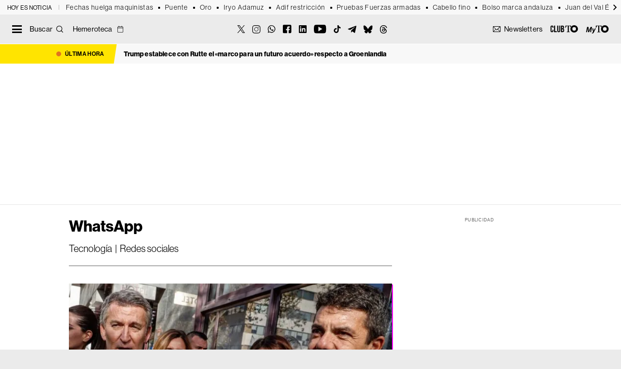

--- FILE ---
content_type: text/html; charset=UTF-8
request_url: https://theobjective.com/etiqueta/whatsapp/
body_size: 29426
content:
<!DOCTYPE html>
<html lang="es" class="portadilla tno-category-view tno-tag-view">
<head>
	<meta charset="UTF-8">
	<meta name="viewport" content="width=device-width, initial-scale=1">
	<link rel="profile" href="https://gmpg.org/xfn/11">
	<link rel="apple-touch-icon" sizes="180x180" href="https://theobjective.com/wp-content/themes/to2022/apple-touch-icon.png">
	<link rel="icon" type="image/png" sizes="32x32" href="https://theobjective.com/wp-content/themes/to2022/favicon-32x32.png">
	<link rel="icon" type="image/png" sizes="16x16" href="https://theobjective.com/wp-content/themes/to2022/favicon-16x16.png">
	<script async id="ebx" src="//applets.ebxcdn.com/ebx.js"></script>
	<meta name="msvalidate.01" content="6EAD2E9D3B6A79323A17E7C2BB4BA740" />

	<meta name='robots' content='index, follow, max-image-preview:large, max-snippet:-1, max-video-preview:-1' />
	<style>img:is([sizes="auto" i], [sizes^="auto," i]) { contain-intrinsic-size: 3000px 1500px }</style>
	
<!-- Google Tag Manager for WordPress by gtm4wp.com -->
<script data-cfasync="false" data-pagespeed-no-defer>
	var gtm4wp_datalayer_name = "dataLayer";
	var dataLayer = dataLayer || [];
</script>
<!-- End Google Tag Manager for WordPress by gtm4wp.com -->
	<!-- This site is optimized with the Yoast SEO Premium plugin v25.9 (Yoast SEO v25.9) - https://yoast.com/wordpress/plugins/seo/ -->
	<title>WhatsApp: Últimas noticias en THE OBJECTIVE</title>
	<meta name="description" content="Todas las noticias sobre WhatsApp publicadas en THE OBJECTIVE. Información, novedades y última hora sobre la actualidad en abierto." />
	<link rel="canonical" href="https://theobjective.com/etiqueta/whatsapp/" />
	<link rel="next" href="https://theobjective.com/etiqueta/whatsapp/page/2/" />
	<meta property="og:locale" content="es_ES" />
	<meta property="og:type" content="article" />
	<meta property="og:title" content="WhatsApp: Últimas noticias en THE OBJECTIVE" />
	<meta property="og:description" content="Todas las noticias sobre WhatsApp publicadas en THE OBJECTIVE. Información, novedades y última hora sobre la actualidad en abierto." />
	<meta property="og:url" content="https://theobjective.com/etiqueta/whatsapp/" />
	<meta property="og:site_name" content="The Objective" />
	<meta property="og:image" content="https://theobjective.com/wp-content/uploads/2024/04/THEO-LOGO.jpg" />
	<meta property="og:image:width" content="1200" />
	<meta property="og:image:height" content="675" />
	<meta property="og:image:type" content="image/jpeg" />
	<meta name="twitter:card" content="summary_large_image" />
	<meta name="twitter:site" content="@TheObjective_es" />
	<script type="application/ld+json" class="yoast-schema-graph">{"@context":"https://schema.org","@graph":[{"@type":"CollectionPage","@id":"https://theobjective.com/etiqueta/whatsapp/","url":"https://theobjective.com/etiqueta/whatsapp/","name":"WhatsApp: Últimas noticias en THE OBJECTIVE","isPartOf":{"@id":"https://theobjective.com/#website"},"primaryImageOfPage":{"@id":"https://theobjective.com/etiqueta/whatsapp/#primaryimage"},"image":{"@id":"https://theobjective.com/etiqueta/whatsapp/#primaryimage"},"thumbnailUrl":"https://theobjective.com/wp-content/uploads/2026/01/feijoo-mazon-mensajes-dana.jpg","description":"Todas las noticias sobre WhatsApp publicadas en THE OBJECTIVE. Información, novedades y última hora sobre la actualidad en abierto.","breadcrumb":{"@id":"https://theobjective.com/etiqueta/whatsapp/#breadcrumb"},"inLanguage":"es"},{"@type":"ImageObject","inLanguage":"es","@id":"https://theobjective.com/etiqueta/whatsapp/#primaryimage","url":"https://theobjective.com/wp-content/uploads/2026/01/feijoo-mazon-mensajes-dana.jpg","contentUrl":"https://theobjective.com/wp-content/uploads/2026/01/feijoo-mazon-mensajes-dana.jpg","width":1200,"height":675,"caption":"ROBER SOLSONA….20250109.-…VALENCIA……FEIJÓO Y MAZÓN MANTIENES UNA REUNIÓN DE TRABAJO CON ALCALDES Y CARGOS DEL PP DE VALENCIA."},{"@type":"BreadcrumbList","@id":"https://theobjective.com/etiqueta/whatsapp/#breadcrumb","itemListElement":[{"@type":"ListItem","position":1,"name":"Portada","item":"https://theobjective.com/"},{"@type":"ListItem","position":2,"name":"WhatsApp"}]},{"@type":"WebSite","@id":"https://theobjective.com/#website","url":"https://theobjective.com/","name":"The Objective","description":"Periodismo digital para personas inteligentes, modernas y con cierto gusto por la estética","publisher":{"@id":"https://theobjective.com/#organization"},"alternateName":"TO","potentialAction":[{"@type":"SearchAction","target":{"@type":"EntryPoint","urlTemplate":"https://theobjective.com/?s={search_term_string}"},"query-input":{"@type":"PropertyValueSpecification","valueRequired":true,"valueName":"search_term_string"}}],"inLanguage":"es"},{"@type":"Organization","@id":"https://theobjective.com/#organization","name":"The Objective Media SL","alternateName":"The Objective","url":"https://theobjective.com/","logo":{"@type":"ImageObject","inLanguage":"es","@id":"https://theobjective.com/#/schema/logo/image/","url":"https://theobjective.com/wp-content/uploads/2025/05/logos-02.png","contentUrl":"https://theobjective.com/wp-content/uploads/2025/05/logos-02.png","width":600,"height":60,"caption":"The Objective Media SL"},"image":{"@id":"https://theobjective.com/#/schema/logo/image/"},"sameAs":["https://www.facebook.com/theobjective.esp","https://x.com/TheObjective_es","https://instagram.com/theobjective_es","https://es.linkedin.com/company/the-objective-media","https://www.youtube.com/c/TheObjective_es","https://www.tiktok.com/@theobjective","https://www.whatsapp.com/channel/0029Va8aIWu8F2p623W1v22g","https://bsky.app/profile/theobjective-es.bsky.social","https://t.me/elliberal","https://www.threads.com/@theobjective_es"],"description":"Periodismo digital para personas inteligentes, modernas y con cierto gusto por la estética","email":"info@theobjective.com","legalName":"The Objective Media SL","numberOfEmployees":{"@type":"QuantitativeValue","minValue":"51","maxValue":"200"},"publishingPrinciples":"https://theobjective.com/aviso-legal/","ownershipFundingInfo":"https://theobjective.com/portal-de-transparencia/","ethicsPolicy":"https://theobjective.com/principios-y-valores/"}]}</script>
	<!-- / Yoast SEO Premium plugin. -->


<link rel='dns-prefetch' href='//www.google.com' />
<link rel='dns-prefetch' href='//fonts.googleapis.com' />
<link rel="alternate" type="application/rss+xml" title="The Objective &raquo; Feed" href="https://theobjective.com/feed/" />
<link rel="alternate" type="application/rss+xml" title="The Objective &raquo; Etiqueta WhatsApp del feed" href="https://theobjective.com/etiqueta/whatsapp/feed/" />
<script type="text/javascript">
/* <![CDATA[ */
window._wpemojiSettings = {"baseUrl":"https:\/\/s.w.org\/images\/core\/emoji\/16.0.1\/72x72\/","ext":".png","svgUrl":"https:\/\/s.w.org\/images\/core\/emoji\/16.0.1\/svg\/","svgExt":".svg","source":{"concatemoji":"https:\/\/theobjective.com\/wp-includes\/js\/wp-emoji-release.min.js?ver=7f447c398b07aab10ee4c39aa2940a88"}};
/*! This file is auto-generated */
!function(s,n){var o,i,e;function c(e){try{var t={supportTests:e,timestamp:(new Date).valueOf()};sessionStorage.setItem(o,JSON.stringify(t))}catch(e){}}function p(e,t,n){e.clearRect(0,0,e.canvas.width,e.canvas.height),e.fillText(t,0,0);var t=new Uint32Array(e.getImageData(0,0,e.canvas.width,e.canvas.height).data),a=(e.clearRect(0,0,e.canvas.width,e.canvas.height),e.fillText(n,0,0),new Uint32Array(e.getImageData(0,0,e.canvas.width,e.canvas.height).data));return t.every(function(e,t){return e===a[t]})}function u(e,t){e.clearRect(0,0,e.canvas.width,e.canvas.height),e.fillText(t,0,0);for(var n=e.getImageData(16,16,1,1),a=0;a<n.data.length;a++)if(0!==n.data[a])return!1;return!0}function f(e,t,n,a){switch(t){case"flag":return n(e,"\ud83c\udff3\ufe0f\u200d\u26a7\ufe0f","\ud83c\udff3\ufe0f\u200b\u26a7\ufe0f")?!1:!n(e,"\ud83c\udde8\ud83c\uddf6","\ud83c\udde8\u200b\ud83c\uddf6")&&!n(e,"\ud83c\udff4\udb40\udc67\udb40\udc62\udb40\udc65\udb40\udc6e\udb40\udc67\udb40\udc7f","\ud83c\udff4\u200b\udb40\udc67\u200b\udb40\udc62\u200b\udb40\udc65\u200b\udb40\udc6e\u200b\udb40\udc67\u200b\udb40\udc7f");case"emoji":return!a(e,"\ud83e\udedf")}return!1}function g(e,t,n,a){var r="undefined"!=typeof WorkerGlobalScope&&self instanceof WorkerGlobalScope?new OffscreenCanvas(300,150):s.createElement("canvas"),o=r.getContext("2d",{willReadFrequently:!0}),i=(o.textBaseline="top",o.font="600 32px Arial",{});return e.forEach(function(e){i[e]=t(o,e,n,a)}),i}function t(e){var t=s.createElement("script");t.src=e,t.defer=!0,s.head.appendChild(t)}"undefined"!=typeof Promise&&(o="wpEmojiSettingsSupports",i=["flag","emoji"],n.supports={everything:!0,everythingExceptFlag:!0},e=new Promise(function(e){s.addEventListener("DOMContentLoaded",e,{once:!0})}),new Promise(function(t){var n=function(){try{var e=JSON.parse(sessionStorage.getItem(o));if("object"==typeof e&&"number"==typeof e.timestamp&&(new Date).valueOf()<e.timestamp+604800&&"object"==typeof e.supportTests)return e.supportTests}catch(e){}return null}();if(!n){if("undefined"!=typeof Worker&&"undefined"!=typeof OffscreenCanvas&&"undefined"!=typeof URL&&URL.createObjectURL&&"undefined"!=typeof Blob)try{var e="postMessage("+g.toString()+"("+[JSON.stringify(i),f.toString(),p.toString(),u.toString()].join(",")+"));",a=new Blob([e],{type:"text/javascript"}),r=new Worker(URL.createObjectURL(a),{name:"wpTestEmojiSupports"});return void(r.onmessage=function(e){c(n=e.data),r.terminate(),t(n)})}catch(e){}c(n=g(i,f,p,u))}t(n)}).then(function(e){for(var t in e)n.supports[t]=e[t],n.supports.everything=n.supports.everything&&n.supports[t],"flag"!==t&&(n.supports.everythingExceptFlag=n.supports.everythingExceptFlag&&n.supports[t]);n.supports.everythingExceptFlag=n.supports.everythingExceptFlag&&!n.supports.flag,n.DOMReady=!1,n.readyCallback=function(){n.DOMReady=!0}}).then(function(){return e}).then(function(){var e;n.supports.everything||(n.readyCallback(),(e=n.source||{}).concatemoji?t(e.concatemoji):e.wpemoji&&e.twemoji&&(t(e.twemoji),t(e.wpemoji)))}))}((window,document),window._wpemojiSettings);
/* ]]> */
</script>
<style id='wp-emoji-styles-inline-css' type='text/css'>

	img.wp-smiley, img.emoji {
		display: inline !important;
		border: none !important;
		box-shadow: none !important;
		height: 1em !important;
		width: 1em !important;
		margin: 0 0.07em !important;
		vertical-align: -0.1em !important;
		background: none !important;
		padding: 0 !important;
	}
</style>
<style id='classic-theme-styles-inline-css' type='text/css'>
/*! This file is auto-generated */
.wp-block-button__link{color:#fff;background-color:#32373c;border-radius:9999px;box-shadow:none;text-decoration:none;padding:calc(.667em + 2px) calc(1.333em + 2px);font-size:1.125em}.wp-block-file__button{background:#32373c;color:#fff;text-decoration:none}
</style>
<link rel='stylesheet' id='ext-elections-election-widget-style-css' href='https://theobjective.com/wp-content/plugins/extremadura-elections/build/blocks/election-widget/style-index.css?ver=1.1.5' media='all' />
<style id='elasticpress-related-posts-style-inline-css' type='text/css'>
.editor-styles-wrapper .wp-block-elasticpress-related-posts ul,.wp-block-elasticpress-related-posts ul{list-style-type:none;padding:0}.editor-styles-wrapper .wp-block-elasticpress-related-posts ul li a>div{display:inline}

</style>
<style id='global-styles-inline-css' type='text/css'>
:root{--wp--preset--aspect-ratio--square: 1;--wp--preset--aspect-ratio--4-3: 4/3;--wp--preset--aspect-ratio--3-4: 3/4;--wp--preset--aspect-ratio--3-2: 3/2;--wp--preset--aspect-ratio--2-3: 2/3;--wp--preset--aspect-ratio--16-9: 16/9;--wp--preset--aspect-ratio--9-16: 9/16;--wp--preset--color--black: #000000;--wp--preset--color--cyan-bluish-gray: #abb8c3;--wp--preset--color--white: #ffffff;--wp--preset--color--pale-pink: #f78da7;--wp--preset--color--vivid-red: #cf2e2e;--wp--preset--color--luminous-vivid-orange: #ff6900;--wp--preset--color--luminous-vivid-amber: #fcb900;--wp--preset--color--light-green-cyan: #7bdcb5;--wp--preset--color--vivid-green-cyan: #00d084;--wp--preset--color--pale-cyan-blue: #8ed1fc;--wp--preset--color--vivid-cyan-blue: #0693e3;--wp--preset--color--vivid-purple: #9b51e0;--wp--preset--gradient--vivid-cyan-blue-to-vivid-purple: linear-gradient(135deg,rgba(6,147,227,1) 0%,rgb(155,81,224) 100%);--wp--preset--gradient--light-green-cyan-to-vivid-green-cyan: linear-gradient(135deg,rgb(122,220,180) 0%,rgb(0,208,130) 100%);--wp--preset--gradient--luminous-vivid-amber-to-luminous-vivid-orange: linear-gradient(135deg,rgba(252,185,0,1) 0%,rgba(255,105,0,1) 100%);--wp--preset--gradient--luminous-vivid-orange-to-vivid-red: linear-gradient(135deg,rgba(255,105,0,1) 0%,rgb(207,46,46) 100%);--wp--preset--gradient--very-light-gray-to-cyan-bluish-gray: linear-gradient(135deg,rgb(238,238,238) 0%,rgb(169,184,195) 100%);--wp--preset--gradient--cool-to-warm-spectrum: linear-gradient(135deg,rgb(74,234,220) 0%,rgb(151,120,209) 20%,rgb(207,42,186) 40%,rgb(238,44,130) 60%,rgb(251,105,98) 80%,rgb(254,248,76) 100%);--wp--preset--gradient--blush-light-purple: linear-gradient(135deg,rgb(255,206,236) 0%,rgb(152,150,240) 100%);--wp--preset--gradient--blush-bordeaux: linear-gradient(135deg,rgb(254,205,165) 0%,rgb(254,45,45) 50%,rgb(107,0,62) 100%);--wp--preset--gradient--luminous-dusk: linear-gradient(135deg,rgb(255,203,112) 0%,rgb(199,81,192) 50%,rgb(65,88,208) 100%);--wp--preset--gradient--pale-ocean: linear-gradient(135deg,rgb(255,245,203) 0%,rgb(182,227,212) 50%,rgb(51,167,181) 100%);--wp--preset--gradient--electric-grass: linear-gradient(135deg,rgb(202,248,128) 0%,rgb(113,206,126) 100%);--wp--preset--gradient--midnight: linear-gradient(135deg,rgb(2,3,129) 0%,rgb(40,116,252) 100%);--wp--preset--font-size--small: 13px;--wp--preset--font-size--medium: 20px;--wp--preset--font-size--large: 36px;--wp--preset--font-size--x-large: 42px;--wp--preset--spacing--20: 0.44rem;--wp--preset--spacing--30: 0.67rem;--wp--preset--spacing--40: 1rem;--wp--preset--spacing--50: 1.5rem;--wp--preset--spacing--60: 2.25rem;--wp--preset--spacing--70: 3.38rem;--wp--preset--spacing--80: 5.06rem;--wp--preset--shadow--natural: 6px 6px 9px rgba(0, 0, 0, 0.2);--wp--preset--shadow--deep: 12px 12px 50px rgba(0, 0, 0, 0.4);--wp--preset--shadow--sharp: 6px 6px 0px rgba(0, 0, 0, 0.2);--wp--preset--shadow--outlined: 6px 6px 0px -3px rgba(255, 255, 255, 1), 6px 6px rgba(0, 0, 0, 1);--wp--preset--shadow--crisp: 6px 6px 0px rgba(0, 0, 0, 1);}:where(.is-layout-flex){gap: 0.5em;}:where(.is-layout-grid){gap: 0.5em;}body .is-layout-flex{display: flex;}.is-layout-flex{flex-wrap: wrap;align-items: center;}.is-layout-flex > :is(*, div){margin: 0;}body .is-layout-grid{display: grid;}.is-layout-grid > :is(*, div){margin: 0;}:where(.wp-block-columns.is-layout-flex){gap: 2em;}:where(.wp-block-columns.is-layout-grid){gap: 2em;}:where(.wp-block-post-template.is-layout-flex){gap: 1.25em;}:where(.wp-block-post-template.is-layout-grid){gap: 1.25em;}.has-black-color{color: var(--wp--preset--color--black) !important;}.has-cyan-bluish-gray-color{color: var(--wp--preset--color--cyan-bluish-gray) !important;}.has-white-color{color: var(--wp--preset--color--white) !important;}.has-pale-pink-color{color: var(--wp--preset--color--pale-pink) !important;}.has-vivid-red-color{color: var(--wp--preset--color--vivid-red) !important;}.has-luminous-vivid-orange-color{color: var(--wp--preset--color--luminous-vivid-orange) !important;}.has-luminous-vivid-amber-color{color: var(--wp--preset--color--luminous-vivid-amber) !important;}.has-light-green-cyan-color{color: var(--wp--preset--color--light-green-cyan) !important;}.has-vivid-green-cyan-color{color: var(--wp--preset--color--vivid-green-cyan) !important;}.has-pale-cyan-blue-color{color: var(--wp--preset--color--pale-cyan-blue) !important;}.has-vivid-cyan-blue-color{color: var(--wp--preset--color--vivid-cyan-blue) !important;}.has-vivid-purple-color{color: var(--wp--preset--color--vivid-purple) !important;}.has-black-background-color{background-color: var(--wp--preset--color--black) !important;}.has-cyan-bluish-gray-background-color{background-color: var(--wp--preset--color--cyan-bluish-gray) !important;}.has-white-background-color{background-color: var(--wp--preset--color--white) !important;}.has-pale-pink-background-color{background-color: var(--wp--preset--color--pale-pink) !important;}.has-vivid-red-background-color{background-color: var(--wp--preset--color--vivid-red) !important;}.has-luminous-vivid-orange-background-color{background-color: var(--wp--preset--color--luminous-vivid-orange) !important;}.has-luminous-vivid-amber-background-color{background-color: var(--wp--preset--color--luminous-vivid-amber) !important;}.has-light-green-cyan-background-color{background-color: var(--wp--preset--color--light-green-cyan) !important;}.has-vivid-green-cyan-background-color{background-color: var(--wp--preset--color--vivid-green-cyan) !important;}.has-pale-cyan-blue-background-color{background-color: var(--wp--preset--color--pale-cyan-blue) !important;}.has-vivid-cyan-blue-background-color{background-color: var(--wp--preset--color--vivid-cyan-blue) !important;}.has-vivid-purple-background-color{background-color: var(--wp--preset--color--vivid-purple) !important;}.has-black-border-color{border-color: var(--wp--preset--color--black) !important;}.has-cyan-bluish-gray-border-color{border-color: var(--wp--preset--color--cyan-bluish-gray) !important;}.has-white-border-color{border-color: var(--wp--preset--color--white) !important;}.has-pale-pink-border-color{border-color: var(--wp--preset--color--pale-pink) !important;}.has-vivid-red-border-color{border-color: var(--wp--preset--color--vivid-red) !important;}.has-luminous-vivid-orange-border-color{border-color: var(--wp--preset--color--luminous-vivid-orange) !important;}.has-luminous-vivid-amber-border-color{border-color: var(--wp--preset--color--luminous-vivid-amber) !important;}.has-light-green-cyan-border-color{border-color: var(--wp--preset--color--light-green-cyan) !important;}.has-vivid-green-cyan-border-color{border-color: var(--wp--preset--color--vivid-green-cyan) !important;}.has-pale-cyan-blue-border-color{border-color: var(--wp--preset--color--pale-cyan-blue) !important;}.has-vivid-cyan-blue-border-color{border-color: var(--wp--preset--color--vivid-cyan-blue) !important;}.has-vivid-purple-border-color{border-color: var(--wp--preset--color--vivid-purple) !important;}.has-vivid-cyan-blue-to-vivid-purple-gradient-background{background: var(--wp--preset--gradient--vivid-cyan-blue-to-vivid-purple) !important;}.has-light-green-cyan-to-vivid-green-cyan-gradient-background{background: var(--wp--preset--gradient--light-green-cyan-to-vivid-green-cyan) !important;}.has-luminous-vivid-amber-to-luminous-vivid-orange-gradient-background{background: var(--wp--preset--gradient--luminous-vivid-amber-to-luminous-vivid-orange) !important;}.has-luminous-vivid-orange-to-vivid-red-gradient-background{background: var(--wp--preset--gradient--luminous-vivid-orange-to-vivid-red) !important;}.has-very-light-gray-to-cyan-bluish-gray-gradient-background{background: var(--wp--preset--gradient--very-light-gray-to-cyan-bluish-gray) !important;}.has-cool-to-warm-spectrum-gradient-background{background: var(--wp--preset--gradient--cool-to-warm-spectrum) !important;}.has-blush-light-purple-gradient-background{background: var(--wp--preset--gradient--blush-light-purple) !important;}.has-blush-bordeaux-gradient-background{background: var(--wp--preset--gradient--blush-bordeaux) !important;}.has-luminous-dusk-gradient-background{background: var(--wp--preset--gradient--luminous-dusk) !important;}.has-pale-ocean-gradient-background{background: var(--wp--preset--gradient--pale-ocean) !important;}.has-electric-grass-gradient-background{background: var(--wp--preset--gradient--electric-grass) !important;}.has-midnight-gradient-background{background: var(--wp--preset--gradient--midnight) !important;}.has-small-font-size{font-size: var(--wp--preset--font-size--small) !important;}.has-medium-font-size{font-size: var(--wp--preset--font-size--medium) !important;}.has-large-font-size{font-size: var(--wp--preset--font-size--large) !important;}.has-x-large-font-size{font-size: var(--wp--preset--font-size--x-large) !important;}
:where(.wp-block-post-template.is-layout-flex){gap: 1.25em;}:where(.wp-block-post-template.is-layout-grid){gap: 1.25em;}
:where(.wp-block-columns.is-layout-flex){gap: 2em;}:where(.wp-block-columns.is-layout-grid){gap: 2em;}
:root :where(.wp-block-pullquote){font-size: 1.5em;line-height: 1.6;}
</style>
<link rel='stylesheet' id='loteria-nino-styles-css' href='https://theobjective.com/wp-content/plugins/loteria-nino-2026/assets/css/loteria.css?ver=3.1.5' media='all' />
<style id="tno-google-css" media="all">/* cyrillic-ext */
@font-face {
  font-family: 'Merriweather';
  font-style: italic;
  font-weight: 300;
  font-stretch: 100%;
  font-display: swap;
  src: url(/fonts.gstatic.com/s/merriweather/v33/u-4c0qyriQwlOrhSvowK_l5-eTxCVx0ZbwLvKH2Gk9hLmp0v5yA-xXPqCzLvF-adrHOg7iDTFw.woff2) format('woff2');
  unicode-range: U+0460-052F, U+1C80-1C8A, U+20B4, U+2DE0-2DFF, U+A640-A69F, U+FE2E-FE2F;
}
/* cyrillic */
@font-face {
  font-family: 'Merriweather';
  font-style: italic;
  font-weight: 300;
  font-stretch: 100%;
  font-display: swap;
  src: url(/fonts.gstatic.com/s/merriweather/v33/u-4c0qyriQwlOrhSvowK_l5-eTxCVx0ZbwLvKH2Gk9hLmp0v5yA-xXPqCzLvF--drHOg7iDTFw.woff2) format('woff2');
  unicode-range: U+0301, U+0400-045F, U+0490-0491, U+04B0-04B1, U+2116;
}
/* vietnamese */
@font-face {
  font-family: 'Merriweather';
  font-style: italic;
  font-weight: 300;
  font-stretch: 100%;
  font-display: swap;
  src: url(/fonts.gstatic.com/s/merriweather/v33/u-4c0qyriQwlOrhSvowK_l5-eTxCVx0ZbwLvKH2Gk9hLmp0v5yA-xXPqCzLvF-SdrHOg7iDTFw.woff2) format('woff2');
  unicode-range: U+0102-0103, U+0110-0111, U+0128-0129, U+0168-0169, U+01A0-01A1, U+01AF-01B0, U+0300-0301, U+0303-0304, U+0308-0309, U+0323, U+0329, U+1EA0-1EF9, U+20AB;
}
/* latin-ext */
@font-face {
  font-family: 'Merriweather';
  font-style: italic;
  font-weight: 300;
  font-stretch: 100%;
  font-display: swap;
  src: url(/fonts.gstatic.com/s/merriweather/v33/u-4c0qyriQwlOrhSvowK_l5-eTxCVx0ZbwLvKH2Gk9hLmp0v5yA-xXPqCzLvF-WdrHOg7iDTFw.woff2) format('woff2');
  unicode-range: U+0100-02BA, U+02BD-02C5, U+02C7-02CC, U+02CE-02D7, U+02DD-02FF, U+0304, U+0308, U+0329, U+1D00-1DBF, U+1E00-1E9F, U+1EF2-1EFF, U+2020, U+20A0-20AB, U+20AD-20C0, U+2113, U+2C60-2C7F, U+A720-A7FF;
}
/* latin */
@font-face {
  font-family: 'Merriweather';
  font-style: italic;
  font-weight: 300;
  font-stretch: 100%;
  font-display: swap;
  src: url(/fonts.gstatic.com/s/merriweather/v33/u-4c0qyriQwlOrhSvowK_l5-eTxCVx0ZbwLvKH2Gk9hLmp0v5yA-xXPqCzLvF-udrHOg7iA.woff2) format('woff2');
  unicode-range: U+0000-00FF, U+0131, U+0152-0153, U+02BB-02BC, U+02C6, U+02DA, U+02DC, U+0304, U+0308, U+0329, U+2000-206F, U+20AC, U+2122, U+2191, U+2193, U+2212, U+2215, U+FEFF, U+FFFD;
}
/* cyrillic-ext */
@font-face {
  font-family: 'Merriweather';
  font-style: italic;
  font-weight: 400;
  font-stretch: 100%;
  font-display: swap;
  src: url(/fonts.gstatic.com/s/merriweather/v33/u-4c0qyriQwlOrhSvowK_l5-eTxCVx0ZbwLvKH2Gk9hLmp0v5yA-xXPqCzLvF-adrHOg7iDTFw.woff2) format('woff2');
  unicode-range: U+0460-052F, U+1C80-1C8A, U+20B4, U+2DE0-2DFF, U+A640-A69F, U+FE2E-FE2F;
}
/* cyrillic */
@font-face {
  font-family: 'Merriweather';
  font-style: italic;
  font-weight: 400;
  font-stretch: 100%;
  font-display: swap;
  src: url(/fonts.gstatic.com/s/merriweather/v33/u-4c0qyriQwlOrhSvowK_l5-eTxCVx0ZbwLvKH2Gk9hLmp0v5yA-xXPqCzLvF--drHOg7iDTFw.woff2) format('woff2');
  unicode-range: U+0301, U+0400-045F, U+0490-0491, U+04B0-04B1, U+2116;
}
/* vietnamese */
@font-face {
  font-family: 'Merriweather';
  font-style: italic;
  font-weight: 400;
  font-stretch: 100%;
  font-display: swap;
  src: url(/fonts.gstatic.com/s/merriweather/v33/u-4c0qyriQwlOrhSvowK_l5-eTxCVx0ZbwLvKH2Gk9hLmp0v5yA-xXPqCzLvF-SdrHOg7iDTFw.woff2) format('woff2');
  unicode-range: U+0102-0103, U+0110-0111, U+0128-0129, U+0168-0169, U+01A0-01A1, U+01AF-01B0, U+0300-0301, U+0303-0304, U+0308-0309, U+0323, U+0329, U+1EA0-1EF9, U+20AB;
}
/* latin-ext */
@font-face {
  font-family: 'Merriweather';
  font-style: italic;
  font-weight: 400;
  font-stretch: 100%;
  font-display: swap;
  src: url(/fonts.gstatic.com/s/merriweather/v33/u-4c0qyriQwlOrhSvowK_l5-eTxCVx0ZbwLvKH2Gk9hLmp0v5yA-xXPqCzLvF-WdrHOg7iDTFw.woff2) format('woff2');
  unicode-range: U+0100-02BA, U+02BD-02C5, U+02C7-02CC, U+02CE-02D7, U+02DD-02FF, U+0304, U+0308, U+0329, U+1D00-1DBF, U+1E00-1E9F, U+1EF2-1EFF, U+2020, U+20A0-20AB, U+20AD-20C0, U+2113, U+2C60-2C7F, U+A720-A7FF;
}
/* latin */
@font-face {
  font-family: 'Merriweather';
  font-style: italic;
  font-weight: 400;
  font-stretch: 100%;
  font-display: swap;
  src: url(/fonts.gstatic.com/s/merriweather/v33/u-4c0qyriQwlOrhSvowK_l5-eTxCVx0ZbwLvKH2Gk9hLmp0v5yA-xXPqCzLvF-udrHOg7iA.woff2) format('woff2');
  unicode-range: U+0000-00FF, U+0131, U+0152-0153, U+02BB-02BC, U+02C6, U+02DA, U+02DC, U+0304, U+0308, U+0329, U+2000-206F, U+20AC, U+2122, U+2191, U+2193, U+2212, U+2215, U+FEFF, U+FFFD;
}
/* cyrillic-ext */
@font-face {
  font-family: 'Merriweather';
  font-style: italic;
  font-weight: 700;
  font-stretch: 100%;
  font-display: swap;
  src: url(/fonts.gstatic.com/s/merriweather/v33/u-4c0qyriQwlOrhSvowK_l5-eTxCVx0ZbwLvKH2Gk9hLmp0v5yA-xXPqCzLvF-adrHOg7iDTFw.woff2) format('woff2');
  unicode-range: U+0460-052F, U+1C80-1C8A, U+20B4, U+2DE0-2DFF, U+A640-A69F, U+FE2E-FE2F;
}
/* cyrillic */
@font-face {
  font-family: 'Merriweather';
  font-style: italic;
  font-weight: 700;
  font-stretch: 100%;
  font-display: swap;
  src: url(/fonts.gstatic.com/s/merriweather/v33/u-4c0qyriQwlOrhSvowK_l5-eTxCVx0ZbwLvKH2Gk9hLmp0v5yA-xXPqCzLvF--drHOg7iDTFw.woff2) format('woff2');
  unicode-range: U+0301, U+0400-045F, U+0490-0491, U+04B0-04B1, U+2116;
}
/* vietnamese */
@font-face {
  font-family: 'Merriweather';
  font-style: italic;
  font-weight: 700;
  font-stretch: 100%;
  font-display: swap;
  src: url(/fonts.gstatic.com/s/merriweather/v33/u-4c0qyriQwlOrhSvowK_l5-eTxCVx0ZbwLvKH2Gk9hLmp0v5yA-xXPqCzLvF-SdrHOg7iDTFw.woff2) format('woff2');
  unicode-range: U+0102-0103, U+0110-0111, U+0128-0129, U+0168-0169, U+01A0-01A1, U+01AF-01B0, U+0300-0301, U+0303-0304, U+0308-0309, U+0323, U+0329, U+1EA0-1EF9, U+20AB;
}
/* latin-ext */
@font-face {
  font-family: 'Merriweather';
  font-style: italic;
  font-weight: 700;
  font-stretch: 100%;
  font-display: swap;
  src: url(/fonts.gstatic.com/s/merriweather/v33/u-4c0qyriQwlOrhSvowK_l5-eTxCVx0ZbwLvKH2Gk9hLmp0v5yA-xXPqCzLvF-WdrHOg7iDTFw.woff2) format('woff2');
  unicode-range: U+0100-02BA, U+02BD-02C5, U+02C7-02CC, U+02CE-02D7, U+02DD-02FF, U+0304, U+0308, U+0329, U+1D00-1DBF, U+1E00-1E9F, U+1EF2-1EFF, U+2020, U+20A0-20AB, U+20AD-20C0, U+2113, U+2C60-2C7F, U+A720-A7FF;
}
/* latin */
@font-face {
  font-family: 'Merriweather';
  font-style: italic;
  font-weight: 700;
  font-stretch: 100%;
  font-display: swap;
  src: url(/fonts.gstatic.com/s/merriweather/v33/u-4c0qyriQwlOrhSvowK_l5-eTxCVx0ZbwLvKH2Gk9hLmp0v5yA-xXPqCzLvF-udrHOg7iA.woff2) format('woff2');
  unicode-range: U+0000-00FF, U+0131, U+0152-0153, U+02BB-02BC, U+02C6, U+02DA, U+02DC, U+0304, U+0308, U+0329, U+2000-206F, U+20AC, U+2122, U+2191, U+2193, U+2212, U+2215, U+FEFF, U+FFFD;
}
/* cyrillic-ext */
@font-face {
  font-family: 'Merriweather';
  font-style: normal;
  font-weight: 300;
  font-stretch: 100%;
  font-display: swap;
  src: url(/fonts.gstatic.com/s/merriweather/v33/u-4e0qyriQwlOrhSvowK_l5UcA6zuSYEqOzpPe3HOZJ5eX1WtLaQwmYiSeqnJ-mXq1Gi3iE.woff2) format('woff2');
  unicode-range: U+0460-052F, U+1C80-1C8A, U+20B4, U+2DE0-2DFF, U+A640-A69F, U+FE2E-FE2F;
}
/* cyrillic */
@font-face {
  font-family: 'Merriweather';
  font-style: normal;
  font-weight: 300;
  font-stretch: 100%;
  font-display: swap;
  src: url(/fonts.gstatic.com/s/merriweather/v33/u-4e0qyriQwlOrhSvowK_l5UcA6zuSYEqOzpPe3HOZJ5eX1WtLaQwmYiSequJ-mXq1Gi3iE.woff2) format('woff2');
  unicode-range: U+0301, U+0400-045F, U+0490-0491, U+04B0-04B1, U+2116;
}
/* vietnamese */
@font-face {
  font-family: 'Merriweather';
  font-style: normal;
  font-weight: 300;
  font-stretch: 100%;
  font-display: swap;
  src: url(/fonts.gstatic.com/s/merriweather/v33/u-4e0qyriQwlOrhSvowK_l5UcA6zuSYEqOzpPe3HOZJ5eX1WtLaQwmYiSeqlJ-mXq1Gi3iE.woff2) format('woff2');
  unicode-range: U+0102-0103, U+0110-0111, U+0128-0129, U+0168-0169, U+01A0-01A1, U+01AF-01B0, U+0300-0301, U+0303-0304, U+0308-0309, U+0323, U+0329, U+1EA0-1EF9, U+20AB;
}
/* latin-ext */
@font-face {
  font-family: 'Merriweather';
  font-style: normal;
  font-weight: 300;
  font-stretch: 100%;
  font-display: swap;
  src: url(/fonts.gstatic.com/s/merriweather/v33/u-4e0qyriQwlOrhSvowK_l5UcA6zuSYEqOzpPe3HOZJ5eX1WtLaQwmYiSeqkJ-mXq1Gi3iE.woff2) format('woff2');
  unicode-range: U+0100-02BA, U+02BD-02C5, U+02C7-02CC, U+02CE-02D7, U+02DD-02FF, U+0304, U+0308, U+0329, U+1D00-1DBF, U+1E00-1E9F, U+1EF2-1EFF, U+2020, U+20A0-20AB, U+20AD-20C0, U+2113, U+2C60-2C7F, U+A720-A7FF;
}
/* latin */
@font-face {
  font-family: 'Merriweather';
  font-style: normal;
  font-weight: 300;
  font-stretch: 100%;
  font-display: swap;
  src: url(/fonts.gstatic.com/s/merriweather/v33/u-4e0qyriQwlOrhSvowK_l5UcA6zuSYEqOzpPe3HOZJ5eX1WtLaQwmYiSeqqJ-mXq1Gi.woff2) format('woff2');
  unicode-range: U+0000-00FF, U+0131, U+0152-0153, U+02BB-02BC, U+02C6, U+02DA, U+02DC, U+0304, U+0308, U+0329, U+2000-206F, U+20AC, U+2122, U+2191, U+2193, U+2212, U+2215, U+FEFF, U+FFFD;
}
/* cyrillic-ext */
@font-face {
  font-family: 'Merriweather';
  font-style: normal;
  font-weight: 400;
  font-stretch: 100%;
  font-display: swap;
  src: url(/fonts.gstatic.com/s/merriweather/v33/u-4e0qyriQwlOrhSvowK_l5UcA6zuSYEqOzpPe3HOZJ5eX1WtLaQwmYiSeqnJ-mXq1Gi3iE.woff2) format('woff2');
  unicode-range: U+0460-052F, U+1C80-1C8A, U+20B4, U+2DE0-2DFF, U+A640-A69F, U+FE2E-FE2F;
}
/* cyrillic */
@font-face {
  font-family: 'Merriweather';
  font-style: normal;
  font-weight: 400;
  font-stretch: 100%;
  font-display: swap;
  src: url(/fonts.gstatic.com/s/merriweather/v33/u-4e0qyriQwlOrhSvowK_l5UcA6zuSYEqOzpPe3HOZJ5eX1WtLaQwmYiSequJ-mXq1Gi3iE.woff2) format('woff2');
  unicode-range: U+0301, U+0400-045F, U+0490-0491, U+04B0-04B1, U+2116;
}
/* vietnamese */
@font-face {
  font-family: 'Merriweather';
  font-style: normal;
  font-weight: 400;
  font-stretch: 100%;
  font-display: swap;
  src: url(/fonts.gstatic.com/s/merriweather/v33/u-4e0qyriQwlOrhSvowK_l5UcA6zuSYEqOzpPe3HOZJ5eX1WtLaQwmYiSeqlJ-mXq1Gi3iE.woff2) format('woff2');
  unicode-range: U+0102-0103, U+0110-0111, U+0128-0129, U+0168-0169, U+01A0-01A1, U+01AF-01B0, U+0300-0301, U+0303-0304, U+0308-0309, U+0323, U+0329, U+1EA0-1EF9, U+20AB;
}
/* latin-ext */
@font-face {
  font-family: 'Merriweather';
  font-style: normal;
  font-weight: 400;
  font-stretch: 100%;
  font-display: swap;
  src: url(/fonts.gstatic.com/s/merriweather/v33/u-4e0qyriQwlOrhSvowK_l5UcA6zuSYEqOzpPe3HOZJ5eX1WtLaQwmYiSeqkJ-mXq1Gi3iE.woff2) format('woff2');
  unicode-range: U+0100-02BA, U+02BD-02C5, U+02C7-02CC, U+02CE-02D7, U+02DD-02FF, U+0304, U+0308, U+0329, U+1D00-1DBF, U+1E00-1E9F, U+1EF2-1EFF, U+2020, U+20A0-20AB, U+20AD-20C0, U+2113, U+2C60-2C7F, U+A720-A7FF;
}
/* latin */
@font-face {
  font-family: 'Merriweather';
  font-style: normal;
  font-weight: 400;
  font-stretch: 100%;
  font-display: swap;
  src: url(/fonts.gstatic.com/s/merriweather/v33/u-4e0qyriQwlOrhSvowK_l5UcA6zuSYEqOzpPe3HOZJ5eX1WtLaQwmYiSeqqJ-mXq1Gi.woff2) format('woff2');
  unicode-range: U+0000-00FF, U+0131, U+0152-0153, U+02BB-02BC, U+02C6, U+02DA, U+02DC, U+0304, U+0308, U+0329, U+2000-206F, U+20AC, U+2122, U+2191, U+2193, U+2212, U+2215, U+FEFF, U+FFFD;
}
/* cyrillic-ext */
@font-face {
  font-family: 'Merriweather';
  font-style: normal;
  font-weight: 700;
  font-stretch: 100%;
  font-display: swap;
  src: url(/fonts.gstatic.com/s/merriweather/v33/u-4e0qyriQwlOrhSvowK_l5UcA6zuSYEqOzpPe3HOZJ5eX1WtLaQwmYiSeqnJ-mXq1Gi3iE.woff2) format('woff2');
  unicode-range: U+0460-052F, U+1C80-1C8A, U+20B4, U+2DE0-2DFF, U+A640-A69F, U+FE2E-FE2F;
}
/* cyrillic */
@font-face {
  font-family: 'Merriweather';
  font-style: normal;
  font-weight: 700;
  font-stretch: 100%;
  font-display: swap;
  src: url(/fonts.gstatic.com/s/merriweather/v33/u-4e0qyriQwlOrhSvowK_l5UcA6zuSYEqOzpPe3HOZJ5eX1WtLaQwmYiSequJ-mXq1Gi3iE.woff2) format('woff2');
  unicode-range: U+0301, U+0400-045F, U+0490-0491, U+04B0-04B1, U+2116;
}
/* vietnamese */
@font-face {
  font-family: 'Merriweather';
  font-style: normal;
  font-weight: 700;
  font-stretch: 100%;
  font-display: swap;
  src: url(/fonts.gstatic.com/s/merriweather/v33/u-4e0qyriQwlOrhSvowK_l5UcA6zuSYEqOzpPe3HOZJ5eX1WtLaQwmYiSeqlJ-mXq1Gi3iE.woff2) format('woff2');
  unicode-range: U+0102-0103, U+0110-0111, U+0128-0129, U+0168-0169, U+01A0-01A1, U+01AF-01B0, U+0300-0301, U+0303-0304, U+0308-0309, U+0323, U+0329, U+1EA0-1EF9, U+20AB;
}
/* latin-ext */
@font-face {
  font-family: 'Merriweather';
  font-style: normal;
  font-weight: 700;
  font-stretch: 100%;
  font-display: swap;
  src: url(/fonts.gstatic.com/s/merriweather/v33/u-4e0qyriQwlOrhSvowK_l5UcA6zuSYEqOzpPe3HOZJ5eX1WtLaQwmYiSeqkJ-mXq1Gi3iE.woff2) format('woff2');
  unicode-range: U+0100-02BA, U+02BD-02C5, U+02C7-02CC, U+02CE-02D7, U+02DD-02FF, U+0304, U+0308, U+0329, U+1D00-1DBF, U+1E00-1E9F, U+1EF2-1EFF, U+2020, U+20A0-20AB, U+20AD-20C0, U+2113, U+2C60-2C7F, U+A720-A7FF;
}
/* latin */
@font-face {
  font-family: 'Merriweather';
  font-style: normal;
  font-weight: 700;
  font-stretch: 100%;
  font-display: swap;
  src: url(/fonts.gstatic.com/s/merriweather/v33/u-4e0qyriQwlOrhSvowK_l5UcA6zuSYEqOzpPe3HOZJ5eX1WtLaQwmYiSeqqJ-mXq1Gi.woff2) format('woff2');
  unicode-range: U+0000-00FF, U+0131, U+0152-0153, U+02BB-02BC, U+02C6, U+02DA, U+02DC, U+0304, U+0308, U+0329, U+2000-206F, U+20AC, U+2122, U+2191, U+2193, U+2212, U+2215, U+FEFF, U+FFFD;
}
</style>
<link rel='stylesheet' id='flickity-css' href='https://theobjective.com/wp-content/themes/to2022/assets/plugins/flickity/flickity.css?ver=2.3.0' media='all' />
<link rel='stylesheet' id='tno-style-css' href='https://theobjective.com/wp-content/themes/to2022/assets/styles/base-1767043927878.min.css?ver=1767131907' media='all' />
<link rel='stylesheet' id='tno-general-main-css' href='https://theobjective.com/wp-content/themes/to2022/assets/styles/general-main-1767043927878.min.css?ver=1767131907' media='all' />
<link rel='stylesheet' id='elasticpress-facets-css' href='https://theobjective.com/wp-content/plugins/elasticpress/dist/css/facets-styles.css?ver=5797fb4036fc4007a87a' media='all' />
        <meta property="fb:pages" content="152984254897718" />
    <style type="text/css"> .tippy-box[data-theme~="wprm"] { background-color: #333333; color: #FFFFFF; } .tippy-box[data-theme~="wprm"][data-placement^="top"] > .tippy-arrow::before { border-top-color: #333333; } .tippy-box[data-theme~="wprm"][data-placement^="bottom"] > .tippy-arrow::before { border-bottom-color: #333333; } .tippy-box[data-theme~="wprm"][data-placement^="left"] > .tippy-arrow::before { border-left-color: #333333; } .tippy-box[data-theme~="wprm"][data-placement^="right"] > .tippy-arrow::before { border-right-color: #333333; } .tippy-box[data-theme~="wprm"] a { color: #FFFFFF; } .wprm-comment-rating svg { width: 18px !important; height: 18px !important; } img.wprm-comment-rating { width: 90px !important; height: 18px !important; } body { --comment-rating-star-color: #343434; } body { --wprm-popup-font-size: 16px; } body { --wprm-popup-background: #ffffff; } body { --wprm-popup-title: #000000; } body { --wprm-popup-content: #444444; } body { --wprm-popup-button-background: #444444; } body { --wprm-popup-button-text: #ffffff; }</style><style type="text/css">.wprm-glossary-term {color: #5A822B;text-decoration: underline;cursor: help;}</style><style type="text/css">.wprm-recipe-template-snippet-basic-buttons {
    font-family: inherit; /* wprm_font_family type=font */
    font-size: 0.9em; /* wprm_font_size type=font_size */
    text-align: center; /* wprm_text_align type=align */
    margin-top: 0px; /* wprm_margin_top type=size */
    margin-bottom: 10px; /* wprm_margin_bottom type=size */
}
.wprm-recipe-template-snippet-basic-buttons a  {
    margin: 5px; /* wprm_margin_button type=size */
    margin: 5px; /* wprm_margin_button type=size */
}

.wprm-recipe-template-snippet-basic-buttons a:first-child {
    margin-left: 0;
}
.wprm-recipe-template-snippet-basic-buttons a:last-child {
    margin-right: 0;
}.wprm-recipe-template-chic {
    margin: 20px auto;
    background-color: #fafafa; /* wprm_background type=color */
    font-family: -apple-system, BlinkMacSystemFont, "Segoe UI", Roboto, Oxygen-Sans, Ubuntu, Cantarell, "Helvetica Neue", sans-serif; /* wprm_main_font_family type=font */
    font-size: 0.9em; /* wprm_main_font_size type=font_size */
    line-height: 1.5em; /* wprm_main_line_height type=font_size */
    color: #333333; /* wprm_main_text type=color */
    max-width: 650px; /* wprm_max_width type=size */
}
.wprm-recipe-template-chic a {
    color: #3498db; /* wprm_link type=color */
}
.wprm-recipe-template-chic p, .wprm-recipe-template-chic li {
    font-family: -apple-system, BlinkMacSystemFont, "Segoe UI", Roboto, Oxygen-Sans, Ubuntu, Cantarell, "Helvetica Neue", sans-serif; /* wprm_main_font_family type=font */
    font-size: 1em !important;
    line-height: 1.5em !important; /* wprm_main_line_height type=font_size */
}
.wprm-recipe-template-chic li {
    margin: 0 0 0 32px !important;
    padding: 0 !important;
}
.rtl .wprm-recipe-template-chic li {
    margin: 0 32px 0 0 !important;
}
.wprm-recipe-template-chic ol, .wprm-recipe-template-chic ul {
    margin: 0 !important;
    padding: 0 !important;
}
.wprm-recipe-template-chic br {
    display: none;
}
.wprm-recipe-template-chic .wprm-recipe-name,
.wprm-recipe-template-chic .wprm-recipe-header {
    font-family: -apple-system, BlinkMacSystemFont, "Segoe UI", Roboto, Oxygen-Sans, Ubuntu, Cantarell, "Helvetica Neue", sans-serif; /* wprm_header_font_family type=font */
    color: #000000; /* wprm_header_text type=color */
    line-height: 1.3em; /* wprm_header_line_height type=font_size */
}
.wprm-recipe-template-chic .wprm-recipe-header * {
    font-family: -apple-system, BlinkMacSystemFont, "Segoe UI", Roboto, Oxygen-Sans, Ubuntu, Cantarell, "Helvetica Neue", sans-serif; /* wprm_main_font_family type=font */
}
.wprm-recipe-template-chic h1,
.wprm-recipe-template-chic h2,
.wprm-recipe-template-chic h3,
.wprm-recipe-template-chic h4,
.wprm-recipe-template-chic h5,
.wprm-recipe-template-chic h6 {
    font-family: -apple-system, BlinkMacSystemFont, "Segoe UI", Roboto, Oxygen-Sans, Ubuntu, Cantarell, "Helvetica Neue", sans-serif; /* wprm_header_font_family type=font */
    color: #212121; /* wprm_header_text type=color */
    line-height: 1.3em; /* wprm_header_line_height type=font_size */
    margin: 0 !important;
    padding: 0 !important;
}
.wprm-recipe-template-chic .wprm-recipe-header {
    margin-top: 1.2em !important;
}
.wprm-recipe-template-chic h1 {
    font-size: 2em; /* wprm_h1_size type=font_size */
}
.wprm-recipe-template-chic h2 {
    font-size: 1.8em; /* wprm_h2_size type=font_size */
}
.wprm-recipe-template-chic h3 {
    font-size: 1.2em; /* wprm_h3_size type=font_size */
}
.wprm-recipe-template-chic h4 {
    font-size: 1em; /* wprm_h4_size type=font_size */
}
.wprm-recipe-template-chic h5 {
    font-size: 1em; /* wprm_h5_size type=font_size */
}
.wprm-recipe-template-chic h6 {
    font-size: 1em; /* wprm_h6_size type=font_size */
}.wprm-recipe-template-chic {
    font-size: 1em; /* wprm_main_font_size type=font_size */
	border-style: solid; /* wprm_border_style type=border */
	border-width: 1px; /* wprm_border_width type=size */
	border-color: #E0E0E0; /* wprm_border type=color */
    padding: 10px;
    background-color: #ffffff; /* wprm_background type=color */
    max-width: 950px; /* wprm_max_width type=size */
}
.wprm-recipe-template-chic a {
    color: #5A822B; /* wprm_link type=color */
}
.wprm-recipe-template-chic .wprm-recipe-name {
    line-height: 1.3em;
    font-weight: bold;
}
.wprm-recipe-template-chic .wprm-template-chic-buttons {
	clear: both;
    font-size: 0.9em;
    text-align: center;
}
.wprm-recipe-template-chic .wprm-template-chic-buttons .wprm-recipe-icon {
    margin-right: 5px;
}
.wprm-recipe-template-chic .wprm-recipe-header {
	margin-bottom: 0.5em !important;
}
.wprm-recipe-template-chic .wprm-nutrition-label-container {
	font-size: 0.9em;
}
.wprm-recipe-template-chic .wprm-call-to-action {
	border-radius: 3px;
}.wprm-recipe-template-compact-howto {
    margin: 20px auto;
    background-color: #fafafa; /* wprm_background type=color */
    font-family: -apple-system, BlinkMacSystemFont, "Segoe UI", Roboto, Oxygen-Sans, Ubuntu, Cantarell, "Helvetica Neue", sans-serif; /* wprm_main_font_family type=font */
    font-size: 0.9em; /* wprm_main_font_size type=font_size */
    line-height: 1.5em; /* wprm_main_line_height type=font_size */
    color: #333333; /* wprm_main_text type=color */
    max-width: 650px; /* wprm_max_width type=size */
}
.wprm-recipe-template-compact-howto a {
    color: #3498db; /* wprm_link type=color */
}
.wprm-recipe-template-compact-howto p, .wprm-recipe-template-compact-howto li {
    font-family: -apple-system, BlinkMacSystemFont, "Segoe UI", Roboto, Oxygen-Sans, Ubuntu, Cantarell, "Helvetica Neue", sans-serif; /* wprm_main_font_family type=font */
    font-size: 1em !important;
    line-height: 1.5em !important; /* wprm_main_line_height type=font_size */
}
.wprm-recipe-template-compact-howto li {
    margin: 0 0 0 32px !important;
    padding: 0 !important;
}
.rtl .wprm-recipe-template-compact-howto li {
    margin: 0 32px 0 0 !important;
}
.wprm-recipe-template-compact-howto ol, .wprm-recipe-template-compact-howto ul {
    margin: 0 !important;
    padding: 0 !important;
}
.wprm-recipe-template-compact-howto br {
    display: none;
}
.wprm-recipe-template-compact-howto .wprm-recipe-name,
.wprm-recipe-template-compact-howto .wprm-recipe-header {
    font-family: -apple-system, BlinkMacSystemFont, "Segoe UI", Roboto, Oxygen-Sans, Ubuntu, Cantarell, "Helvetica Neue", sans-serif; /* wprm_header_font_family type=font */
    color: #000000; /* wprm_header_text type=color */
    line-height: 1.3em; /* wprm_header_line_height type=font_size */
}
.wprm-recipe-template-compact-howto .wprm-recipe-header * {
    font-family: -apple-system, BlinkMacSystemFont, "Segoe UI", Roboto, Oxygen-Sans, Ubuntu, Cantarell, "Helvetica Neue", sans-serif; /* wprm_main_font_family type=font */
}
.wprm-recipe-template-compact-howto h1,
.wprm-recipe-template-compact-howto h2,
.wprm-recipe-template-compact-howto h3,
.wprm-recipe-template-compact-howto h4,
.wprm-recipe-template-compact-howto h5,
.wprm-recipe-template-compact-howto h6 {
    font-family: -apple-system, BlinkMacSystemFont, "Segoe UI", Roboto, Oxygen-Sans, Ubuntu, Cantarell, "Helvetica Neue", sans-serif; /* wprm_header_font_family type=font */
    color: #212121; /* wprm_header_text type=color */
    line-height: 1.3em; /* wprm_header_line_height type=font_size */
    margin: 0 !important;
    padding: 0 !important;
}
.wprm-recipe-template-compact-howto .wprm-recipe-header {
    margin-top: 1.2em !important;
}
.wprm-recipe-template-compact-howto h1 {
    font-size: 2em; /* wprm_h1_size type=font_size */
}
.wprm-recipe-template-compact-howto h2 {
    font-size: 1.8em; /* wprm_h2_size type=font_size */
}
.wprm-recipe-template-compact-howto h3 {
    font-size: 1.2em; /* wprm_h3_size type=font_size */
}
.wprm-recipe-template-compact-howto h4 {
    font-size: 1em; /* wprm_h4_size type=font_size */
}
.wprm-recipe-template-compact-howto h5 {
    font-size: 1em; /* wprm_h5_size type=font_size */
}
.wprm-recipe-template-compact-howto h6 {
    font-size: 1em; /* wprm_h6_size type=font_size */
}.wprm-recipe-template-compact-howto {
	border-style: solid; /* wprm_border_style type=border */
	border-width: 1px; /* wprm_border_width type=size */
	border-color: #777777; /* wprm_border type=color */
	border-radius: 0px; /* wprm_border_radius type=size */
	padding: 10px;
}.wprm-recipe-template-meadow {
    margin: 20px auto;
    background-color: #ffffff; /* wprm_background type=color */
    font-family: "Inter", sans-serif; /* wprm_main_font_family type=font */
    font-size: 16px; /* wprm_main_font_size type=font_size */
    line-height: 1.5em; /* wprm_main_line_height type=font_size */
    color: #000000; /* wprm_main_text type=color */
    max-width: 1600px; /* wprm_max_width type=size */

    --meadow-accent-color: #747B2D; /* wprm_accent_color type=color */
    --meadow-main-background-color: #F3F4EC; /* wprm_main_background_color type=color */

    border: 0;
    border-top: 1px solid var(--meadow-accent-color);

    --meadow-list-border-color: #DEB538; /* wprm_list_border_color type=color */
}
.wprm-recipe-template-meadow a {
    color: #000000; /* wprm_link type=color */
}
.wprm-recipe-template-meadow p, .wprm-recipe-template-meadow li {
    font-family: "Inter", sans-serif; /* wprm_main_font_family type=font */
    font-size: 1em;
    line-height: 1.5em; /* wprm_main_line_height type=font_size */
}
.wprm-recipe-template-meadow li {
    margin: 0 0 0 32px;
    padding: 0;
}
.rtl .wprm-recipe-template-meadow li {
    margin: 0 32px 0 0;
}
.wprm-recipe-template-meadow ol, .wprm-recipe-template-meadow ul {
    margin: 0;
    padding: 0;
}
.wprm-recipe-template-meadow br {
    display: none;
}
.wprm-recipe-template-meadow .wprm-recipe-name,
.wprm-recipe-template-meadow .wprm-recipe-header {
    font-family: "Gloock", serif; /* wprm_header_font_family type=font */
    color: #1e1e1e; /* wprm_header_text type=color */
    line-height: 1.3em; /* wprm_header_line_height type=font_size */
}
.wprm-recipe-template-meadow .wprm-recipe-header * {
    font-family: "Inter", sans-serif; /* wprm_main_font_family type=font */
}
.wprm-recipe-template-meadow h1,
.wprm-recipe-template-meadow h2,
.wprm-recipe-template-meadow h3,
.wprm-recipe-template-meadow h4,
.wprm-recipe-template-meadow h5,
.wprm-recipe-template-meadow h6 {
    font-family: "Gloock", serif; /* wprm_header_font_family type=font */
    color: #1e1e1e; /* wprm_header_text type=color */
    line-height: 1.3em; /* wprm_header_line_height type=font_size */
    margin: 0;
    padding: 0;
}
.wprm-recipe-template-meadow .wprm-recipe-header {
    margin-top: 1.2em;
}
.wprm-recipe-template-meadow h1 {
    font-size: 2.2em; /* wprm_h1_size type=font_size */
}
.wprm-recipe-template-meadow h2 {
    font-size: 2.2em; /* wprm_h2_size type=font_size */
}
.wprm-recipe-template-meadow h3 {
    font-size: 1.8em; /* wprm_h3_size type=font_size */
}
.wprm-recipe-template-meadow h4 {
    font-size: 1em; /* wprm_h4_size type=font_size */
}
.wprm-recipe-template-meadow h5 {
    font-size: 1em; /* wprm_h5_size type=font_size */
}
.wprm-recipe-template-meadow h6 {
    font-size: 1em; /* wprm_h6_size type=font_size */
}
.wprm-recipe-template-meadow .meadow-header-meta {
    max-width: 800px;
    margin: 0 auto;
}</style>
<!-- Google Tag Manager for WordPress by gtm4wp.com -->
<!-- GTM Container placement set to automatic -->
<script data-cfasync="false" data-pagespeed-no-defer>
	var dataLayer_content = {"visitorLoginState":"logged-out","visitorType":"visitor-logged-out","pageTitle":"WhatsApp: Últimas noticias en THE OBJECTIVE","pagePostType":"post","pagePostType2":"tag-post"};
	dataLayer.push( dataLayer_content );
</script>
<script data-cfasync="false" data-pagespeed-no-defer>
(function(w,d,s,l,i){w[l]=w[l]||[];w[l].push({'gtm.start':
new Date().getTime(),event:'gtm.js'});var f=d.getElementsByTagName(s)[0],
j=d.createElement(s),dl=l!='dataLayer'?'&l='+l:'';j.async=true;j.src=
'//www.googletagmanager.com/gtm.js?id='+i+dl;f.parentNode.insertBefore(j,f);
})(window,document,'script','dataLayer','GTM-TPR6MJV');
</script>
<!-- End Google Tag Manager for WordPress by gtm4wp.com -->			<link rel="preload" href="https://use.typekit.net/pjd6xve.css" as="style" onload="this.onload=null;this.rel='stylesheet'">
			<noscript><link rel="stylesheet" href="https://use.typekit.net/pjd6xve.css"></noscript>
			        <script type="text/javascript">
            if (!window.didomiConfig) {
                window.didomiConfig = {};
            }
            if (!window.didomiConfig.notice) {
                window.didomiConfig.notice = {};
            }
            if (!window.didomiConfig.app) {
                window.didomiConfig.app = {};
            }

            window.didomiConfig.app.deniedConsentDuration = 2592000; // 30 days in seconds
            window.didomiConfig.notice.enable = false;
        </script>
        <script type="text/javascript">window.gdprAppliesGlobally=true;(function(){function n(e){if(!window.frames[e]){if(document.body&&document.body.firstChild){var t=document.body;var r=document.createElement("iframe");r.style.display="none";r.name=e;r.title=e;t.insertBefore(r,t.firstChild)}else{setTimeout(function(){n(e)},5)}}}function e(r,i,o,c,s){function e(e,t,r,n){if(typeof r!=="function"){return}if(!window[i]){window[i]=[]}var a=false;if(s){a=s(e,n,r)}if(!a){window[i].push({command:e,version:t,callback:r,parameter:n})}}e.stub=true;e.stubVersion=2;function t(n){if(!window[r]||window[r].stub!==true){return}if(!n.data){return}var a=typeof n.data==="string";var e;try{e=a?JSON.parse(n.data):n.data}catch(t){return}if(e[o]){var i=e[o];window[r](i.command,i.version,function(e,t){var r={};r[c]={returnValue:e,success:t,callId:i.callId};n.source.postMessage(a?JSON.stringify(r):r,"*")},i.parameter)}}if(typeof window[r]!=="function"){window[r]=e;if(window.addEventListener){window.addEventListener("message",t,false)}else{window.attachEvent("onmessage",t)}}}e("__tcfapi","__tcfapiBuffer","__tcfapiCall","__tcfapiReturn");n("__tcfapiLocator");(function(e){var t=document.createElement("link");t.rel="preconnect";t.as="script";var r=document.createElement("link");r.rel="dns-prefetch";r.as="script";var n=document.createElement("link");n.rel="preload";n.as="script";var a=document.createElement("script");a.id="spcloader";a.type="text/javascript";a["async"]=true;a.charset="utf-8";var i="https://sdk.privacy-center.org/"+e+"/loader.js?target="+document.location.hostname;t.href="https://sdk.privacy-center.org/";r.href="https://sdk.privacy-center.org/";n.href=i;a.src=i;var o=document.getElementsByTagName("script")[0];o.parentNode.insertBefore(t,o);o.parentNode.insertBefore(r,o);o.parentNode.insertBefore(n,o);o.parentNode.insertBefore(a,o)})("ce314ce3-1950-4f8a-b539-903be931114a")})();</script>
            <!-- SENSIC tag starts -->
        <script type="text/javascript">
            var gfkS2sConf = {
                media:    "TheobjectiveWeb",
                url:      "//es-config.sensic.net/s2s-web.js",
                type:     "WEB",
            };
            (function (w, d, c, s, id, v) {
                if (d.getElementById(id)) {
                    return;
                }

                w.gfkS2sConf = c;
                w[id] = {};
                w[id].agents = [];
                var api = ["playStreamLive", "playStreamOnDemand", "stop", "skip", "screen", "volume", "impression"];
                w.gfks = (function () {
                    function f(sA, e, cb) {
                        return function () {
                            sA.p = cb();
                            sA.queue.push({f: e, a: arguments});
                        };
                    }
                    function s(c, pId, cb) {
                        var sA = {queue: [], config: c, cb: cb, pId: pId};
                        for (var i = 0; i < api.length; i++) {
                            var e = api[i];
                            sA[e] = f(sA, e, cb);
                        }
                        return sA;
                    }
                    return s;
                }());
                w[id].getAgent = function (cb, pId) {
                    var a = {
                        a: new w.gfks(c, pId || "", cb || function () {
                            return 0;
                        })
                    };
                    function g(a, e) {
                        return function () {
                            return a.a[e].apply(a.a, arguments);
                        }
                    }
                    for (var i = 0; i < api.length; i++) {
                        var e = api[i];
                        a[e] = g(a, e);
                    }
                    w[id].agents.push(a);
                    return a;
                };

                var lJS = function (eId, url) {
                    var tag = d.createElement(s);
                    var el = d.getElementsByTagName(s)[0];
                    tag.id = eId;
                    tag.async = true;
                    tag.type = 'text/javascript';
                    tag.src = url;
                    el.parentNode.insertBefore(tag, el);
                };

                if (c.hasOwnProperty(v)) {lJS(id + v, c[v]);}
                lJS(id, c.url);
            })(window, document, gfkS2sConf, 'script', 'gfkS2s', 'visUrl');
        </script>
        <!-- SENSIC tag ends -->
            <script type="text/javascript">
     		function detectWebView() {
                var userAgent = navigator.userAgent || navigator.vendor || window.opera;
                var mrfTech = 0;

                if (/iPhone/i.test(userAgent) && !/Safari/i.test(userAgent) && !/CriOS/i.test(userAgent)) {
                    mrfTech = 3;
                }
                // Detectar Android webview
                else if (/Android/i.test(userAgent) && /wv/i.test(userAgent)) {
                    mrfTech = 4;
                }

                return mrfTech;
            }

            function e(e){var t=!(arguments.length>1&&void 0!==arguments[1])||arguments[1],c=document.createElement("script");c.src=e,t?c.type="module":(c.async=!0,c.type="text/javascript",c.setAttribute("nomodule",""));var n=document.getElementsByTagName("script")[0];n.parentNode.insertBefore(c,n)}function t(t,c,n){var a,o,r;null!==(a=t.marfeel)&&void 0!==a||(t.marfeel={}),null!==(o=(r=t.marfeel).cmd)&&void 0!==o||(r.cmd=[]),t.marfeel.config=n,t.marfeel.config.accountId=c;var i="https://sdk.mrf.io/statics";e("".concat(i,"/marfeel-sdk.js?id=").concat(c),!0),e("".concat(i,"/marfeel-sdk.es5.js?id=").concat(c),!1)}!function(e,c){var n=arguments.length>2&&void 0!==arguments[2]?arguments[2]:{};t(e,c,n)}(window,3100,{
				pageType: detectWebView()
			});
        </script>
        <script type="module" src="https://marfeelexperimentsexperienceengine.mrf.io/experimentsexperience/render?siteId=3100&url=https://theobjective.com/&experimentType=HeadlineAB&lang=es&version=esnext" async></script>
        <script type="application/javascript" src="https://marfeelexperimentsexperienceengine.mrf.io/experimentsexperience/render?siteId=3100&url=https://theobjective.com/&experimentType=HeadlineAB&lang=es&version=legacy" nomodule="" async></script>


            <link rel="preload" async="" href="https://securepubads.g.doubleclick.net/tag/js/gpt.js" as="script" type="text/javascript" />
        <script>
            var optidigitalQueue = optidigitalQueue || {};
            optidigitalQueue.cmd = optidigitalQueue.cmd || [];
        </script>
        <script type='text/javascript' id='optidigital-ad-init' async data-config='{"adUnit": "/470376764/od.theobjective.com/categories", "pageTargeting": {"etiqueta":"WhatsApp"}}'
            src='//scripts.opti-digital.com/tags/?site=theobjective'></script>
        <script>(function(html){html.className = html.className.replace(/\bno-js\b/,'js')})(document.documentElement);</script>
      <meta name="onesignal" content="wordpress-plugin"/>
            <script>

      window.OneSignalDeferred = window.OneSignalDeferred || [];

      OneSignalDeferred.push(function(OneSignal) {
        var oneSignal_options = {};
        window._oneSignalInitOptions = oneSignal_options;

        oneSignal_options['serviceWorkerParam'] = { scope: '/' };
oneSignal_options['serviceWorkerPath'] = 'OneSignalSDKWorker.js.php';

        OneSignal.Notifications.setDefaultUrl("https://theobjective.com");

        oneSignal_options['wordpress'] = true;
oneSignal_options['appId'] = 'c1011ebd-295e-441c-b48b-c2e6ee2ddf14';
oneSignal_options['allowLocalhostAsSecureOrigin'] = true;
oneSignal_options['welcomeNotification'] = { };
oneSignal_options['welcomeNotification']['title'] = "Muchas gracias por suscribirte a The Objective";
oneSignal_options['welcomeNotification']['message'] = "Periodismo &#039;ethos&#039; en abierto";
oneSignal_options['path'] = "https://theobjective.com/wp-content/plugins/onesignal-free-web-push-notifications/sdk_files/";
oneSignal_options['safari_web_id'] = "web.onesignal.auto.5f2b561a-4bc4-4806-b010-c7853696b689";
oneSignal_options['promptOptions'] = { };
oneSignal_options['promptOptions']['actionMessage'] = "Nos gustaría enviarte nuestras notificaciones. Puedes cancelarlas en cualquier momento.";
oneSignal_options['promptOptions']['exampleNotificationTitleDesktop'] = "Este es un ejemplo de nuestras notificaciones";
oneSignal_options['promptOptions']['exampleNotificationMessageDesktop'] = "Las notificaciones aparecerán en tu escritorio";
oneSignal_options['promptOptions']['exampleNotificationTitleMobile'] = "Esta es una nueva noticia en The Objective";
oneSignal_options['promptOptions']['exampleNotificationMessageMobile'] = "Lee la noticia aquí";
oneSignal_options['promptOptions']['exampleNotificationCaption'] = "Esta es una nueva noticia en The Objective";
oneSignal_options['promptOptions']['acceptButtonText'] = "Permitir";
oneSignal_options['promptOptions']['cancelButtonText'] = "No, gracias";
oneSignal_options['promptOptions']['siteName'] = "https://theobjective.com/";
oneSignal_options['promptOptions']['autoAcceptTitle'] = "Haz click en Permitir";
oneSignal_options['notifyButton'] = { };
oneSignal_options['notifyButton']['enable'] = true;
oneSignal_options['notifyButton']['position'] = 'bottom-right';
oneSignal_options['notifyButton']['theme'] = 'inverse';
oneSignal_options['notifyButton']['size'] = 'small';
oneSignal_options['notifyButton']['showCredit'] = false;
oneSignal_options['notifyButton']['text'] = {};
oneSignal_options['notifyButton']['text']['tip.state.unsubscribed'] = 'Suscríbete a nuestras notificaciones';
oneSignal_options['notifyButton']['text']['tip.state.subscribed'] = 'Estás suscrito a nuestras notificaciones';
oneSignal_options['notifyButton']['text']['tip.state.blocked'] = 'Has bloqueado nuestras notificaciones';
oneSignal_options['notifyButton']['text']['message.action.subscribed'] = '¡Gracias por suscribirte!';
oneSignal_options['notifyButton']['text']['message.action.resubscribed'] = '¡Gracias por volver a suscribirte!';
oneSignal_options['notifyButton']['text']['message.action.unsubscribed'] = 'Ya no recibirás más notificaciones';
oneSignal_options['notifyButton']['text']['dialog.main.title'] = 'Administrar notificaciones de The Objective';
oneSignal_options['notifyButton']['text']['dialog.main.button.subscribe'] = 'Suscríbete';
oneSignal_options['notifyButton']['text']['dialog.main.button.unsubscribe'] = 'Cancelar notificaciones';
oneSignal_options['notifyButton']['text']['dialog.blocked.title'] = 'Desbloquea las notificaciones';
oneSignal_options['notifyButton']['text']['dialog.blocked.message'] = 'Sigue estas instrucciones para habilitar las notificaciones';
oneSignal_options['notifyButton']['colors'] = {};
oneSignal_options['notifyButton']['colors']['circle.background'] = '#FFE400';
oneSignal_options['notifyButton']['colors']['circle.foreground'] = 'black';
oneSignal_options['notifyButton']['colors']['badge.background'] = '#FFE400';
oneSignal_options['notifyButton']['colors']['badge.foreground'] = 'black';
oneSignal_options['notifyButton']['colors']['badge.bordercolor'] = 'black';
oneSignal_options['notifyButton']['colors']['pulse.color'] = 'white';
oneSignal_options['notifyButton']['colors']['dialog.button.background'] = '#FFE400';
oneSignal_options['notifyButton']['colors']['dialog.button.background.hovering'] = 'black';
oneSignal_options['notifyButton']['colors']['dialog.button.background.active'] = 'black';
oneSignal_options['notifyButton']['colors']['dialog.button.foreground'] = 'white';
oneSignal_options['notifyButton']['offset'] = {};
              OneSignal.init(window._oneSignalInitOptions);
              OneSignal.Slidedown.promptPush()      });

      function documentInitOneSignal() {
        var oneSignal_elements = document.getElementsByClassName("OneSignal-prompt");

        var oneSignalLinkClickHandler = function(event) { OneSignal.Notifications.requestPermission(); event.preventDefault(); };        for(var i = 0; i < oneSignal_elements.length; i++)
          oneSignal_elements[i].addEventListener('click', oneSignalLinkClickHandler, false);
      }

      if (document.readyState === 'complete') {
           documentInitOneSignal();
      }
      else {
           window.addEventListener("load", function(event){
               documentInitOneSignal();
          });
      }
    </script>
</head>
<body class="portadilla tno-category-view tno-tag-view">
	
<!-- GTM Container placement set to automatic -->
<!-- Google Tag Manager (noscript) -->
				<noscript><iframe src="https://www.googletagmanager.com/ns.html?id=GTM-TPR6MJV" height="0" width="0" style="display:none;visibility:hidden" aria-hidden="true"></iframe></noscript>
<!-- End Google Tag Manager (noscript) -->		<header class="tno-header tno-header--has-bar">
		<div id="tno-search-bar" class="tno-header__search" aria-hidden="true">
    <div class="tno-header__search__form">
    <form role="search" class="tno-form tno-search-form" action="https://theobjective.com/" method="get">
        <span class="screen-reader-text">Escribe aquí lo que buscas</span>
        <input class="tno-search-form__input" type="search" name="s" value="" placeholder="Escribe aquí lo que buscas" />
        <button class="tno-search-form__submit" type="submit">
            Buscar        </button>
    </form>
</div></div><div class="tno-header__topbar">
    <div class="tno-header__topbar__wrapper">
        <div class="tno-header__topbar__left">
            <button class="tno-menutoggler" aria-label="Menú principal" aria-controls="tno-side-menu" aria-expanded="false">
	<div></div>
</button>                        <button aria-label="Abrir barra de búsqueda" class="tno-searchtoggler" aria-controls="tno-search-bar" aria-expanded="false">
    Buscar</button>        </div>
        
                <div class="tno-brand tno-brand--theobjective">
                    <a href="https://theobjective.com">
                        <span>The Objective</span>
                    </a>
                </div>
                    <ul class="tno-header__links tno-header__links--icons">
            <li class="tno-header__links__item">
            <a href="https://theobjective.com/newsletters">Newsletters</a>        </li>
                <li class="tno-header__links__item tno-header__links__item--club">
            <a href="https://theobjective.com/hazte-socio-club-to/">Club TO</a>        </li>
        <li class="tno-header__links__item">
        <a class="tno-user-signin" href="https://theobjective.com/myto/" aria-label="MyTO">MyTO</a>    </li>
</ul>    </div>
</div><div class="tno-header__mainbar">
    <div class="tno-header__mainbar__top">
        <div class="tno-today-ticker"><div class="tno-today-ticker__container"><span class="tno-today-ticker__title">Hoy <span>es noticia</span></span><div class="tno-today-ticker__tags">
            <div class="tno-today-ticker__tags__slider"><a href="https://theobjective.com/economia/transporte/2026-01-21/fechas-de-la-huelga-general-de-maquinistas-de-renfe-lo-que-se-sabe-por-ahora-tras-el-anuncio-de-semaf/" class="carousel-cell" aria-label="Fechas huelga maquinistas">Fechas huelga maquinistas</a><a href="https://theobjective.com/economia/transporte/2026-01-21/puente-huelga-semaf-maquinista/" class="carousel-cell" aria-label="Puente">Puente</a><a href="https://theobjective.com/economia/2026-01-21/oro-4900-dolares-incertidumbre-trump/" class="carousel-cell" aria-label="Oro">Oro</a><a href="https://theobjective.com/economia/transporte/2026-01-21/puente-marcas-via-vagones-iryo-adamuz/" class="carousel-cell" aria-label="Iryo Adamuz">Iryo Adamuz</a><a href="https://theobjective.com/economia/transporte/2026-01-21/adif-levanta-restriccion-velocidad-tramo-madrid-barcelona/" class="carousel-cell" aria-label="Adif restricción">Adif restricción</a><a href="https://theobjective.com/espana/2026-01-21/defensa-pruebas-fisicas-fuerzas-armadas/" class="carousel-cell" aria-label="Pruebas Fuerzas armadas">Pruebas Fuerzas armadas</a><a href="https://theobjective.com/lifestyle/belleza/2026-01-21/juan-diegoteo-peluquero-corte-long-bob-ideal-mujeres-cabello-fino-ganar-volumen/" class="carousel-cell" aria-label="Cabello fino">Cabello fino</a><a href="https://theobjective.com/lifestyle/moda/2026-01-21/bolso-marca-andaluza-imprescindible-oficina-espacioso/" class="carousel-cell" aria-label="Bolso marca andaluza">Bolso marca andaluza</a><a href="https://theobjective.com/gente/2026-01-21/tension-juan-val-jordi-evole-pique/" class="carousel-cell" aria-label="Juan del Val Évole">Juan del Val Évole</a><a href="https://theobjective.com/lifestyle/2026-01-21/mario-alonso-puig-71-medico-experto-felicidad-sigues-pasion-feliz/" class="carousel-cell" aria-label="Mario Alonso Puig">Mario Alonso Puig</a><a href="https://theobjective.com/actualidad/2026-01-21/fisioterapeuta-bibiana-badenes-recuperar-vitalidad-cambios/" class="carousel-cell" aria-label="Cansancio">Cansancio</a><a href="https://theobjective.com/lifestyle/2026-01-21/andrea-vicente-psicologa-infedilidades-perdonar-pareja-requiere-todos-detalles/" class="carousel-cell" aria-label="Infidelidades">Infidelidades</a><a href="https://theobjective.com/lifestyle/2026-01-21/marian-rojas-42-psiquiatra-cuidar-mente-aprender-tolerar-silencio-aburrimiento-incomodidad/" class="carousel-cell" aria-label="Marian Rojas">Marian Rojas</a></div><button class="tno-today-ticker__tags__button">Más</button></div>
        </div></div>        <div class="tno-header__mainbar__top__wrapper">
            <div class="tno-header__mainbar__left">
                <button class="tno-menutoggler" aria-label="Menú principal" aria-controls="tno-side-menu" aria-expanded="false">
	<div></div>
</button>                                <button aria-label="Abrir barra de búsqueda" class="tno-searchtoggler" aria-controls="tno-search-bar" aria-expanded="false">
    Buscar</button>                <a href="https://theobjective.com/hemeroteca/" class="tno-archive-view tno-header__mainbar__link-hemeroteca">Hemeroteca</a>            </div>
            <div class="tno-social"><a href="https://twitter.com/TheObjective_es" class="tno-social__link tno-social__link--x" title="X" target="_blank" rel="nofollow">X</a><a href="https://www.instagram.com/theobjective_Es/" class="tno-social__link tno-social__link--instagram" title="Instagram" target="_blank" rel="nofollow">Instagram</a><a href="https://www.whatsapp.com/channel/0029Va8aIWu8F2p623W1v22g" class="tno-social__link tno-social__link--whatsapp" title="WhatsApp" target="_blank" rel="nofollow">Whatsapp</a><a href="https://www.facebook.com/theobjective.esp" class="tno-social__link tno-social__link--facebook" title="Facebook" target="_blank" rel="nofollow">Facebook</a><a href="https://es.linkedin.com/company/the-objective-media" class="tno-social__link tno-social__link--linkedin" title="LinkedIn" target="_blank" rel="nofollow">Linkedin</a><a href="https://www.youtube.com/c/TheObjective_es" class="tno-social__link tno-social__link--youtube" title="Youtube" target="_blank" rel="nofollow">Youtube</a><a href="https://www.tiktok.com/@theobjective" class="tno-social__link tno-social__link--tiktok" title="TikTok" target="_blank" rel="nofollow">Tiktok</a><a href="https://t.me/elliberal" class="tno-social__link tno-social__link--telegram" title="Telegram" target="_blank" rel="nofollow">Telegram</a><a href="https://bsky.app/profile/theobjective-es.bsky.social" class="tno-social__link tno-social__link--bluesky" title="Bluesky" target="_blank" rel="nofollow">Bluesky</a><a href="https://www.threads.net/@theobjective_es" class="tno-social__link tno-social__link--threads" title="Threads" target="_blank" rel="nofollow">Threads</a></div>            <ul class="tno-header__links">
            <li class="tno-header__links__item">
            <a href="https://theobjective.com/newsletters">Newsletters</a>        </li>
                <li class="tno-header__links__item tno-header__links__item--club">
            <a href="https://theobjective.com/hazte-socio-club-to/">Club TO</a>        </li>
        <li class="tno-header__links__item">
        <a class="tno-user-signin" href="https://theobjective.com/myto/" aria-label="MyTO">MyTO</a>    </li>
</ul>        </div>
    </div>
    <div class="tno-blocks-ultima-hora">
    <div class="tno-blocks-ultima-hora__wrapper">
        <div class="tno-blocks-ultima-hora__label tno-blocks-ultima-hora__label--bullet" style="--bullet-color: #cc2936">
            <span class="tno-blocks-ultima-hora__label__heading">ÚLTIMA HORA </span>
        </div>
        <div class="tno-blocks-ultima-hora__title">
            <span class="tno-blocks-ultima-hora__title__main">
                                    <a href="https://theobjective.com/internacional/2026-01-21/trump-rutte-acuerdo-groenlandia/"><strong>Trump establece con Rutte el «marco para un futuro acuerdo» respecto a Groenlandia</strong>
</a>
                            </span>
        </div>
    </div>
</div></div>
<div id="tno-side-menu" class="tno-header__sidebar" aria-hidden="true">
    <div class="tno-header__sidebar__overlay" aria-controls="tno-side-menu" aria-expanded="false"></div>
    <div class="tno-header__sidebar__container">
        <div class="tno-header__sidebar__menu">
            <button class="tno-menutoggler" aria-label="Menú principal" aria-controls="tno-side-menu" aria-expanded="false">
	<div></div>
</button>
                <div class="tno-brand tno-brand--theobjective">
                    <a href="https://theobjective.com">
                        <span>The Objective</span>
                    </a>
                </div>
            <div class="tno-social"><a href="https://twitter.com/TheObjective_es" class="tno-social__link tno-social__link--x" title="X" target="_blank" rel="nofollow">X</a><a href="https://www.instagram.com/theobjective_Es/" class="tno-social__link tno-social__link--instagram" title="Instagram" target="_blank" rel="nofollow">Instagram</a><a href="https://www.whatsapp.com/channel/0029Va8aIWu8F2p623W1v22g" class="tno-social__link tno-social__link--whatsapp" title="WhatsApp" target="_blank" rel="nofollow">Whatsapp</a><a href="https://www.facebook.com/theobjective.esp" class="tno-social__link tno-social__link--facebook" title="Facebook" target="_blank" rel="nofollow">Facebook</a><a href="https://es.linkedin.com/company/the-objective-media" class="tno-social__link tno-social__link--linkedin" title="LinkedIn" target="_blank" rel="nofollow">Linkedin</a><a href="https://www.youtube.com/c/TheObjective_es" class="tno-social__link tno-social__link--youtube" title="Youtube" target="_blank" rel="nofollow">Youtube</a><a href="https://www.tiktok.com/@theobjective" class="tno-social__link tno-social__link--tiktok" title="TikTok" target="_blank" rel="nofollow">Tiktok</a><a href="https://t.me/elliberal" class="tno-social__link tno-social__link--telegram" title="Telegram" target="_blank" rel="nofollow">Telegram</a><a href="https://bsky.app/profile/theobjective-es.bsky.social" class="tno-social__link tno-social__link--bluesky" title="Bluesky" target="_blank" rel="nofollow">Bluesky</a><a href="https://www.threads.net/@theobjective_es" class="tno-social__link tno-social__link--threads" title="Threads" target="_blank" rel="nofollow">Threads</a></div><div class="tno-header__sidebar__menu__container"><ul class="tno-header__sidebar__menu__top"><li><a href="/">Portada</a></li><li><div class="item-wrapper"><a href="https://theobjective.com/espana/">España</a><button class="open-submenu" aria-label="Ver más">Ver más</button></div><ul class="sub-menu"><li><a href="https://theobjective.com/espana/politica/">Política</a></li><li><a href="https://theobjective.com/espana/tribunales/">Tribunales</a></li><li><a href="https://theobjective.com/espana/castilla-y-leon/">Castilla y León</a></li><li><a href="https://theobjective.com/espana/andalucia/">Andalucía</a></li><li><a href="https://theobjective.com/espana/comunidad-valenciana/">Comunidad Valenciana</a></li><li><a href="https://theobjective.com/espana/madrid/">Madrid</a></li><li><a href="https://theobjective.com/espana/cataluna/">Cataluña</a></li><li><a href="https://theobjective.com/espana/pais-vasco/">País Vasco</a></li></ul></li><li><div class="item-wrapper"><a href="https://theobjective.com/economia/">Economía</a><button class="open-submenu" aria-label="Ver más">Ver más</button></div><ul class="sub-menu"><li><a href="https://theobjective.com/economia/macroeconomia/">Macroeconomía</a></li><li><a href="https://theobjective.com/economia/empleo/">Empleo</a></li><li><a href="https://theobjective.com/economia/energia/">Energía</a></li><li><a href="https://theobjective.com/economia/banca/">Banca</a></li><li><a href="https://theobjective.com/economia/telecomunicaciones/">Telecomunicaciones</a></li><li><a href="https://theobjective.com/economia/distribucion/">Distribución</a></li><li><a href="https://theobjective.com/economia/transporte/">Transporte</a></li><li><a href="https://theobjective.com/economia/consumo/">Consumo</a></li></ul></li><li><a href="/elsubjetivo/">Opinión</a></li><li><div class="item-wrapper"><a href="https://theobjective.com/cultura/">Cultura</a><button class="open-submenu" aria-label="Ver más">Ver más</button></div><ul class="sub-menu"><li><a href="https://theobjective.com/cultura/literatura/">Literatura</a></li><li><a href="https://theobjective.com/cultura/cine/">Cine</a></li><li><a href="https://theobjective.com/cultura/series/">Series</a></li><li><a href="https://theobjective.com/cultura/musica/">Música</a></li><li><a href="https://theobjective.com/cultura/teatro/">Teatro</a></li><li><a href="https://theobjective.com/cultura/arte/">Arte</a></li></ul></li><li><div class="item-wrapper"><a href="https://theobjective.com/sociedad/">Sociedad</a><button class="open-submenu" aria-label="Ver más">Ver más</button></div><ul class="sub-menu"><li><a href="https://theobjective.com/sociedad/ciencia/">Ciencia</a></li><li><a href="https://theobjective.com/sociedad/medioambiente/">Medio Ambiente</a></li><li><a href="https://theobjective.com/etiqueta/educacion/">Educación</a></li><li><a href="https://theobjective.com/sociedad/suceso/">Sucesos</a></li></ul></li><li><div class="item-wrapper"><a href="https://theobjective.com/sanidad/">Sanidad</a><button class="open-submenu" aria-label="Ver más">Ver más</button></div><ul class="sub-menu"><li><a href="https://theobjective.com/etiqueta/farmaceuticas/">Farmacéuticas</a></li><li><a href="https://theobjective.com/etiqueta/salud/">Salud</a></li></ul></li><li><div class="item-wrapper"><a href="https://theobjective.com/lifestyle/">Lifestyle</a><button class="open-submenu" aria-label="Ver más">Ver más</button></div><ul class="sub-menu"><li><a href="https://theobjective.com/lifestyle/moda/">Moda</a></li><li><a href="https://theobjective.com/lifestyle/belleza/">Belleza</a></li><li><a href="https://theobjective.com/lifestyle/nutricion/">Nutrición</a></li><li><a href="https://theobjective.com/lifestyle/fitness/">Fitness</a></li><li><a href="https://theobjective.com/lifestyle/viajes/">Viajes</a></li><li><a href="https://theobjective.com/lifestyle/sexualidad/">Sexualidad</a></li></ul></li><li><div class="item-wrapper"><a href="https://theobjective.com/gastronomia/">Gastronomía</a><button class="open-submenu" aria-label="Ver más">Ver más</button></div><ul class="sub-menu"><li><a href="https://theobjective.com/etiqueta/recetas/">Recetas de cocina</a></li><li><a href="https://theobjective.com/etiqueta/vinos/">Vinos</a></li><li><a href="https://theobjective.com/etiqueta/restaurantes/">Restaurantes</a></li></ul></li><li><div class="item-wrapper"><a href="https://theobjective.com/gente/">Gente</a><button class="open-submenu" aria-label="Ver más">Ver más</button></div><ul class="sub-menu"><li><a href="https://theobjective.com/etiqueta/casa-real-espanola/">Casa Real Española</a></li></ul></li><li><div class="item-wrapper"><a href="https://theobjective.com/internacional/">Internacional</a><button class="open-submenu" aria-label="Ver más">Ver más</button></div><ul class="sub-menu"><li><a href="https://theobjective.com/etiqueta/conflicto-israel-palestina/">Conflicto Israel-Palestina</a></li><li><a href="https://theobjective.com/etiqueta/guerra-ucrania-rusia/">Guerra Ucrania - Rusia</a></li></ul></li><li><div class="item-wrapper"><a href="https://theobjective.com/deportes/">Deportes</a><button class="open-submenu" aria-label="Ver más">Ver más</button></div><ul class="sub-menu"><li><a href="https://theobjective.com/deportes/futbol/">Fútbol</a></li><li><a href="https://theobjective.com/deportes/formula-1/">Fórmula 1</a></li></ul></li><li><div class="item-wrapper"><a href="/podcasts/">Podcasts</a><button class="open-submenu" aria-label="Ver más">Ver más</button></div><ul class="sub-menu"><li><a href="https://theobjective.com/podcasts/al-tanto/">Al tanto</a></li><li><a href="https://theobjective.com/podcasts/el-purgatorio/">El Purgatorio</a></li><li><a href="https://theobjective.com/podcasts/el-liberal/">El liberal</a></li><li><a href="https://theobjective.com/podcasts/contrapuntos-the-objective/">Contrapuntos</a></li><li><a href="https://theobjective.com/podcasts/fuera-de-microfono/">Fuera de micrófono</a></li><li><a href="https://theobjective.com/podcasts/bambalina/">Bambalina</a></li><li><a href="https://theobjective.com/podcasts/conversaciones-con-cebrian/">Conversaciones con Cebrián</a></li><li><a href="https://theobjective.com/podcasts/ilustres-olvidados/">Ilustres olvidados</a></li><li><a href="https://theobjective.com/podcasts/historia-canalla/">Historia canalla</a></li><li><a href="https://theobjective.com/podcasts/the-positive/">The Positive</a></li><li><a href="https://theobjective.com/podcasts/liberalas/">Liberalas</a></li><li><a href="https://theobjective.com/podcasts/el-gris-importa/">El Gris Importa</a></li></ul></li><li><div class="item-wrapper"><a href="https://theobjective.com/motor/">Motor</a><button class="open-submenu" aria-label="Ver más">Ver más</button></div><ul class="sub-menu"><li><a href="https://theobjective.com/etiqueta/coches/">Coches</a></li><li><a href="https://theobjective.com/etiqueta/dgt/">DGT</a></li></ul></li><li><div class="item-wrapper"><a href="https://theobjective.com/the-positive/">The Positive</a><button class="open-submenu" aria-label="Ver más">Ver más</button></div><ul class="sub-menu"><li><a href="https://theobjective.com/the-positive/awards/">Awards</a></li></ul></li><li><div class="item-wrapper"><a href="https://theobjective.com/tecnologia/">Tecnología</a><button class="open-submenu" aria-label="Ver más">Ver más</button></div><ul class="sub-menu"><li><a href="https://theobjective.com/tecnologia/videojuegos/">Videojuegos</a></li></ul></li><li><div class="item-wrapper"><a href="https://theobjective.com/medios/">Medios</a><button class="open-submenu" aria-label="Ver más">Ver más</button></div><ul class="sub-menu"><li><a href="https://theobjective.com/medios/television/">Televisión</a></li><li><a href="https://theobjective.com/medios/radio/">Radio</a></li></ul></li><li><div class="item-wrapper"><a href="https://theobjective.com/loterias/">Loterías y sorteos</a><button class="open-submenu" aria-label="Ver más">Ver más</button></div><ul class="sub-menu"><li><a href="https://theobjective.com/loterias/once/">Sorteo ONCE</a></li><li><a href="https://theobjective.com/loterias/euromillones/">Euromillones</a></li></ul></li><li><a href="https://theobjective.com/ultimas-noticias/">Últimas noticias</a></li><li><a href="https://theobjective.com/videos/">Vídeos</a></li><li><a href="https://theobjective.com/galerias/">Galerías</a></li><li><a href="https://theobjective.com/productos-recomendados/">Productos recomendados</a></li></ul></div><div class="tno-header__sidebar__menu__static"><a href="https://theobjective.com/quienes-somos/" class="about">Quiénes somos</a><a href="https://theobjective.com/hemeroteca/" class="hemeroteca tno-archive-view">Hemeroteca</a><a href="https://theobjective.com/app/" class="app">Nuestra app</a><a href="https://theobjective.com/myto/" class="tno-user-signin">MyTO</a></div>        </div>
    </div>
</div>	</header>
	<main class="tno-content">
		                <div class="tno-takeover tno-takeover--left">
                    	<div class="tno-banner">
		<div class="tno-banner__container ">
			<div class="tno-banner__ad" data-position="sky_izq">
				<!-- sky_izq --><div style='display:none;' class="sky_izq"></div>
				<!--  --><div style='display:none;' class=""></div>
			</div>
					</div>
	</div>
                </div>
                <div class="tno-takeover tno-takeover--right">
                    	<div class="tno-banner">
		<div class="tno-banner__container ">
			<div class="tno-banner__ad" data-position="Sky_der">
				<!-- Sky_der --><div style='display:none;' class="Sky_der"></div>
				<!--  --><div style='display:none;' class=""></div>
			</div>
					</div>
	</div>
                </div>
            		<section class="tno-general tno-section tno-tag whatsapp">
    <div class="tno-general__top-banner">
        	<div class="tno-banner">
		<div class="tno-banner__container tno-banner__container--billboard">
			<div class="tno-banner__ad" data-position="Billboard_1">
				<!-- Billboard_1 --><div style='display:none;' class="Billboard_1"></div>
				<!-- Mobile_Top --><div style='display:none;' class="Mobile_Top"></div>
			</div>
					</div>
	</div>
    </div>
    <div class="tno-general__container">
        <div class="tno-general__wrapper">
            <div class="tno-general__main">
                <header class="tno-general__main__header">
                    <div class="tno-general__main__header__top">
                                                                                    <h1 class="tno-general__main__header__title">WhatsApp</h1>
                                                                                                </div>
                                            <p class="tno-general__main__header__subtitle"><a href="https://theobjective.com/tecnologia/">Tecnología</a>  |  <a href="https://theobjective.com/etiqueta/redes-sociales/">Redes sociales</a></p>
                                                        </header>
                                <div
    class="tno-general__main__posts"
    data-taxonomy="post_tag"data-term="679">
    <article class="tno-article-general tno-article-general--featured  post-3916853 post type-post status-publish format-standard has-post-thumbnail hentry category-politica tag-alberto-nunez-feijoo tag-carlos-mazon tag-dana tag-valencia tag-whatsapp">
    <figure class="tno-article-general__image tno-article-general__image--article"><a href="https://theobjective.com/espana/politica/2026-01-02/whatsapp-feijoo-mazon-dana-gobierno/" aria-label="Lee más sobre: Los 'whatsapps' de Feijóo a Mazón en la dana: «Espero que el Gobierno os haya llamado»"><img width="654" height="368" src="https://theobjective.com/wp-content/uploads/2026/01/feijoo-mazon-mensajes-dana-654x368.jpg" class="attachment-general_large size-general_large" alt="Los &#039;whatsapps&#039; de Feijóo a Mazón en la dana: «Espero que el Gobierno os haya llamado»" decoding="async" fetchpriority="high" srcset="https://theobjective.com/wp-content/uploads/2026/01/feijoo-mazon-mensajes-dana-654x368.jpg 654w, https://theobjective.com/wp-content/uploads/2026/01/feijoo-mazon-mensajes-dana-300x169.jpg 300w, https://theobjective.com/wp-content/uploads/2026/01/feijoo-mazon-mensajes-dana-1024x576.jpg 1024w, https://theobjective.com/wp-content/uploads/2026/01/feijoo-mazon-mensajes-dana-768x432.jpg 768w, https://theobjective.com/wp-content/uploads/2026/01/feijoo-mazon-mensajes-dana-480x270.jpg 480w, https://theobjective.com/wp-content/uploads/2026/01/feijoo-mazon-mensajes-dana-650x365.jpg 650w, https://theobjective.com/wp-content/uploads/2026/01/feijoo-mazon-mensajes-dana-197x111.jpg 197w, https://theobjective.com/wp-content/uploads/2026/01/feijoo-mazon-mensajes-dana-415x233.jpg 415w, https://theobjective.com/wp-content/uploads/2026/01/feijoo-mazon-mensajes-dana-275x155.jpg 275w, https://theobjective.com/wp-content/uploads/2026/01/feijoo-mazon-mensajes-dana.jpg 1200w" sizes="(max-width: 654px) 100vw, 654px" /></a></figure>    <div class="tno-article-general__content">
                <h2 class="tno-article-general__content__title">
            <a href="https://theobjective.com/espana/politica/2026-01-02/whatsapp-feijoo-mazon-dana-gobierno/">
                Los 'whatsapps' de Feijóo a Mazón en la dana: «Espero que el Gobierno os haya llamado»            </a>
        </h2>
                <div class="tno-article-general__content__excerpt">
            <p>El presidente del PP envía a la jueza la conversación con el presidente de la Generalitat</p>
        </div>
                                <footer class="tno-article-general__content__footer">
                                            <div class="tno-article-general__content__footer__authors">
                            <div class="tno-article-general__content__footer__author"> <a href="https://theobjective.com/autor/paloma-cervilla/">Paloma Cervilla</a></div>                        </div>
                                        <div class="tno-article-general__content__footer__category" style="--category-color: #cc2936;">
                        <a href="https://theobjective.com/espana/politica/">
                            <span>Política</span>
                        </a>
                    </div>                    <button class="tno-article-comments tno-article-general__content__footer__comments" data-url="https://theobjective.com/espana/politica/2026-01-02/whatsapp-feijoo-mazon-dana-gobierno/" aria-label="16 comentarios"><span class="count">16</span></button>                </footer>
                                </div>
</article><article class="tno-article-general  post-3907883 post type-post status-publish format-standard has-post-thumbnail hentry category-politica tag-alberto-nunez-feijoo tag-carlos-mazon tag-comunidad-valenciana tag-pp tag-whatsapp">
    <figure class="tno-article-general__image tno-article-general__image--article"><a href="https://theobjective.com/espana/politica/2025-12-24/whatsapp-mazon-feijoo-dia-dana/" aria-label="Lee más sobre: Los 'whatsapp' de Mazón y Feijóo el día de la dana: «El gabinete de crisis no sirve para nada»"><img width="264" height="146" src="https://theobjective.com/wp-content/uploads/2025/01/mazon-feijoo-valencia-264x146.jpg" class="attachment-general_small size-general_small" alt="Los &#039;whatsapp&#039; de Mazón y Feijóo el día de la dana: «El gabinete de crisis no sirve para nada»" loading="lazy" decoding="async" srcset="https://theobjective.com/wp-content/uploads/2025/01/mazon-feijoo-valencia-264x146.jpg 264w, https://theobjective.com/wp-content/uploads/2025/01/mazon-feijoo-valencia-312x172.jpg 312w" sizes="auto, (max-width: 264px) 100vw, 264px" /></a></figure>    <div class="tno-article-general__content">
                <h2 class="tno-article-general__content__title">
            <a href="https://theobjective.com/espana/politica/2025-12-24/whatsapp-mazon-feijoo-dia-dana/">
                Los 'whatsapp' de Mazón y Feijóo el día de la dana: «El gabinete de crisis no sirve para nada»            </a>
        </h2>
                <div class="tno-article-general__content__excerpt">
            <p>«No lo hemos hecho público aún pero ya están apareciendo muertos en Utiel», aseguró Mazón en uno de los mensajes</p>
        </div>
                                <footer class="tno-article-general__content__footer">
                                            <div class="tno-article-general__content__footer__authors">
                            <div class="tno-article-general__content__footer__author"> <a href="https://theobjective.com/autor/paloma-cervilla/">Paloma Cervilla</a></div><div class="tno-article-general__content__footer__author"> <a href="https://theobjective.com/autor/miguel-rojas/">Miguel Rojas</a></div>                        </div>
                                        <div class="tno-article-general__content__footer__category" style="--category-color: #cc2936;">
                        <a href="https://theobjective.com/espana/politica/">
                            <span>Política</span>
                        </a>
                    </div>                    <button class="tno-article-comments tno-article-general__content__footer__comments" data-url="https://theobjective.com/espana/politica/2025-12-24/whatsapp-mazon-feijoo-dia-dana/" aria-label="13 comentarios"><span class="count">13</span></button>                </footer>
                                </div>
</article><article class="tno-article-general  post-3907329 post type-post status-publish format-standard has-post-thumbnail hentry category-curiosidades tag-consejos tag-curiosidades tag-felicitacion tag-fiestas tag-lom tag-mensajes tag-navidad tag-whatsapp">
    <figure class="tno-article-general__image tno-article-general__image--article"><a href="https://theobjective.com/curiosidades/2025-12-24/felicitaciones-navidad-mandar-whatsapp/" aria-label="Lee más sobre: Las diez mejores felicitaciones de Navidad para mandar por WhatsApp"><img width="264" height="146" src="https://theobjective.com/wp-content/uploads/2025/12/mejores-felicitaciones-navidad-whatsapp-264x146.jpg" class="attachment-general_small size-general_small" alt="Las diez mejores felicitaciones de Navidad para mandar por WhatsApp" loading="lazy" decoding="async" srcset="https://theobjective.com/wp-content/uploads/2025/12/mejores-felicitaciones-navidad-whatsapp-264x146.jpg 264w, https://theobjective.com/wp-content/uploads/2025/12/mejores-felicitaciones-navidad-whatsapp-312x172.jpg 312w" sizes="auto, (max-width: 264px) 100vw, 264px" /></a></figure>    <div class="tno-article-general__content">
                <h2 class="tno-article-general__content__title">
            <a href="https://theobjective.com/curiosidades/2025-12-24/felicitaciones-navidad-mandar-whatsapp/">
                Las diez mejores felicitaciones de Navidad para mandar por WhatsApp            </a>
        </h2>
                <div class="tno-article-general__content__excerpt">
            <p>Si quieres felicitar estas fiestas de forma cariñosa y original para expresar tu gratitud envía estos mensajes</p>
        </div>
                                <footer class="tno-article-general__content__footer">
                                            <div class="tno-article-general__content__footer__authors">
                            <div class="tno-article-general__content__footer__author"> <a href="https://theobjective.com/autor/brenda-alonso/">Brenda Alonso</a></div>                        </div>
                                        <div class="tno-article-general__content__footer__category" style="--category-color: #000000;">
                        <a href="https://theobjective.com/curiosidades/">
                            <span>Curiosidades</span>
                        </a>
                    </div>                                    </footer>
                                </div>
</article><article class="tno-article-general  post-3880930 post type-post status-publish format-standard has-post-thumbnail hentry category-curiosidades tag-castellano tag-curiosidades tag-diccionario tag-errores tag-escritura tag-espanol tag-idioma tag-lengua-espanola tag-lenguaje tag-lom tag-ortografia tag-palabras tag-rae tag-whatsapp">
    <figure class="tno-article-general__image tno-article-general__image--article"><a href="https://theobjective.com/curiosidades/2025-12-10/agusto-a-gusto-error-ortografico-whatsapp/" aria-label="Lee más sobre: «Agusto» o «a gusto»: el error ortográfico que todos cometemos en WhatsApp"><img width="264" height="146" src="https://theobjective.com/wp-content/uploads/2025/12/agusto-a-gusto-error-ortografico-cometemos-whatsapp-264x146.jpg" class="attachment-general_small size-general_small" alt="«Agusto» o «a gusto»: el error ortográfico que todos cometemos en WhatsApp" loading="lazy" decoding="async" srcset="https://theobjective.com/wp-content/uploads/2025/12/agusto-a-gusto-error-ortografico-cometemos-whatsapp-264x146.jpg 264w, https://theobjective.com/wp-content/uploads/2025/12/agusto-a-gusto-error-ortografico-cometemos-whatsapp-312x172.jpg 312w" sizes="auto, (max-width: 264px) 100vw, 264px" /></a></figure>    <div class="tno-article-general__content">
                <h2 class="tno-article-general__content__title">
            <a href="https://theobjective.com/curiosidades/2025-12-10/agusto-a-gusto-error-ortografico-whatsapp/">
                «Agusto» o «a gusto»: el error ortográfico que todos cometemos en WhatsApp            </a>
        </h2>
                <div class="tno-article-general__content__excerpt">
            <p>Los fallos suelen derivar de la oralidad, la rapidez, la falta de revisión o la informalidad de este medio</p>
        </div>
                                <footer class="tno-article-general__content__footer">
                                            <div class="tno-article-general__content__footer__authors">
                            <div class="tno-article-general__content__footer__author"> <a href="https://theobjective.com/autor/brenda-alonso/">Brenda Alonso</a></div>                        </div>
                                        <div class="tno-article-general__content__footer__category" style="--category-color: #000000;">
                        <a href="https://theobjective.com/curiosidades/">
                            <span>Curiosidades</span>
                        </a>
                    </div>                                    </footer>
                                </div>
</article><article class="tno-article-general  post-3867632 post type-post status-publish format-standard has-post-thumbnail hentry category-espana tag-cantabria tag-chat tag-fotos tag-guardia-civil tag-investigacion tag-novia tag-policia-nacional tag-whatsapp">
    <figure class="tno-article-general__image tno-article-general__image--article"><a href="https://theobjective.com/espana/2025-12-03/guardia-civil-chat-90-hombres-fotos-sexuales-novias/" aria-label="Lee más sobre: La Guardia Civil investiga un chat en el que 90 hombres difundían fotos sexuales de sus novias"><img width="264" height="146" src="https://theobjective.com/wp-content/uploads/2024/02/guardia-civil-castrourdiales-e1707373310465-264x146.jpeg" class="attachment-general_small size-general_small" alt="La Guardia Civil investiga un chat en el que 90 hombres difundían fotos sexuales de sus novias" loading="lazy" decoding="async" srcset="https://theobjective.com/wp-content/uploads/2024/02/guardia-civil-castrourdiales-e1707373310465-264x146.jpeg 264w, https://theobjective.com/wp-content/uploads/2024/02/guardia-civil-castrourdiales-e1707373310465-312x172.jpeg 312w" sizes="auto, (max-width: 264px) 100vw, 264px" /></a></figure>    <div class="tno-article-general__content">
                <h2 class="tno-article-general__content__title">
            <a href="https://theobjective.com/espana/2025-12-03/guardia-civil-chat-90-hombres-fotos-sexuales-novias/">
                La Guardia Civil investiga un chat en el que 90 hombres difundían fotos sexuales de sus novias            </a>
        </h2>
                <div class="tno-article-general__content__excerpt">
            <p>Los hechos fueron denunciados por una plataforma feminista de Castro Urdiales, de donde son los supuestos integrantes</p>
        </div>
                                <footer class="tno-article-general__content__footer">
                                            <div class="tno-article-general__content__footer__authors">
                            <div class="tno-article-general__content__footer__author"> <a href="https://theobjective.com/autor/enrique-recio/">Enrique Recio</a></div>                        </div>
                                        <div class="tno-article-general__content__footer__category" style="--category-color: #0045ff;">
                        <a href="https://theobjective.com/espana/">
                            <span>España</span>
                        </a>
                    </div>                    <button class="tno-article-comments tno-article-general__content__footer__comments" data-url="https://theobjective.com/espana/2025-12-03/guardia-civil-chat-90-hombres-fotos-sexuales-novias/" aria-label="12 comentarios"><span class="count">12</span></button>                </footer>
                                </div>
</article><article class="tno-article-general  post-3846837 post type-post status-publish format-standard has-post-thumbnail hentry category-banca tag-bancos tag-bbva tag-caso-villarejo tag-plataformas-digitales tag-sistema-de-pago tag-whatsapp">
    <figure class="tno-article-general__image tno-article-general__image--article"><a href="https://theobjective.com/economia/banca/2025-11-22/exdirectivos-bbva-refuerzan-plataforma-pagos-whatsapp/" aria-label="Lee más sobre: Exdirectivos de BBVA refuerzan su plataforma de pagos por WhatsApp tras iniciar su operativa"><img width="264" height="146" src="https://theobjective.com/wp-content/uploads/2024/09/angel-cano-exBBVA-264x146.jpg" class="attachment-general_small size-general_small" alt="Exdirectivos de BBVA refuerzan su plataforma de pagos por WhatsApp tras iniciar su operativa" loading="lazy" decoding="async" srcset="https://theobjective.com/wp-content/uploads/2024/09/angel-cano-exBBVA-264x146.jpg 264w, https://theobjective.com/wp-content/uploads/2024/09/angel-cano-exBBVA-312x172.jpg 312w" sizes="auto, (max-width: 264px) 100vw, 264px" /></a></figure>    <div class="tno-article-general__content">
                <h2 class="tno-article-general__content__title">
            <a href="https://theobjective.com/economia/banca/2025-11-22/exdirectivos-bbva-refuerzan-plataforma-pagos-whatsapp/">
                Exdirectivos de BBVA refuerzan su plataforma de pagos por WhatsApp tras iniciar su operativa            </a>
        </h2>
                <div class="tno-article-general__content__excerpt">
            <p>Silbo Money, impulsada por Ángel Cano, recibe una inyección de capital de más de un millón de euros</p>
        </div>
                                <footer class="tno-article-general__content__footer">
                                            <div class="tno-article-general__content__footer__authors">
                            <div class="tno-article-general__content__footer__author"> <a href="https://theobjective.com/autor/fernando-tadeo/">Fernando Tadeo</a></div>                        </div>
                                        <div class="tno-article-general__content__footer__category" style="--category-color: #000000;">
                        <a href="https://theobjective.com/economia/banca/">
                            <span>Banca</span>
                        </a>
                    </div>                                    </footer>
                                </div>
</article><article class="tno-article-general  post-3841972 post type-post status-publish format-standard has-post-thumbnail hentry category-politica tag-belgica tag-congreso-de-los-diputados tag-espana tag-facebook tag-instagram tag-meta tag-paises-bajos tag-pedro-sanchez tag-whatsapp">
    <figure class="tno-article-general__image tno-article-general__image--article"><a href="https://theobjective.com/espana/politica/2025-11-19/sanchez-meta-congreso-espionaje/" aria-label="Lee más sobre: Sánchez hará comparecer a Meta en el Congreso por presunto espionaje «masivo»"><img width="264" height="146" src="https://theobjective.com/wp-content/uploads/2025/11/El-presidente-del-Gobierno-Pedro-Sanchez-1-1-264x146.jpg" class="attachment-general_small size-general_small" alt="Sánchez hará comparecer a Meta en el Congreso por presunto espionaje «masivo»" loading="lazy" decoding="async" srcset="https://theobjective.com/wp-content/uploads/2025/11/El-presidente-del-Gobierno-Pedro-Sanchez-1-1-264x146.jpg 264w, https://theobjective.com/wp-content/uploads/2025/11/El-presidente-del-Gobierno-Pedro-Sanchez-1-1-312x172.jpg 312w" sizes="auto, (max-width: 264px) 100vw, 264px" /></a></figure>    <div class="tno-article-general__content">
                <h2 class="tno-article-general__content__title">
            <a href="https://theobjective.com/espana/politica/2025-11-19/sanchez-meta-congreso-espionaje/">
                Sánchez hará comparecer a Meta en el Congreso por presunto espionaje «masivo»            </a>
        </h2>
                <div class="tno-article-general__content__excerpt">
            <p>Ha adelantado que presentará una batería de medidas concretas para hacer frente a los retos del ámbito digital</p>
        </div>
                                <footer class="tno-article-general__content__footer">
                                            <div class="tno-article-general__content__footer__authors">
                            <div class="tno-article-general__content__footer__author"> <a href="https://theobjective.com/autor/the-objective/">THE OBJECTIVE</a></div>                        </div>
                                        <div class="tno-article-general__content__footer__category" style="--category-color: #cc2936;">
                        <a href="https://theobjective.com/espana/politica/">
                            <span>Política</span>
                        </a>
                    </div>                                    </footer>
                                </div>
</article><article class="tno-article-general  post-3816247 post type-post status-publish format-standard has-post-thumbnail hentry category-tecnologia tag-apple tag-chats tag-dispositivos tag-llamadas tag-lom tag-mensajes tag-nueva-funcionalidad tag-reloj tag-tecnologia-2 tag-whatsapp">
    <figure class="tno-article-general__image tno-article-general__image--article"><a href="https://theobjective.com/tecnologia/2025-11-05/gif-fotos-nuevas-funcionalidades-whatsapp-apple-watch/" aria-label="Lee más sobre: Ni ver gif, ni ver fotos: estas son las nuevas funcionalidades de WhatsApp en Apple Watch"><img width="264" height="146" src="https://theobjective.com/wp-content/uploads/2025/11/ni-gifs-ni-ver-fotos-nueva-funcion-whatsapp-apple-whatch-264x146.jpg" class="attachment-general_small size-general_small" alt="Ni ver gif, ni ver fotos: estas son las nuevas funcionalidades de WhatsApp en Apple Watch" loading="lazy" decoding="async" srcset="https://theobjective.com/wp-content/uploads/2025/11/ni-gifs-ni-ver-fotos-nueva-funcion-whatsapp-apple-whatch-264x146.jpg 264w, https://theobjective.com/wp-content/uploads/2025/11/ni-gifs-ni-ver-fotos-nueva-funcion-whatsapp-apple-whatch-312x172.jpg 312w" sizes="auto, (max-width: 264px) 100vw, 264px" /></a></figure>    <div class="tno-article-general__content">
                <h2 class="tno-article-general__content__title">
            <a href="https://theobjective.com/tecnologia/2025-11-05/gif-fotos-nuevas-funcionalidades-whatsapp-apple-watch/">
                Ni ver gif, ni ver fotos: estas son las nuevas funcionalidades de WhatsApp en Apple Watch            </a>
        </h2>
                <div class="tno-article-general__content__excerpt">
            <p>Estas mejoras convierten al reloj inteligente en un accesorio bastante más autónomo para gestionar tus chats</p>
        </div>
                                <footer class="tno-article-general__content__footer">
                                            <div class="tno-article-general__content__footer__authors">
                            <div class="tno-article-general__content__footer__author"> <a href="https://theobjective.com/autor/brenda-alonso/">Brenda Alonso</a></div>                        </div>
                                        <div class="tno-article-general__content__footer__category" style="--category-color: #0cce6b;">
                        <a href="https://theobjective.com/tecnologia/">
                            <span>Tecnología</span>
                        </a>
                    </div>                                    </footer>
                                </div>
</article><article class="tno-article-general  post-3815365 post type-post status-publish format-standard has-post-thumbnail hentry category-gente tag-casa-real-espanola tag-celebrities tag-familia-real-espanola tag-francia tag-libros tag-memoria tag-juan-carlos-i tag-whatsapp">
    <figure class="tno-article-general__image tno-article-general__image--article"><a href="https://theobjective.com/gente/2025-11-05/fotos-rey-emerito-whatsapp-pin-espana/" aria-label="Lee más sobre: Las fotos del rey emérito revelan su WhatsApp abierto, un pin de España y camisas bordadas"><img width="264" height="146" src="https://theobjective.com/wp-content/uploads/2025/11/juan-carlos-memorias-libro-264x146.jpg" class="attachment-general_small size-general_small" alt="Las fotos del rey emérito revelan su WhatsApp abierto, un pin de España y camisas bordadas" loading="lazy" decoding="async" srcset="https://theobjective.com/wp-content/uploads/2025/11/juan-carlos-memorias-libro-264x146.jpg 264w, https://theobjective.com/wp-content/uploads/2025/11/juan-carlos-memorias-libro-312x172.jpg 312w" sizes="auto, (max-width: 264px) 100vw, 264px" /></a></figure>    <div class="tno-article-general__content">
                <h2 class="tno-article-general__content__title">
            <a href="https://theobjective.com/gente/2025-11-05/fotos-rey-emerito-whatsapp-pin-espana/">
                Las fotos del rey emérito revelan su WhatsApp abierto, un pin de España y camisas bordadas            </a>
        </h2>
                <div class="tno-article-general__content__excerpt">
            <p>Su biógrafa, Laurence Debray, ha tomado alguna fotografía más informal, en la que destacan su aspecto y su mirada</p>
        </div>
                                <footer class="tno-article-general__content__footer">
                                            <div class="tno-article-general__content__footer__authors">
                            <div class="tno-article-general__content__footer__author"> <a href="https://theobjective.com/autor/almudena-martin/">Almudena Martín</a></div>                        </div>
                                        <div class="tno-article-general__content__footer__category" style="--category-color: #9e0059;">
                        <a href="https://theobjective.com/gente/">
                            <span>Gente</span>
                        </a>
                    </div>                                    </footer>
                                </div>
</article><article class="tno-article-general  post-3802513 post type-post status-publish format-standard has-post-thumbnail hentry category-tecnologia tag-aplicaciones tag-app tag-cambios tag-lom tag-moviles tag-tecnologia-2 tag-telefonos tag-telefonos-moviles tag-usuarios tag-whatsapp">
    <figure class="tno-article-general__image tno-article-general__image--article"><a href="https://theobjective.com/tecnologia/2025-10-29/whatsapp-nombres-usuarios-fin-app-moviles/" aria-label="Lee más sobre: WhatsApp introduce nombres de usuarios y anuncia el fin de la app en estos móviles"><img width="264" height="146" src="https://theobjective.com/wp-content/uploads/2025/10/whatsapp-funciones-moviles-dejaran-funcionar-264x146.jpg" class="attachment-general_small size-general_small" alt="WhatsApp introduce nombres de usuarios y anuncia el fin de la app en estos móviles" loading="lazy" decoding="async" srcset="https://theobjective.com/wp-content/uploads/2025/10/whatsapp-funciones-moviles-dejaran-funcionar-264x146.jpg 264w, https://theobjective.com/wp-content/uploads/2025/10/whatsapp-funciones-moviles-dejaran-funcionar-312x172.jpg 312w" sizes="auto, (max-width: 264px) 100vw, 264px" /></a></figure>    <div class="tno-article-general__content">
                <h2 class="tno-article-general__content__title">
            <a href="https://theobjective.com/tecnologia/2025-10-29/whatsapp-nombres-usuarios-fin-app-moviles/">
                WhatsApp introduce nombres de usuarios y anuncia el fin de la app en estos móviles            </a>
        </h2>
                <div class="tno-article-general__content__excerpt">
            <p>La popular aplicación de mensajería se ha consolidado como un pilar de la comunicación digital en todo el mundo</p>
        </div>
                                <footer class="tno-article-general__content__footer">
                                            <div class="tno-article-general__content__footer__authors">
                            <div class="tno-article-general__content__footer__author"> <a href="https://theobjective.com/autor/brenda-alonso/">Brenda Alonso</a></div>                        </div>
                                        <div class="tno-article-general__content__footer__category" style="--category-color: #0cce6b;">
                        <a href="https://theobjective.com/tecnologia/">
                            <span>Tecnología</span>
                        </a>
                    </div>                                    </footer>
                                </div>
</article><article class="tno-article-general  post-3762134 post type-post status-publish format-standard has-post-thumbnail hentry category-espana tag-cantabria tag-guardia-civil tag-imagenes tag-investigacion tag-matriculas tag-ministerio-del-interior tag-policia-nacional tag-whatsapp">
    <figure class="tno-article-general__image tno-article-general__image--article"><a href="https://theobjective.com/espana/2025-10-09/grupo-parapolicial-cantabria-usaba-fotos-camaras-matriculas/" aria-label="Lee más sobre: El grupo «parapolicial» de Cantabria usaba fotos de cámaras de seguridad y matrículas"><img width="264" height="146" src="https://theobjective.com/wp-content/uploads/2025/10/foto-definitiva-cantabria-264x146.jpeg" class="attachment-general_small size-general_small" alt="El grupo «parapolicial» de Cantabria usaba fotos de cámaras de seguridad y matrículas" loading="lazy" decoding="async" srcset="https://theobjective.com/wp-content/uploads/2025/10/foto-definitiva-cantabria-264x146.jpeg 264w, https://theobjective.com/wp-content/uploads/2025/10/foto-definitiva-cantabria-312x172.jpeg 312w" sizes="auto, (max-width: 264px) 100vw, 264px" /></a></figure>    <div class="tno-article-general__content">
                <h2 class="tno-article-general__content__title">
            <a href="https://theobjective.com/espana/2025-10-09/grupo-parapolicial-cantabria-usaba-fotos-camaras-matriculas/">
                El grupo «parapolicial» de Cantabria usaba fotos de cámaras de seguridad y matrículas            </a>
        </h2>
                <div class="tno-article-general__content__excerpt">
            <p>Una denuncia interna ha revelado que 150 policías y guardias civiles hacen supuestas investigaciones al margen de la ley</p>
        </div>
                                <footer class="tno-article-general__content__footer">
                                            <div class="tno-article-general__content__footer__authors">
                            <div class="tno-article-general__content__footer__author"> <a href="https://theobjective.com/autor/enrique-recio/">Enrique Recio</a></div>                        </div>
                                        <div class="tno-article-general__content__footer__category" style="--category-color: #0045ff;">
                        <a href="https://theobjective.com/espana/">
                            <span>España</span>
                        </a>
                    </div>                    <button class="tno-article-comments tno-article-general__content__footer__comments" data-url="https://theobjective.com/espana/2025-10-09/grupo-parapolicial-cantabria-usaba-fotos-camaras-matriculas/" aria-label="15 comentarios"><span class="count">15</span></button>                </footer>
                                </div>
</article><article class="tno-article-general  post-3664476 post type-post status-publish format-standard has-post-thumbnail hentry category-sociedad tag-fotografia tag-indemnizacion tag-malaga tag-policia-local tag-psicologia tag-whatsapp">
    <figure class="tno-article-general__image tno-article-general__image--article"><a href="https://theobjective.com/sociedad/2025-08-05/malaga-indemniza-hombre-defecando-grabado-policia/" aria-label="Lee más sobre: Indemnizado con 16.000 euros un hombre que fue grabado defecando por la Policía en Málaga"><img width="264" height="146" src="https://theobjective.com/wp-content/uploads/2025/08/policia-local-264x146.jpg" class="attachment-general_small size-general_small" alt="Indemnizado con 16.000 euros un hombre que fue grabado defecando por la Policía en Málaga" loading="lazy" decoding="async" srcset="https://theobjective.com/wp-content/uploads/2025/08/policia-local-264x146.jpg 264w, https://theobjective.com/wp-content/uploads/2025/08/policia-local-312x172.jpg 312w" sizes="auto, (max-width: 264px) 100vw, 264px" /></a></figure>    <div class="tno-article-general__content">
                <h2 class="tno-article-general__content__title">
            <a href="https://theobjective.com/sociedad/2025-08-05/malaga-indemniza-hombre-defecando-grabado-policia/">
                Indemnizado con 16.000 euros un hombre que fue grabado defecando por la Policía en Málaga            </a>
        </h2>
                <div class="tno-article-general__content__excerpt">
            <p>Difundieron imágenes íntimas tomadas durante una detención y causaron daño psicológico</p>
        </div>
                                <footer class="tno-article-general__content__footer">
                                            <div class="tno-article-general__content__footer__authors">
                            <div class="tno-article-general__content__footer__author"> <a href="https://theobjective.com/autor/the-objective/">THE OBJECTIVE</a></div>                        </div>
                                        <div class="tno-article-general__content__footer__category" style="--category-color: #0cce6b;">
                        <a href="https://theobjective.com/sociedad/">
                            <span>Sociedad</span>
                        </a>
                    </div>                    <button class="tno-article-comments tno-article-general__content__footer__comments" data-url="https://theobjective.com/sociedad/2025-08-05/malaga-indemniza-hombre-defecando-grabado-policia/" aria-label="3 comentarios"><span class="count">3</span></button>                </footer>
                                </div>
</article><article class="tno-article-general  post-3658783 post type-post status-publish format-standard has-post-thumbnail hentry category-tribunales tag-cantabria tag-condenas tag-coronavirus tag-delitos-de-odio tag-gitanos tag-whatsapp">
    <figure class="tno-article-general__image tno-article-general__image--article"><a href="https://theobjective.com/espana/tribunales/2025-07-31/condenado-audios-acusando-gitano-expandir-covid/" aria-label="Lee más sobre: Condenado a siete meses de cárcel por acusar a los gitanos de expandir la covid"><img width="264" height="146" src="https://theobjective.com/wp-content/uploads/2025/07/audienci-cantabria-1-264x146.jpg" class="attachment-general_small size-general_small" alt="Condenado a siete meses de cárcel por acusar a los gitanos de expandir la covid" loading="lazy" decoding="async" srcset="https://theobjective.com/wp-content/uploads/2025/07/audienci-cantabria-1-264x146.jpg 264w, https://theobjective.com/wp-content/uploads/2025/07/audienci-cantabria-1-312x172.jpg 312w" sizes="auto, (max-width: 264px) 100vw, 264px" /></a></figure>    <div class="tno-article-general__content">
                <h2 class="tno-article-general__content__title">
            <a href="https://theobjective.com/espana/tribunales/2025-07-31/condenado-audios-acusando-gitano-expandir-covid/">
                Condenado a siete meses de cárcel por acusar a los gitanos de expandir la covid            </a>
        </h2>
                <div class="tno-article-general__content__excerpt">
            <p>La Audiencia de Cantabria impone al condenado una multa y una inhabilitación tras difundir mensajes de odio</p>
        </div>
                                <footer class="tno-article-general__content__footer">
                                            <div class="tno-article-general__content__footer__authors">
                            <div class="tno-article-general__content__footer__author"> <a href="https://theobjective.com/autor/the-objective/">THE OBJECTIVE</a></div>                        </div>
                                        <div class="tno-article-general__content__footer__category" style="--category-color: #cc2936;">
                        <a href="https://theobjective.com/espana/tribunales/">
                            <span>Tribunales</span>
                        </a>
                    </div>                    <button class="tno-article-comments tno-article-general__content__footer__comments" data-url="https://theobjective.com/espana/tribunales/2025-07-31/condenado-audios-acusando-gitano-expandir-covid/" aria-label="4 comentarios"><span class="count">4</span></button>                </footer>
                                </div>
</article><article class="tno-article-general  post-3641027 post type-post status-publish format-standard has-post-thumbnail hentry category-tribunales tag-caso-abalos tag-jose-luis-abalos tag-koldo-garcia-izaguirre tag-pruebas tag-tribunal-supremo tag-victor-de-aldama tag-whatsapp">
    <figure class="tno-article-general__image tno-article-general__image--article"><a href="https://theobjective.com/espana/tribunales/2025-07-17/supremo-abalos-pruebas-amanos-aldama/" aria-label="Lee más sobre: El Supremo desoye a Ábalos e investigará las pruebas sobre amaños que aportó Aldama"><img width="264" height="146" src="https://theobjective.com/wp-content/uploads/2024/10/a932c0ab-f372-463d-b225-8bdd70a6eb4e-264x146.jpg" class="attachment-general_small size-general_small" alt="El Supremo desoye a Ábalos e investigará las pruebas sobre amaños que aportó Aldama" loading="lazy" decoding="async" srcset="https://theobjective.com/wp-content/uploads/2024/10/a932c0ab-f372-463d-b225-8bdd70a6eb4e-264x146.jpg 264w, https://theobjective.com/wp-content/uploads/2024/10/a932c0ab-f372-463d-b225-8bdd70a6eb4e-312x172.jpg 312w" sizes="auto, (max-width: 264px) 100vw, 264px" /></a></figure>    <div class="tno-article-general__content">
                <h2 class="tno-article-general__content__title">
            <a href="https://theobjective.com/espana/tribunales/2025-07-17/supremo-abalos-pruebas-amanos-aldama/">
                El Supremo desoye a Ábalos e investigará las pruebas sobre amaños que aportó Aldama            </a>
        </h2>
                <div class="tno-article-general__content__excerpt">
            <p>El comisionista aportó notas manuscritas por Koldo con obras resaltadas en fluorescente</p>
        </div>
                                <footer class="tno-article-general__content__footer">
                                            <div class="tno-article-general__content__footer__authors">
                            <div class="tno-article-general__content__footer__author"> <a href="https://theobjective.com/autor/francisco-serrato/">Fran Serrato</a></div>                        </div>
                                        <div class="tno-article-general__content__footer__category" style="--category-color: #cc2936;">
                        <a href="https://theobjective.com/espana/tribunales/">
                            <span>Tribunales</span>
                        </a>
                    </div>                    <button class="tno-article-comments tno-article-general__content__footer__comments" data-url="https://theobjective.com/espana/tribunales/2025-07-17/supremo-abalos-pruebas-amanos-aldama/" aria-label="6 comentarios"><span class="count">6</span></button>                </footer>
                                </div>
</article><article class="tno-article-general  post-3637564 post type-post status-publish format-standard has-post-thumbnail hentry category-tecnologia tag-aplicaciones tag-conversaciones tag-era-digital tag-herramientas tag-inteligencia-artificial tag-lom tag-mensajes tag-tecnologia-digital tag-whatsapp">
    <figure class="tno-article-general__image tno-article-general__image--article"><a href="https://theobjective.com/tecnologia/2025-07-16/adios-meta-ai-whatsapp-forma-correcta-eliminarlo/" aria-label="Lee más sobre: Adiós al META AI de WhatsApp: esta es la forma correcta de eliminarlo en la app"><img width="264" height="146" src="https://theobjective.com/wp-content/uploads/2025/07/Adios-META-AI-WhatsApp-forma-correcta-eliminarlo-App-264x146.jpg" class="attachment-general_small size-general_small" alt="Adiós al META AI de WhatsApp: esta es la forma correcta de eliminarlo en la app" loading="lazy" decoding="async" srcset="https://theobjective.com/wp-content/uploads/2025/07/Adios-META-AI-WhatsApp-forma-correcta-eliminarlo-App-264x146.jpg 264w, https://theobjective.com/wp-content/uploads/2025/07/Adios-META-AI-WhatsApp-forma-correcta-eliminarlo-App-312x172.jpg 312w" sizes="auto, (max-width: 264px) 100vw, 264px" /></a></figure>    <div class="tno-article-general__content">
                <h2 class="tno-article-general__content__title">
            <a href="https://theobjective.com/tecnologia/2025-07-16/adios-meta-ai-whatsapp-forma-correcta-eliminarlo/">
                Adiós al META AI de WhatsApp: esta es la forma correcta de eliminarlo en la app            </a>
        </h2>
                <div class="tno-article-general__content__excerpt">
            <p>El avance de la inteligencia artificial en plataformas es inevitable, pero no necesariamente bienvenido por todos</p>
        </div>
                                <footer class="tno-article-general__content__footer">
                                            <div class="tno-article-general__content__footer__authors">
                            <div class="tno-article-general__content__footer__author"> <a href="https://theobjective.com/autor/sara-duque/">Sara Duque</a></div>                        </div>
                                        <div class="tno-article-general__content__footer__category" style="--category-color: #0cce6b;">
                        <a href="https://theobjective.com/tecnologia/">
                            <span>Tecnología</span>
                        </a>
                    </div>                                    </footer>
                                </div>
</article><article class="tno-article-general  post-3604990 post type-post status-publish format-standard has-post-thumbnail hentry category-politica tag-chatgpt tag-google tag-inteligencia-artificial tag-pp tag-psoe tag-senado tag-whatsapp">
    <figure class="tno-article-general__image tno-article-general__image--article"><a href="https://theobjective.com/espana/politica/2025-06-25/psoe-ia-destacar-politicas-vivienda/" aria-label="Lee más sobre: El PSOE usa la IA para destacar las «diferencias significativas» de sus políticas de vivienda"><img width="264" height="146" src="https://theobjective.com/wp-content/uploads/2025/02/juan-espadas-senado-264x146.jpg" class="attachment-general_small size-general_small" alt="El PSOE usa la IA para destacar las «diferencias significativas» de sus políticas de vivienda" loading="lazy" decoding="async" srcset="https://theobjective.com/wp-content/uploads/2025/02/juan-espadas-senado-264x146.jpg 264w, https://theobjective.com/wp-content/uploads/2025/02/juan-espadas-senado-312x172.jpg 312w" sizes="auto, (max-width: 264px) 100vw, 264px" /></a></figure>    <div class="tno-article-general__content">
                <h2 class="tno-article-general__content__title">
            <a href="https://theobjective.com/espana/politica/2025-06-25/psoe-ia-destacar-politicas-vivienda/">
                El PSOE usa la IA para destacar las «diferencias significativas» de sus políticas de vivienda            </a>
        </h2>
                <div class="tno-article-general__content__excerpt">
            <p>«La Inteligencia Artificial les tiene muy calados», ha proclamado el portavoz del partido en el Senado, Juan Espadas</p>
        </div>
                                <footer class="tno-article-general__content__footer">
                                            <div class="tno-article-general__content__footer__authors">
                            <div class="tno-article-general__content__footer__author"> <a href="https://theobjective.com/autor/the-objective/">THE OBJECTIVE</a></div>                        </div>
                                        <div class="tno-article-general__content__footer__category" style="--category-color: #cc2936;">
                        <a href="https://theobjective.com/espana/politica/">
                            <span>Política</span>
                        </a>
                    </div>                                    </footer>
                                </div>
</article><article class="tno-article-general  post-3596867 post type-post status-publish format-standard has-post-thumbnail hentry category-gente tag-casa-real-espanola tag-casa-real-noruega tag-celebrities tag-leonor-de-borbon tag-whatsapp">
    <figure class="tno-article-general__image tno-article-general__image--article"><a href="https://theobjective.com/gente/2025-06-20/leonor-no-esta-whatsapp-princesas-europeas/" aria-label="Lee más sobre: ¿Por qué Leonor no está en el grupo de WhatsApp que tienen las princesas europeas?"><img width="264" height="146" src="https://theobjective.com/wp-content/uploads/2025/06/leonor-grupo-whatsapp-264x146.jpeg" class="attachment-general_small size-general_small" alt="¿Por qué Leonor no está en el grupo de WhatsApp que tienen las princesas europeas?" loading="lazy" decoding="async" srcset="https://theobjective.com/wp-content/uploads/2025/06/leonor-grupo-whatsapp-264x146.jpeg 264w, https://theobjective.com/wp-content/uploads/2025/06/leonor-grupo-whatsapp-312x172.jpeg 312w" sizes="auto, (max-width: 264px) 100vw, 264px" /></a></figure>    <div class="tno-article-general__content">
                <h2 class="tno-article-general__content__title">
            <a href="https://theobjective.com/gente/2025-06-20/leonor-no-esta-whatsapp-princesas-europeas/">
                ¿Por qué Leonor no está en el grupo de WhatsApp que tienen las princesas europeas?            </a>
        </h2>
                <div class="tno-article-general__content__excerpt">
            <p>Tanto Amalia de Holanda como Ingrid de Noruega y Elisabeth de Bélgica mantienen mucho contacto entre ellas</p>
        </div>
                                <footer class="tno-article-general__content__footer">
                                            <div class="tno-article-general__content__footer__authors">
                            <div class="tno-article-general__content__footer__author"> <a href="https://theobjective.com/autor/marina-ochoa/">Marina Ochoa</a></div>                        </div>
                                        <div class="tno-article-general__content__footer__category" style="--category-color: #9e0059;">
                        <a href="https://theobjective.com/gente/">
                            <span>Gente</span>
                        </a>
                    </div>                                    </footer>
                                </div>
</article><article class="tno-article-general  post-3558803 post type-post status-publish format-standard has-post-thumbnail hentry category-politica tag-atentados tag-bulos tag-caso-koldo-delorme tag-ferraz tag-guardia-civil tag-psoe tag-uco tag-whatsapp">
    <figure class="tno-article-general__image tno-article-general__image--article"><a href="https://theobjective.com/espana/politica/2025-05-31/psoe-no-rectifica-bulo-capitan-uco/" aria-label="Lee más sobre: El PSOE no rectifica su bulo de la «bomba lapa» y pide la cabeza del capitán de la UCO"><img width="264" height="146" src="https://theobjective.com/wp-content/uploads/2025/02/EuropaPress_6380902_i_d_portavoz_psoe_esther_pena_secretario_organizacion_psoe_santos_cerdan-1-264x146.jpg" class="attachment-general_small size-general_small" alt="El PSOE no rectifica su bulo de la «bomba lapa» y pide la cabeza del capitán de la UCO" loading="lazy" decoding="async" srcset="https://theobjective.com/wp-content/uploads/2025/02/EuropaPress_6380902_i_d_portavoz_psoe_esther_pena_secretario_organizacion_psoe_santos_cerdan-1-264x146.jpg 264w, https://theobjective.com/wp-content/uploads/2025/02/EuropaPress_6380902_i_d_portavoz_psoe_esther_pena_secretario_organizacion_psoe_santos_cerdan-1-312x172.jpg 312w" sizes="auto, (max-width: 264px) 100vw, 264px" /></a></figure>    <div class="tno-article-general__content">
                <h2 class="tno-article-general__content__title">
            <a href="https://theobjective.com/espana/politica/2025-05-31/psoe-no-rectifica-bulo-capitan-uco/">
                El PSOE no rectifica su bulo de la «bomba lapa» y pide la cabeza del capitán de la UCO            </a>
        </h2>
                <div class="tno-article-general__content__excerpt">
            <p>Los socialistas persisten en la existencia de un complot para atentar contra Pedro Sánchez, pese a desmontarlo TO</p>
        </div>
                                <footer class="tno-article-general__content__footer">
                                            <div class="tno-article-general__content__footer__authors">
                            <div class="tno-article-general__content__footer__author"> <a href="https://theobjective.com/autor/diego-lopez-amor/">Diego López-Amor</a></div>                        </div>
                                        <div class="tno-article-general__content__footer__category" style="--category-color: #cc2936;">
                        <a href="https://theobjective.com/espana/politica/">
                            <span>Política</span>
                        </a>
                    </div>                    <button class="tno-article-comments tno-article-general__content__footer__comments" data-url="https://theobjective.com/espana/politica/2025-05-31/psoe-no-rectifica-bulo-capitan-uco/" aria-label="6 comentarios"><span class="count">6</span></button>                </footer>
                                </div>
</article><article class="tno-article-general  post-3557190 post type-post status-publish format-standard has-post-thumbnail hentry category-politica tag-ferraz tag-leire-diez tag-psoe tag-santos-cerdan tag-whatsapp">
    <figure class="tno-article-general__image tno-article-general__image--article"><a href="https://theobjective.com/espana/politica/2025-05-30/leire-diez-llamada-ferraz-verdad/" aria-label="Lee más sobre: Leire Díez desvela una llamada de Ferraz: «La verdad es solo una y saldrá»"><img width="264" height="146" src="https://theobjective.com/wp-content/uploads/2025/05/leire-diez-pedro-sanchez-x-264x146.jpg" class="attachment-general_small size-general_small" alt="Leire Díez desvela una llamada de Ferraz: «La verdad es solo una y saldrá»" loading="lazy" decoding="async" srcset="https://theobjective.com/wp-content/uploads/2025/05/leire-diez-pedro-sanchez-x-264x146.jpg 264w, https://theobjective.com/wp-content/uploads/2025/05/leire-diez-pedro-sanchez-x-312x172.jpg 312w" sizes="auto, (max-width: 264px) 100vw, 264px" /></a></figure>    <div class="tno-article-general__content">
                <h2 class="tno-article-general__content__title">
            <a href="https://theobjective.com/espana/politica/2025-05-30/leire-diez-llamada-ferraz-verdad/">
                Leire Díez desvela una llamada de Ferraz: «La verdad es solo una y saldrá»            </a>
        </h2>
                <div class="tno-article-general__content__excerpt">
            <p>«Me llamó Juanfran Serrano para decirme lo del expediente informativo. Me han dicho que me llamarán»</p>
        </div>
                                <footer class="tno-article-general__content__footer">
                                            <div class="tno-article-general__content__footer__authors">
                            <div class="tno-article-general__content__footer__author"> <a href="https://theobjective.com/autor/ketty-garat/">Ketty Garat</a></div>                        </div>
                                        <div class="tno-article-general__content__footer__category" style="--category-color: #cc2936;">
                        <a href="https://theobjective.com/espana/politica/">
                            <span>Política</span>
                        </a>
                    </div>                    <button class="tno-article-comments tno-article-general__content__footer__comments" data-url="https://theobjective.com/espana/politica/2025-05-30/leire-diez-llamada-ferraz-verdad/" aria-label="26 comentarios"><span class="count">26</span></button>                </footer>
                                </div>
</article><article class="tno-article-general  post-3540077 post type-post status-publish format-standard has-post-thumbnail hentry category-politica tag-comunidad-de-madrid tag-isabel-diaz-ayuso tag-pedro-sanchez tag-psoe tag-santos-cerdan tag-whatsapp">
    <figure class="tno-article-general__image tno-article-general__image--article"><a href="https://theobjective.com/espana/politica/2025-05-22/ayuso-psoe-todo-queda-casa/" aria-label="Lee más sobre: Ayuso sobre la «nueva caja oscura» del PSOE que implica a Cerdán: «Todo queda en casa»"><img width="264" height="146" src="https://theobjective.com/wp-content/uploads/2025/05/ayuso-pleno-264x146.jpg" class="attachment-general_small size-general_small" alt="Ayuso sobre la «nueva caja oscura» del PSOE que implica a Cerdán: «Todo queda en casa»" loading="lazy" decoding="async" srcset="https://theobjective.com/wp-content/uploads/2025/05/ayuso-pleno-264x146.jpg 264w, https://theobjective.com/wp-content/uploads/2025/05/ayuso-pleno-312x172.jpg 312w" sizes="auto, (max-width: 264px) 100vw, 264px" /></a></figure>    <div class="tno-article-general__content">
                <h2 class="tno-article-general__content__title">
            <a href="https://theobjective.com/espana/politica/2025-05-22/ayuso-psoe-todo-queda-casa/">
                Ayuso sobre la «nueva caja oscura» del PSOE que implica a Cerdán: «Todo queda en casa»            </a>
        </h2>
                <div class="tno-article-general__content__excerpt">
            <p>También ha censurado la utilización de «chicas jóvenes para fines espurios» y los «maravillosos whatsapps»</p>
        </div>
                                <footer class="tno-article-general__content__footer">
                                            <div class="tno-article-general__content__footer__authors">
                            <div class="tno-article-general__content__footer__author"> <a href="https://theobjective.com/autor/the-objective/">THE OBJECTIVE</a></div>                        </div>
                                        <div class="tno-article-general__content__footer__category" style="--category-color: #cc2936;">
                        <a href="https://theobjective.com/espana/politica/">
                            <span>Política</span>
                        </a>
                    </div>                                    </footer>
                                </div>
</article><article class="tno-article-general  post-3532462 elsubjetivo type-elsubjetivo status-publish has-post-thumbnail hentry category-opinion tag-gobierno tag-jose-luis-abalos tag-mensajes-de-texto tag-pedro-sanchez tag-psoe tag-whatsapp categorias-opinion">
    <figure class="tno-article-general__image tno-article-general__image--article"><a href="https://theobjective.com/elsubjetivo/opinion/2025-05-19/sanchez-abalos-whatsapp/" aria-label="Lee más sobre: No me mandes un ‘whatsapp’"><img width="264" height="146" src="https://theobjective.com/wp-content/uploads/2024/10/SANCHEZ-DELVY-ABA-1010-264x146.jpg" class="attachment-general_small size-general_small" alt="No me mandes un ‘whatsapp’" loading="lazy" decoding="async" srcset="https://theobjective.com/wp-content/uploads/2024/10/SANCHEZ-DELVY-ABA-1010-264x146.jpg 264w, https://theobjective.com/wp-content/uploads/2024/10/SANCHEZ-DELVY-ABA-1010-312x172.jpg 312w" sizes="auto, (max-width: 264px) 100vw, 264px" /></a></figure>    <div class="tno-article-general__content">
                <h2 class="tno-article-general__content__title">
            <a href="https://theobjective.com/elsubjetivo/opinion/2025-05-19/sanchez-abalos-whatsapp/">
                No me mandes un ‘whatsapp’            </a>
        </h2>
                <div class="tno-article-general__content__excerpt">
            <p>«Es evidente que los whatsapps fueron filtrados por el propio José Luis Ábalos. La intención es mandar un mensaje, no tan cifrado, a Pedro Sánchez y el grupo socialista en el poder»</p>
        </div>
                                <footer class="tno-article-general__content__footer">
                                            <div class="tno-article-general__content__footer__authors">
                            <div class="tno-article-general__content__footer__author"> <a href="https://theobjective.com/autor/ricardo-cayuela-gally/">Ricardo Cayuela Gally</a></div>                        </div>
                                        <div class="tno-article-general__content__footer__category" style="--category-color: #000000;">
                        <a href="https://theobjective.com/elsubjetivo/opinion/">
                            <span>Opinión</span>
                        </a>
                    </div>                    <button class="tno-article-comments tno-article-general__content__footer__comments" data-url="https://theobjective.com/elsubjetivo/opinion/2025-05-19/sanchez-abalos-whatsapp/" aria-label="3 comentarios"><span class="count">3</span></button>                </footer>
                                </div>
</article><article class="tno-article-general  post-3532631 elsubjetivo type-elsubjetivo status-publish has-post-thumbnail hentry category-opinion tag-jose-luis-abalos tag-mensajes-de-texto tag-pedro-sanchez tag-privacidad tag-sanchismo tag-whatsapp categorias-opinion">
    <figure class="tno-article-general__image tno-article-general__image--article"><a href="https://theobjective.com/elsubjetivo/opinion/2025-05-19/mensajes-privados/" aria-label="Lee más sobre: ¿Mensajes privados?"><img width="264" height="146" src="https://theobjective.com/wp-content/uploads/2024/08/VIERNES-0208-SANCHEZ--264x146.jpg" class="attachment-general_small size-general_small" alt="¿Mensajes privados?" loading="lazy" decoding="async" srcset="https://theobjective.com/wp-content/uploads/2024/08/VIERNES-0208-SANCHEZ--264x146.jpg 264w, https://theobjective.com/wp-content/uploads/2024/08/VIERNES-0208-SANCHEZ--312x172.jpg 312w" sizes="auto, (max-width: 264px) 100vw, 264px" /></a></figure>    <div class="tno-article-general__content">
                <h2 class="tno-article-general__content__title">
            <a href="https://theobjective.com/elsubjetivo/opinion/2025-05-19/mensajes-privados/">
                ¿Mensajes privados?            </a>
        </h2>
                <div class="tno-article-general__content__excerpt">
            <p>«Pedro Sánchez debe entender que su presencia en La Moncloa, aunque le permite un vergonzoso y bochornoso control de algunos instrumentos del Estado, es un acelerador en las investigaciones»</p>
        </div>
                                <footer class="tno-article-general__content__footer">
                                            <div class="tno-article-general__content__footer__authors">
                            <div class="tno-article-general__content__footer__author"> <a href="https://theobjective.com/autor/roman-cendaya/">Román Cendoya</a></div>                        </div>
                                        <div class="tno-article-general__content__footer__category" style="--category-color: #000000;">
                        <a href="https://theobjective.com/elsubjetivo/opinion/">
                            <span>Opinión</span>
                        </a>
                    </div>                    <button class="tno-article-comments tno-article-general__content__footer__comments" data-url="https://theobjective.com/elsubjetivo/opinion/2025-05-19/mensajes-privados/" aria-label="4 comentarios"><span class="count">4</span></button>                </footer>
                                </div>
</article><article class="tno-article-general  post-3531785 post type-post status-publish format-standard has-post-thumbnail hentry category-politica tag-chavismo tag-delcy-rodriguez tag-jose-luis-abalos tag-jose-luis-rodriguez-zapatero tag-vox tag-whatsapp">
    <figure class="tno-article-general__image tno-article-general__image--article"><a href="https://theobjective.com/espana/politica/2025-05-17/vox-mensajes-zapatero-abalos-chavismo/" aria-label="Lee más sobre: Vox cree que los mensajes de Zapatero con Ábalos evidencian vínculos con el chavismo"><img width="260" height="146" src="https://theobjective.com/wp-content/uploads/2024/03/Copia-de-Copia-de-DISENO-NOTICIA-TWITTER-2024-03-04T130645.747.jpg" class="attachment-general_small size-general_small" alt="Vox cree que los mensajes de Zapatero con Ábalos evidencian vínculos con el chavismo" loading="lazy" decoding="async" /></a></figure>    <div class="tno-article-general__content">
                <h2 class="tno-article-general__content__title">
            <a href="https://theobjective.com/espana/politica/2025-05-17/vox-mensajes-zapatero-abalos-chavismo/">
                Vox cree que los mensajes de Zapatero con Ábalos evidencian vínculos con el chavismo            </a>
        </h2>
                <div class="tno-article-general__content__excerpt">
            <p>Esa moción de censura, que no contó con apoyo del PP, se torna «más acertada que nunca» aseguran</p>
        </div>
                                <footer class="tno-article-general__content__footer">
                                            <div class="tno-article-general__content__footer__authors">
                            <div class="tno-article-general__content__footer__author"> <a href="https://theobjective.com/autor/the-objective/">THE OBJECTIVE</a></div>                        </div>
                                        <div class="tno-article-general__content__footer__category" style="--category-color: #cc2936;">
                        <a href="https://theobjective.com/espana/politica/">
                            <span>Política</span>
                        </a>
                    </div>                                    </footer>
                                </div>
</article><article class="tno-article-general  post-3531777 elsubjetivo type-elsubjetivo status-publish has-post-thumbnail hentry category-opinion tag-jose-luis-abalos tag-mensajes tag-pedro-sanchez tag-whatsapp categorias-opinion">
    <figure class="tno-article-general__image tno-article-general__image--article"><a href="https://theobjective.com/elsubjetivo/opinion/2025-05-17/verdad-sanchez-francisco-sierra/" aria-label="Lee más sobre: La verdad de Sánchez"><img width="264" height="146" src="https://theobjective.com/wp-content/uploads/2023/09/GUIA-PLATAFORMA-264x146.jpg" class="attachment-general_small size-general_small" alt="La verdad de Sánchez" loading="lazy" decoding="async" srcset="https://theobjective.com/wp-content/uploads/2023/09/GUIA-PLATAFORMA-264x146.jpg 264w, https://theobjective.com/wp-content/uploads/2023/09/GUIA-PLATAFORMA-312x172.jpg 312w" sizes="auto, (max-width: 264px) 100vw, 264px" /></a></figure>    <div class="tno-article-general__content">
                <h2 class="tno-article-general__content__title">
            <a href="https://theobjective.com/elsubjetivo/opinion/2025-05-17/verdad-sanchez-francisco-sierra/">
                La verdad de Sánchez            </a>
        </h2>
                <div class="tno-article-general__content__excerpt">
            <p>«Estos wasaps están desnudando la auténtica verdad de Sánchez. Ese es su estilo y esa es la forma en que para el filtrador se puede obligar a negociar al presidente»</p>
        </div>
                                <footer class="tno-article-general__content__footer">
                                            <div class="tno-article-general__content__footer__authors">
                            <div class="tno-article-general__content__footer__author"> <a href="https://theobjective.com/autor/francisco-sierra/">Francisco Sierra</a></div>                        </div>
                                        <div class="tno-article-general__content__footer__category" style="--category-color: #000000;">
                        <a href="https://theobjective.com/elsubjetivo/opinion/">
                            <span>Opinión</span>
                        </a>
                    </div>                    <button class="tno-article-comments tno-article-general__content__footer__comments" data-url="https://theobjective.com/elsubjetivo/opinion/2025-05-17/verdad-sanchez-francisco-sierra/" aria-label="8 comentarios"><span class="count">8</span></button>                </footer>
                                </div>
</article><article class="tno-article-general  post-3531716 post type-post status-publish format-standard has-post-thumbnail hentry category-politica tag-alberto-nunez-feijoo tag-carlos-mazon tag-dana tag-diana-morant tag-jose-luis-abalos tag-mensajes-de-texto tag-pedro-sanchez tag-pp tag-psoe tag-whatsapp">
    <figure class="tno-article-general__image tno-article-general__image--article"><a href="https://theobjective.com/espana/politica/2025-05-17/morant-mensajes-sanchez-abalos-intimidad/" aria-label="Lee más sobre: Morant dice que la publicación de mensajes entre Sánchez y Ábalos «viola su intimidad»"><img width="264" height="146" src="https://theobjective.com/wp-content/uploads/2025/04/diana-morant-ucm-264x146.jpg" class="attachment-general_small size-general_small" alt="Morant dice que la publicación de mensajes entre Sánchez y Ábalos «viola su intimidad»" loading="lazy" decoding="async" srcset="https://theobjective.com/wp-content/uploads/2025/04/diana-morant-ucm-264x146.jpg 264w, https://theobjective.com/wp-content/uploads/2025/04/diana-morant-ucm-312x172.jpg 312w" sizes="auto, (max-width: 264px) 100vw, 264px" /></a></figure>    <div class="tno-article-general__content">
                <h2 class="tno-article-general__content__title">
            <a href="https://theobjective.com/espana/politica/2025-05-17/morant-mensajes-sanchez-abalos-intimidad/">
                Morant dice que la publicación de mensajes entre Sánchez y Ábalos «viola su intimidad»            </a>
        </h2>
                <div class="tno-article-general__content__excerpt">
            <p>Defiende que «no hay interés público» y que «sí que interesaría saber» las conversaciones entre Pradas y Mazón</p>
        </div>
                                <footer class="tno-article-general__content__footer">
                                            <div class="tno-article-general__content__footer__authors">
                            <div class="tno-article-general__content__footer__author"> <a href="https://theobjective.com/autor/the-objective/">THE OBJECTIVE</a></div>                        </div>
                                        <div class="tno-article-general__content__footer__category" style="--category-color: #cc2936;">
                        <a href="https://theobjective.com/espana/politica/">
                            <span>Política</span>
                        </a>
                    </div>                                    </footer>
                                </div>
</article><article class="tno-article-general  post-3529802 post type-post status-publish format-standard has-post-thumbnail hentry category-politica tag-jose-luis-abalos tag-mensajes tag-pablo-iglesias tag-pedro-sanchez tag-podemos tag-psoe tag-sumar tag-whatsapp tag-yolanda-diaz">
    <figure class="tno-article-general__image tno-article-general__image--article"><a href="https://theobjective.com/espana/politica/2025-05-17/sectores-podemos-sumar-impacto-wasaps-sanchez/" aria-label="Lee más sobre: Podemos y Sumar rebajan el impacto de los 'wasaps' de Sánchez: «No sale mal»"><img width="264" height="146" src="https://theobjective.com/wp-content/uploads/2025/05/sanchez-israel-estado-genocida-comercio-264x146.jpg" class="attachment-general_small size-general_small" alt="Podemos y Sumar rebajan el impacto de los &#039;wasaps&#039; de Sánchez: «No sale mal»" loading="lazy" decoding="async" srcset="https://theobjective.com/wp-content/uploads/2025/05/sanchez-israel-estado-genocida-comercio-264x146.jpg 264w, https://theobjective.com/wp-content/uploads/2025/05/sanchez-israel-estado-genocida-comercio-312x172.jpg 312w" sizes="auto, (max-width: 264px) 100vw, 264px" /></a></figure>    <div class="tno-article-general__content">
                <h2 class="tno-article-general__content__title">
            <a href="https://theobjective.com/espana/politica/2025-05-17/sectores-podemos-sumar-impacto-wasaps-sanchez/">
                Podemos y Sumar rebajan el impacto de los 'wasaps' de Sánchez: «No sale mal»            </a>
        </h2>
                <div class="tno-article-general__content__excerpt">
            <p>Según miembros de ambos partidos, el presidente del Gobierno guarda las formas en sus mensajes a Ábalos</p>
        </div>
                                <footer class="tno-article-general__content__footer">
                                            <div class="tno-article-general__content__footer__authors">
                            <div class="tno-article-general__content__footer__author"> <a href="https://theobjective.com/autor/luca-costantini/">Luca Costantini</a></div>                        </div>
                                        <div class="tno-article-general__content__footer__category" style="--category-color: #cc2936;">
                        <a href="https://theobjective.com/espana/politica/">
                            <span>Política</span>
                        </a>
                    </div>                    <button class="tno-article-comments tno-article-general__content__footer__comments" data-url="https://theobjective.com/espana/politica/2025-05-17/sectores-podemos-sumar-impacto-wasaps-sanchez/" aria-label="21 comentarios"><span class="count">21</span></button>                </footer>
                                </div>
</article><article class="tno-article-general  post-3529963 elsubjetivo type-elsubjetivo status-publish has-post-thumbnail hentry category-opinion tag-felix-bolanos tag-fernando-grande-marlaska tag-jose-luis-abalos tag-jose-manuel-albares tag-oscar-puente tag-pedro-sanchez tag-whatsapp categorias-opinion">
    <figure class="tno-article-general__image tno-article-general__image--article"><a href="https://theobjective.com/elsubjetivo/opinion/2025-05-17/beneficios-tecnica-articulo-azua/" aria-label="Lee más sobre: Beneficios de la técnica"><img width="260" height="146" src="https://theobjective.com/wp-content/uploads/2024/02/Sonia-Sierra-PEDRO-SANCHEZ.jpg" class="attachment-general_small size-general_small" alt="Beneficios de la técnica" loading="lazy" decoding="async" /></a></figure>    <div class="tno-article-general__content">
                <h2 class="tno-article-general__content__title">
            <a href="https://theobjective.com/elsubjetivo/opinion/2025-05-17/beneficios-tecnica-articulo-azua/">
                Beneficios de la técnica            </a>
        </h2>
                <div class="tno-article-general__content__excerpt">
            <p>«Ahora sabemos lo muy por encima que se pone Sánchez sobre todos sus colaboradores, una banda de petardos, estultos y toca cojones»</p>
        </div>
                                <footer class="tno-article-general__content__footer">
                                            <div class="tno-article-general__content__footer__authors">
                            <div class="tno-article-general__content__footer__author"> <a href="https://theobjective.com/autor/felix-de-azua/">Félix de Azúa</a></div>                        </div>
                                        <div class="tno-article-general__content__footer__category" style="--category-color: #000000;">
                        <a href="https://theobjective.com/elsubjetivo/opinion/">
                            <span>Opinión</span>
                        </a>
                    </div>                    <button class="tno-article-comments tno-article-general__content__footer__comments" data-url="https://theobjective.com/elsubjetivo/opinion/2025-05-17/beneficios-tecnica-articulo-azua/" aria-label="19 comentarios"><span class="count">19</span></button>                </footer>
                                </div>
</article><article class="tno-article-general  post-3528645 post type-post status-publish format-standard has-post-thumbnail hentry category-politica tag-alberto-nunez-feijoo tag-gobierno tag-jose-luis-abalos tag-pedro-sanchez tag-pp tag-whatsapp">
    <figure class="tno-article-general__image tno-article-general__image--article"><a href="https://theobjective.com/espana/politica/2025-05-15/feijoo-mensajes-sanchez-abalos-culebron/" aria-label="Lee más sobre: Feijóo prevé «más capítulos del culebrón» sobre los mensajes de Sánchez y Ábalos"><img width="264" height="146" src="https://theobjective.com/wp-content/uploads/2025/05/feijoo-congreso-pp-264x146.jpg" class="attachment-general_small size-general_small" alt="Feijóo prevé «más capítulos del culebrón» sobre los mensajes de Sánchez y Ábalos" loading="lazy" decoding="async" srcset="https://theobjective.com/wp-content/uploads/2025/05/feijoo-congreso-pp-264x146.jpg 264w, https://theobjective.com/wp-content/uploads/2025/05/feijoo-congreso-pp-312x172.jpg 312w" sizes="auto, (max-width: 264px) 100vw, 264px" /></a></figure>    <div class="tno-article-general__content">
                <h2 class="tno-article-general__content__title">
            <a href="https://theobjective.com/espana/politica/2025-05-15/feijoo-mensajes-sanchez-abalos-culebron/">
                Feijóo prevé «más capítulos del culebrón» sobre los mensajes de Sánchez y Ábalos            </a>
        </h2>
                <div class="tno-article-general__content__excerpt">
            <p>«Lo que hemos conocido es motivo suficiente para que el presidente deje paso», ha indicado el presidente del PP</p>
        </div>
                                <footer class="tno-article-general__content__footer">
                                            <div class="tno-article-general__content__footer__authors">
                            <div class="tno-article-general__content__footer__author"> <a href="https://theobjective.com/autor/the-objective/">THE OBJECTIVE</a></div>                        </div>
                                        <div class="tno-article-general__content__footer__category" style="--category-color: #cc2936;">
                        <a href="https://theobjective.com/espana/politica/">
                            <span>Política</span>
                        </a>
                    </div>                                    </footer>
                                </div>
</article><article class="tno-article-general  post-3528472 post type-post status-publish format-standard has-post-thumbnail hentry category-tribunales tag-juez tag-justicia tag-menores-de-edad tag-real-madrid tag-videos tag-whatsapp">
    <figure class="tno-article-general__image tno-article-general__image--article"><a href="https://theobjective.com/espana/tribunales/2025-05-15/juez-asencio-video-sexual-menor/" aria-label="Lee más sobre: El juez cree que Asencio pidió y enseñó el vídeo sexual sabiendo que salía una menor"><img width="264" height="146" src="https://theobjective.com/wp-content/uploads/2025/05/raul-asencio-video-menor-264x146.jpg" class="attachment-general_small size-general_small" alt="El juez cree que Asencio pidió y enseñó el vídeo sexual sabiendo que salía una menor" loading="lazy" decoding="async" srcset="https://theobjective.com/wp-content/uploads/2025/05/raul-asencio-video-menor-264x146.jpg 264w, https://theobjective.com/wp-content/uploads/2025/05/raul-asencio-video-menor-312x172.jpg 312w" sizes="auto, (max-width: 264px) 100vw, 264px" /></a></figure>    <div class="tno-article-general__content">
                <h2 class="tno-article-general__content__title">
            <a href="https://theobjective.com/espana/tribunales/2025-05-15/juez-asencio-video-sexual-menor/">
                El juez cree que Asencio pidió y enseñó el vídeo sexual sabiendo que salía una menor            </a>
        </h2>
                <div class="tno-article-general__content__excerpt">
            <p>El defensa del Real Madrid ha sido procesado por los delitos de pornografía infantil y revelación de secretos</p>
        </div>
                                <footer class="tno-article-general__content__footer">
                                            <div class="tno-article-general__content__footer__authors">
                            <div class="tno-article-general__content__footer__author"> <a href="https://theobjective.com/autor/the-objective/">THE OBJECTIVE</a></div>                        </div>
                                        <div class="tno-article-general__content__footer__category" style="--category-color: #cc2936;">
                        <a href="https://theobjective.com/espana/tribunales/">
                            <span>Tribunales</span>
                        </a>
                    </div>                    <button class="tno-article-comments tno-article-general__content__footer__comments" data-url="https://theobjective.com/espana/tribunales/2025-05-15/juez-asencio-video-sexual-menor/" aria-label="3 comentarios"><span class="count">3</span></button>                </footer>
                                </div>
</article><article class="tno-article-general  post-3526648 post type-post status-publish format-standard has-post-thumbnail hentry category-politica tag-jose-luis-abalos tag-pablo-iglesias tag-pedro-sanchez tag-podemos tag-whatsapp tag-yolanda-diaz">
    <figure class="tno-article-general__image tno-article-general__image--article"><a href="https://theobjective.com/espana/politica/2025-05-15/podemos-entreve-filtraciones-de-yolanda-diaz-sobre-iglesias-en-los-mensajes-de-abalos/" aria-label="Lee más sobre: Podemos entrevé filtraciones de Yolanda Díaz sobre Iglesias en los mensajes de Ábalos"><img width="264" height="146" src="https://theobjective.com/wp-content/uploads/2025/05/Yolanda-Diaz-9-264x146.jpg" class="attachment-general_small size-general_small" alt="Podemos entrevé filtraciones de Yolanda Díaz sobre Iglesias en los mensajes de Ábalos" loading="lazy" decoding="async" srcset="https://theobjective.com/wp-content/uploads/2025/05/Yolanda-Diaz-9-264x146.jpg 264w, https://theobjective.com/wp-content/uploads/2025/05/Yolanda-Diaz-9-312x172.jpg 312w" sizes="auto, (max-width: 264px) 100vw, 264px" /></a></figure>    <div class="tno-article-general__content">
                <h2 class="tno-article-general__content__title">
            <a href="https://theobjective.com/espana/politica/2025-05-15/podemos-entreve-filtraciones-de-yolanda-diaz-sobre-iglesias-en-los-mensajes-de-abalos/">
                Podemos entrevé filtraciones de Yolanda Díaz sobre Iglesias en los mensajes de Ábalos            </a>
        </h2>
                <div class="tno-article-general__content__excerpt">
            <p>Podemos cree que Díaz informaba al PSOE del «estado de ánimo» de Iglesias y esperan más mensajes</p>
        </div>
                                <footer class="tno-article-general__content__footer">
                                            <div class="tno-article-general__content__footer__authors">
                            <div class="tno-article-general__content__footer__author"> <a href="https://theobjective.com/autor/luca-costantini/">Luca Costantini</a></div>                        </div>
                                        <div class="tno-article-general__content__footer__category" style="--category-color: #cc2936;">
                        <a href="https://theobjective.com/espana/politica/">
                            <span>Política</span>
                        </a>
                    </div>                    <button class="tno-article-comments tno-article-general__content__footer__comments" data-url="https://theobjective.com/espana/politica/2025-05-15/podemos-entreve-filtraciones-de-yolanda-diaz-sobre-iglesias-en-los-mensajes-de-abalos/" aria-label="3 comentarios"><span class="count">3</span></button>                </footer>
                                </div>
</article><article class="tno-article-general  post-3525124 elsubjetivo type-elsubjetivo status-publish has-post-thumbnail hentry category-opinion tag-conclave tag-emiliano-garcia-page tag-ferraz tag-javier-lamban tag-jose-luis-abalos tag-la-moncloa tag-leales tag-madrid tag-pedro-sanchez tag-psoe tag-whatsapp categorias-opinion">
    <figure class="tno-article-general__image tno-article-general__image--article"><a href="https://theobjective.com/elsubjetivo/opinion/2025-05-14/tocar-cojones-carlos-padilla/" aria-label="Lee más sobre: Tocar los cojones   "><img width="260" height="146" src="https://theobjective.com/wp-content/uploads/2024/01/PAGE-2501.jpg" class="attachment-general_small size-general_small" alt="Tocar los cojones   " loading="lazy" decoding="async" /></a></figure>    <div class="tno-article-general__content">
                <h2 class="tno-article-general__content__title">
            <a href="https://theobjective.com/elsubjetivo/opinion/2025-05-14/tocar-cojones-carlos-padilla/">
                Tocar los cojones               </a>
        </h2>
                <div class="tno-article-general__content__excerpt">
            <p>«No hará falta que nos enseñen más mensajes para saber qué PSOE quiere Sánchez. Uno sumiso. En eso habrá que darle la enhorabuena al presidente, lo ha conseguido»</p>
        </div>
                                <footer class="tno-article-general__content__footer">
                                            <div class="tno-article-general__content__footer__authors">
                            <div class="tno-article-general__content__footer__author"> <a href="https://theobjective.com/autor/carlos-padilla/">Carlos Padilla</a></div>                        </div>
                                        <div class="tno-article-general__content__footer__category" style="--category-color: #000000;">
                        <a href="https://theobjective.com/elsubjetivo/opinion/">
                            <span>Opinión</span>
                        </a>
                    </div>                    <button class="tno-article-comments tno-article-general__content__footer__comments" data-url="https://theobjective.com/elsubjetivo/opinion/2025-05-14/tocar-cojones-carlos-padilla/" aria-label="8 comentarios"><span class="count">8</span></button>                </footer>
                                </div>
</article><article class="tno-article-general  post-3522397 post type-post status-publish format-standard has-post-thumbnail hentry category-politica tag-ernest-urtasun tag-gobierno tag-jose-luis-abalos tag-monica-garcia tag-pedro-sanchez tag-psoe tag-sumar tag-whatsapp tag-yolanda-diaz">
    <figure class="tno-article-general__image tno-article-general__image--article"><a href="https://theobjective.com/espana/politica/2025-05-13/sumar-rebaja-impacto-mensajes-sanchez/" aria-label="Lee más sobre: Sumar rebaja el impacto de la polémica de los mensajes de Sánchez: «No tiene recorrido»"><img width="264" height="146" src="https://theobjective.com/wp-content/uploads/2025/05/Yolanda-Diaz-Monica-Garcia-264x146.jpg" class="attachment-general_small size-general_small" alt="Sumar rebaja el impacto de la polémica de los mensajes de Sánchez: «No tiene recorrido»" loading="lazy" decoding="async" srcset="https://theobjective.com/wp-content/uploads/2025/05/Yolanda-Diaz-Monica-Garcia-264x146.jpg 264w, https://theobjective.com/wp-content/uploads/2025/05/Yolanda-Diaz-Monica-Garcia-312x172.jpg 312w" sizes="auto, (max-width: 264px) 100vw, 264px" /></a></figure>    <div class="tno-article-general__content">
                <h2 class="tno-article-general__content__title">
            <a href="https://theobjective.com/espana/politica/2025-05-13/sumar-rebaja-impacto-mensajes-sanchez/">
                Sumar rebaja el impacto de la polémica de los mensajes de Sánchez: «No tiene recorrido»            </a>
        </h2>
                <div class="tno-article-general__content__excerpt">
            <p>La coalición limita los mensajes a Ábalos a la esfera privada y cree que «si no hay más» carecen de relevancia judicial</p>
        </div>
                                <footer class="tno-article-general__content__footer">
                                            <div class="tno-article-general__content__footer__authors">
                            <div class="tno-article-general__content__footer__author"> <a href="https://theobjective.com/autor/luca-costantini/">Luca Costantini</a></div>                        </div>
                                        <div class="tno-article-general__content__footer__category" style="--category-color: #cc2936;">
                        <a href="https://theobjective.com/espana/politica/">
                            <span>Política</span>
                        </a>
                    </div>                    <button class="tno-article-comments tno-article-general__content__footer__comments" data-url="https://theobjective.com/espana/politica/2025-05-13/sumar-rebaja-impacto-mensajes-sanchez/" aria-label="8 comentarios"><span class="count">8</span></button>                </footer>
                                </div>
</article><article class="tno-article-general  post-3523376 post type-post status-publish format-standard has-post-thumbnail hentry category-espana tag-jose-luis-abalos tag-pablo-iglesias tag-pedro-sanchez tag-psoe tag-whatsapp">
    <figure class="tno-article-general__image tno-article-general__image--article"><a href="https://theobjective.com/espana/2025-05-12/sanchez-iglesias-mensajes-maltratador/" aria-label="Lee más sobre: Nuevos mensajes de Sánchez a Ábalos: llama «maltratador» a Iglesias y «pájara» a Robles"><img width="264" height="146" src="https://theobjective.com/wp-content/uploads/2024/12/SANCHEZ_SECO_0912_00-264x146.jpg" class="attachment-general_small size-general_small" alt="Nuevos mensajes de Sánchez a Ábalos: llama «maltratador» a Iglesias y «pájara» a Robles" loading="lazy" decoding="async" srcset="https://theobjective.com/wp-content/uploads/2024/12/SANCHEZ_SECO_0912_00-264x146.jpg 264w, https://theobjective.com/wp-content/uploads/2024/12/SANCHEZ_SECO_0912_00-312x172.jpg 312w" sizes="auto, (max-width: 264px) 100vw, 264px" /></a></figure>    <div class="tno-article-general__content">
                <h2 class="tno-article-general__content__title">
            <a href="https://theobjective.com/espana/2025-05-12/sanchez-iglesias-mensajes-maltratador/">
                Nuevos mensajes de Sánchez a Ábalos: llama «maltratador» a Iglesias y «pájara» a Robles            </a>
        </h2>
                <div class="tno-article-general__content__excerpt">
            <p>Igual que llama «petardo» a Vara, el presidente dijo del líder &#8216;morado&#8217; que es «torpe» y que practica el «cuñadismo»</p>
        </div>
                                <footer class="tno-article-general__content__footer">
                                            <div class="tno-article-general__content__footer__authors">
                            <div class="tno-article-general__content__footer__author"> <a href="https://theobjective.com/autor/the-objective/">THE OBJECTIVE</a></div>                        </div>
                                        <div class="tno-article-general__content__footer__category" style="--category-color: #0045ff;">
                        <a href="https://theobjective.com/espana/">
                            <span>España</span>
                        </a>
                    </div>                    <button class="tno-article-comments tno-article-general__content__footer__comments" data-url="https://theobjective.com/espana/2025-05-12/sanchez-iglesias-mensajes-maltratador/" aria-label="21 comentarios"><span class="count">21</span></button>                </footer>
                                </div>
</article><article class="tno-article-general  post-3522190 post type-post status-publish format-standard has-post-thumbnail hentry category-politica tag-filtraciones tag-jose-luis-abalos tag-pedro-sanchez tag-psoe tag-whatsapp">
    <figure class="tno-article-general__image tno-article-general__image--article"><a href="https://theobjective.com/espana/politica/2025-05-12/psoe-mensajes-sanchez-abalos-filtrador/" aria-label="Lee más sobre: El PSOE ignora los chats de Sánchez y Ábalos y evita apuntar al exministro como filtrador"><img width="264" height="146" src="https://theobjective.com/wp-content/uploads/2024/10/esther-pena-264x146.jpg" class="attachment-general_small size-general_small" alt="El PSOE ignora los chats de Sánchez y Ábalos y evita apuntar al exministro como filtrador" loading="lazy" decoding="async" srcset="https://theobjective.com/wp-content/uploads/2024/10/esther-pena-264x146.jpg 264w, https://theobjective.com/wp-content/uploads/2024/10/esther-pena-312x172.jpg 312w" sizes="auto, (max-width: 264px) 100vw, 264px" /></a></figure>    <div class="tno-article-general__content">
                <h2 class="tno-article-general__content__title">
            <a href="https://theobjective.com/espana/politica/2025-05-12/psoe-mensajes-sanchez-abalos-filtrador/">
                El PSOE ignora los chats de Sánchez y Ábalos y evita apuntar al exministro como filtrador            </a>
        </h2>
                <div class="tno-article-general__content__excerpt">
            <p>La portavoz del partido ha dicho que no han dedicado &#8220;ni un segundo, ni una palabra&#8221; a los whatsapps en la Ejecutiva</p>
        </div>
                                <footer class="tno-article-general__content__footer">
                                            <div class="tno-article-general__content__footer__authors">
                            <div class="tno-article-general__content__footer__author"> <a href="https://theobjective.com/autor/the-objective/">THE OBJECTIVE</a></div>                        </div>
                                        <div class="tno-article-general__content__footer__category" style="--category-color: #cc2936;">
                        <a href="https://theobjective.com/espana/politica/">
                            <span>Política</span>
                        </a>
                    </div>                                    </footer>
                                </div>
</article><article class="tno-article-general  post-3520962 post type-post status-publish format-standard has-post-thumbnail hentry category-politica tag-elias-bendodo tag-jose-luis-abalos tag-pedro-sanchez tag-pp tag-whatsapp">
    <figure class="tno-article-general__image tno-article-general__image--article"><a href="https://theobjective.com/espana/politica/2025-05-11/pp-mensajes-abalos-sanchez-autoritario/" aria-label="Lee más sobre: El PP dice que los mensajes de Sánchez le muestran «autoritario y sin escrúpulos»"><img width="264" height="146" src="https://theobjective.com/wp-content/uploads/2024/12/bendodo-fiscal-mensajes-264x146.jpg" class="attachment-general_small size-general_small" alt="El PP dice que los mensajes de Sánchez le muestran «autoritario y sin escrúpulos»" loading="lazy" decoding="async" srcset="https://theobjective.com/wp-content/uploads/2024/12/bendodo-fiscal-mensajes-264x146.jpg 264w, https://theobjective.com/wp-content/uploads/2024/12/bendodo-fiscal-mensajes-312x172.jpg 312w" sizes="auto, (max-width: 264px) 100vw, 264px" /></a></figure>    <div class="tno-article-general__content">
                <h2 class="tno-article-general__content__title">
            <a href="https://theobjective.com/espana/politica/2025-05-11/pp-mensajes-abalos-sanchez-autoritario/">
                El PP dice que los mensajes de Sánchez le muestran «autoritario y sin escrúpulos»            </a>
        </h2>
                <div class="tno-article-general__content__excerpt">
            <p>Señala la «incapacidad» de Moncloa en las últimas «crisis»: «Dedica el 90% a defenderse de la corrupción»</p>
        </div>
                                <footer class="tno-article-general__content__footer">
                                            <div class="tno-article-general__content__footer__authors">
                            <div class="tno-article-general__content__footer__author"> <a href="https://theobjective.com/autor/the-objective/">THE OBJECTIVE</a></div>                        </div>
                                        <div class="tno-article-general__content__footer__category" style="--category-color: #cc2936;">
                        <a href="https://theobjective.com/espana/politica/">
                            <span>Política</span>
                        </a>
                    </div>                                    </footer>
                                </div>
</article><article class="tno-article-general  post-3520755 post type-post status-publish format-standard has-post-thumbnail hentry category-politica tag-emiliano-garcia-page tag-guillermo-fernandez-vara tag-javier-lamban tag-jose-luis-abalos tag-pedro-sanchez tag-psoe tag-whatsapp">
    <figure class="tno-article-general__image tno-article-general__image--article"><a href="https://theobjective.com/espana/politica/2025-05-11/mensajes-sanchez-abalos-page/" aria-label="Lee más sobre: Salen a la luz mensajes de Sánchez a Ábalos: «Que Page deje de tocar los cojones»"><img width="260" height="146" src="https://theobjective.com/wp-content/uploads/2023/05/Sanchez-movil.jpg" class="attachment-general_small size-general_small" alt="Salen a la luz mensajes de Sánchez a Ábalos: «Que Page deje de tocar los cojones»" loading="lazy" decoding="async" /></a></figure>    <div class="tno-article-general__content">
                <h2 class="tno-article-general__content__title">
            <a href="https://theobjective.com/espana/politica/2025-05-11/mensajes-sanchez-abalos-page/">
                Salen a la luz mensajes de Sánchez a Ábalos: «Que Page deje de tocar los cojones»            </a>
        </h2>
                <div class="tno-article-general__content__excerpt">
            <p>El presidente recurría al exministro para presionar a los barones socialistas y contener sus críticas</p>
        </div>
                                <footer class="tno-article-general__content__footer">
                                            <div class="tno-article-general__content__footer__authors">
                            <div class="tno-article-general__content__footer__author"> <a href="https://theobjective.com/autor/victor-recacha/">Víctor Recacha</a></div>                        </div>
                                        <div class="tno-article-general__content__footer__category" style="--category-color: #cc2936;">
                        <a href="https://theobjective.com/espana/politica/">
                            <span>Política</span>
                        </a>
                    </div>                    <button class="tno-article-comments tno-article-general__content__footer__comments" data-url="https://theobjective.com/espana/politica/2025-05-11/mensajes-sanchez-abalos-page/" aria-label="33 comentarios"><span class="count">33</span></button>                </footer>
                                </div>
</article><article class="tno-article-general  post-3518987 post type-post status-publish format-standard has-post-thumbnail hentry category-sociedad tag-dinero tag-estafas tag-ladrones tag-policia-nacional tag-whatsapp">
    <figure class="tno-article-general__image tno-article-general__image--article"><a href="https://theobjective.com/sociedad/2025-05-09/policia-alerta-estafa-cuentas-whatsapp-datos-dinero/" aria-label="Lee más sobre: La Policía alerta sobre una estafa que suplanta cuentas de Whatsapp para robar datos y dinero"><img width="264" height="146" src="https://theobjective.com/wp-content/uploads/2025/05/estafa-whatsapp-mensaje--264x146.jpg" class="attachment-general_small size-general_small" alt="La Policía alerta sobre una estafa que suplanta cuentas de Whatsapp para robar datos y dinero" loading="lazy" decoding="async" srcset="https://theobjective.com/wp-content/uploads/2025/05/estafa-whatsapp-mensaje--264x146.jpg 264w, https://theobjective.com/wp-content/uploads/2025/05/estafa-whatsapp-mensaje--312x172.jpg 312w" sizes="auto, (max-width: 264px) 100vw, 264px" /></a></figure>    <div class="tno-article-general__content">
                <h2 class="tno-article-general__content__title">
            <a href="https://theobjective.com/sociedad/2025-05-09/policia-alerta-estafa-cuentas-whatsapp-datos-dinero/">
                La Policía alerta sobre una estafa que suplanta cuentas de Whatsapp para robar datos y dinero            </a>
        </h2>
                <div class="tno-article-general__content__excerpt">
            <p>El delincuente usa las cuentas de amigos o familiares de las víctimas para que el estafado no desconfíe del mensaje</p>
        </div>
                                <footer class="tno-article-general__content__footer">
                                            <div class="tno-article-general__content__footer__authors">
                            <div class="tno-article-general__content__footer__author"> <a href="https://theobjective.com/autor/the-objective/">THE OBJECTIVE</a></div>                        </div>
                                        <div class="tno-article-general__content__footer__category" style="--category-color: #0cce6b;">
                        <a href="https://theobjective.com/sociedad/">
                            <span>Sociedad</span>
                        </a>
                    </div>                                    </footer>
                                </div>
</article><article class="tno-article-general  post-3503308 post type-post status-publish format-standard has-post-thumbnail hentry category-tribunales tag-alvaro-garcia-ortiz tag-fiscal-general-del-estado tag-google tag-guardia-civil tag-tribunal-supremo tag-uco tag-whatsapp">
    <figure class="tno-article-general__image tno-article-general__image--article"><a href="https://theobjective.com/espana/tribunales/2025-04-30/uco-no-informacion-whatsapp-fiscal-general/" aria-label="Lee más sobre: La UCO no halla información de interés en los datos de Whatsapp y Google del fiscal general"><img width="264" height="146" src="https://theobjective.com/wp-content/uploads/2025/04/garcia-ortiz-datos-uco-264x146.jpg" class="attachment-general_small size-general_small" alt="La UCO no halla información de interés en los datos de Whatsapp y Google del fiscal general" loading="lazy" decoding="async" srcset="https://theobjective.com/wp-content/uploads/2025/04/garcia-ortiz-datos-uco-264x146.jpg 264w, https://theobjective.com/wp-content/uploads/2025/04/garcia-ortiz-datos-uco-312x172.jpg 312w" sizes="auto, (max-width: 264px) 100vw, 264px" /></a></figure>    <div class="tno-article-general__content">
                <h2 class="tno-article-general__content__title">
            <a href="https://theobjective.com/espana/tribunales/2025-04-30/uco-no-informacion-whatsapp-fiscal-general/">
                La UCO no halla información de interés en los datos de Whatsapp y Google del fiscal general            </a>
        </h2>
                <div class="tno-article-general__content__excerpt">
            <p>Asegura que &#8220;no se han podido recuperar los mensajes vinculados&#8221; a uno de los teléfonos de García Ortiz</p>
        </div>
                                <footer class="tno-article-general__content__footer">
                                            <div class="tno-article-general__content__footer__authors">
                            <div class="tno-article-general__content__footer__author"> <a href="https://theobjective.com/autor/the-objective/">THE OBJECTIVE</a></div>                        </div>
                                        <div class="tno-article-general__content__footer__category" style="--category-color: #cc2936;">
                        <a href="https://theobjective.com/espana/tribunales/">
                            <span>Tribunales</span>
                        </a>
                    </div>                    <button class="tno-article-comments tno-article-general__content__footer__comments" data-url="https://theobjective.com/espana/tribunales/2025-04-30/uco-no-informacion-whatsapp-fiscal-general/" aria-label="32 comentarios"><span class="count">32</span></button>                </footer>
                                </div>
</article><article class="tno-article-general  post-3493499 post type-post status-publish format-standard has-post-thumbnail hentry category-tribunales tag-alvaro-garcia-ortiz tag-google tag-guardia-civil tag-tribunal-supremo tag-uco tag-whatsapp">
    <figure class="tno-article-general__image tno-article-general__image--article"><a href="https://theobjective.com/espana/tribunales/2025-04-24/supremo-informacion-whatsapp-garcia-ortiz-uco/" aria-label="Lee más sobre: El Supremo recibe la información de WhatsApp sobre García Ortiz y ordena a la UCO analizarla"><img width="264" height="146" src="https://theobjective.com/wp-content/uploads/2025/04/garcia-ortiz-supremo-mensajes-264x146.jpg" class="attachment-general_small size-general_small" alt="El Supremo recibe la información de WhatsApp sobre García Ortiz y ordena a la UCO analizarla" loading="lazy" decoding="async" srcset="https://theobjective.com/wp-content/uploads/2025/04/garcia-ortiz-supremo-mensajes-264x146.jpg 264w, https://theobjective.com/wp-content/uploads/2025/04/garcia-ortiz-supremo-mensajes-312x172.jpg 312w" sizes="auto, (max-width: 264px) 100vw, 264px" /></a></figure>    <div class="tno-article-general__content">
                <h2 class="tno-article-general__content__title">
            <a href="https://theobjective.com/espana/tribunales/2025-04-24/supremo-informacion-whatsapp-garcia-ortiz-uco/">
                El Supremo recibe la información de WhatsApp sobre García Ortiz y ordena a la UCO analizarla            </a>
        </h2>
                <div class="tno-article-general__content__excerpt">
            <p>La Guardia Civil tendrá un mes para trabajar en ello bajo secreto, igual que acordó con respecto a los datos de Google</p>
        </div>
                                <footer class="tno-article-general__content__footer">
                                            <div class="tno-article-general__content__footer__authors">
                            <div class="tno-article-general__content__footer__author"> <a href="https://theobjective.com/autor/the-objective/">THE OBJECTIVE</a></div>                        </div>
                                        <div class="tno-article-general__content__footer__category" style="--category-color: #cc2936;">
                        <a href="https://theobjective.com/espana/tribunales/">
                            <span>Tribunales</span>
                        </a>
                    </div>                                    </footer>
                                </div>
</article><article class="tno-article-general  post-3491965 post type-post status-publish format-standard has-post-thumbnail hentry category-tribunales tag-alvaro-garcia-ortiz tag-fiscal-general-del-estado tag-google tag-tribunal-supremo tag-whatsapp">
    <figure class="tno-article-general__image tno-article-general__image--article"><a href="https://theobjective.com/espana/tribunales/2025-04-23/supremo-garcia-ortiz-google-whatsapp/" aria-label="Lee más sobre: El Supremo abre otra pieza contra García Ortiz tras recibir los datos de Google y Whatsapp"><img width="264" height="146" src="https://theobjective.com/wp-content/uploads/2025/02/alvaro-garcia-ortiz-supremo-recurso-264x146.jpg" class="attachment-general_small size-general_small" alt="El Supremo abre otra pieza contra García Ortiz tras recibir los datos de Google y Whatsapp" loading="lazy" decoding="async" srcset="https://theobjective.com/wp-content/uploads/2025/02/alvaro-garcia-ortiz-supremo-recurso-264x146.jpg 264w, https://theobjective.com/wp-content/uploads/2025/02/alvaro-garcia-ortiz-supremo-recurso-312x172.jpg 312w" sizes="auto, (max-width: 264px) 100vw, 264px" /></a></figure>    <div class="tno-article-general__content">
                <h2 class="tno-article-general__content__title">
            <a href="https://theobjective.com/espana/tribunales/2025-04-23/supremo-garcia-ortiz-google-whatsapp/">
                El Supremo abre otra pieza contra García Ortiz tras recibir los datos de Google y Whatsapp            </a>
        </h2>
                <div class="tno-article-general__content__excerpt">
            <p>El juez Hurtado da un mes a la UCO para analizar las llamadas y mensajes del fiscal general en seis días de marzo de 2024</p>
        </div>
                                <footer class="tno-article-general__content__footer">
                                            <div class="tno-article-general__content__footer__authors">
                            <div class="tno-article-general__content__footer__author"> <a href="https://theobjective.com/autor/antonio-rodriguez/">Antonio Rodríguez</a></div>                        </div>
                                        <div class="tno-article-general__content__footer__category" style="--category-color: #cc2936;">
                        <a href="https://theobjective.com/espana/tribunales/">
                            <span>Tribunales</span>
                        </a>
                    </div>                    <button class="tno-article-comments tno-article-general__content__footer__comments" data-url="https://theobjective.com/espana/tribunales/2025-04-23/supremo-garcia-ortiz-google-whatsapp/" aria-label="25 comentarios"><span class="count">25</span></button>                </footer>
                                </div>
</article></div>
<div class="tno-archive-pagination"><span aria-current="page" class="page-numbers current">1</span>
<a class="page-numbers" href="https://theobjective.com/etiqueta/whatsapp/page/2/">2</a>
<a class="page-numbers" href="https://theobjective.com/etiqueta/whatsapp/page/3/">3</a>
<span class="page-numbers dots">…</span>
<a class="next page-numbers" href="https://theobjective.com/etiqueta/whatsapp/page/2/">Siguiente</a></div>            </div>
            <div class="tno-general__sidebar"> 
                <div class="tno-general__sidebar__top tno-sidebar-top">
                    	<div class="tno-banner">
		<div class="tno-banner__container ">
			<div class="tno-banner__ad" data-position="HalfpageAd_1">
				<!-- HalfpageAd_1 --><div style='display:none;' class="HalfpageAd_1"></div>
				<!-- Mobile_Pos1 --><div style='display:none;' class="Mobile_Pos1"></div>
			</div>
							<span class="tno-banner__text">Publicidad</span>
					</div>
	</div>
                </div>
                <div class="tno-general__sidebar__bottom tno-sidebar-bottom">
                    <div class="tno-plusmore-sidebar"></div>
                    	<div class="tno-banner">
		<div class="tno-banner__container ">
			<div class="tno-banner__ad" data-position="HalfpageAd_2">
				<!-- HalfpageAd_2 --><div style='display:none;' class="HalfpageAd_2"></div>
				<!-- Mobile_Pos2 --><div style='display:none;' class="Mobile_Pos2"></div>
			</div>
							<span class="tno-banner__text">Publicidad</span>
					</div>
	</div>
                </div>
            </div>
        </div>
        	<div class="tno-banner">
		<div class="tno-banner__container ">
			<div class="tno-banner__ad" data-position="Billboard_2">
				<!-- Billboard_2 --><div style='display:none;' class="Billboard_2"></div>
				<!-- Mobile_Pos3 --><div style='display:none;' class="Mobile_Pos3"></div>
			</div>
							<span class="tno-banner__text">Publicidad</span>
					</div>
	</div>
    </div>
</section>
</main>
<footer class="tno-footer">
    <div class="tno-footer__container">
                    <div class="tno-footer__top">
                <ul class="tno-footer__categories"><li><a href="https://theobjective.com/espana/" aria-label="Enlace a: España" rel="">España</a><ul><li><a href="https://theobjective.com/espana/politica/" aria-label="Enlace a: Política" rel="">Política</a></li><li><a href="https://theobjective.com/espana/tribunales/" aria-label="Enlace a: Tribunales" rel="">Tribunales</a></li><li><a href="https://theobjective.com/espana/madrid/" aria-label="Enlace a: Madrid" rel="">Madrid</a></li><li><a href="https://theobjective.com/espana/cataluna/" aria-label="Enlace a: Cataluña" rel="">Cataluña</a></li><li><a href="https://theobjective.com/espana/andalucia/" aria-label="Enlace a: Andalucía" rel="">Andalucía</a></li><li><a href="https://theobjective.com/espana/castilla-y-leon/" aria-label="Enlace a: Castilla y León" rel="">Castilla y León</a></li></ul></li><li><a href="https://theobjective.com/economia/" aria-label="Enlace a: Economía" rel="">Economía</a><ul><li><a href="https://theobjective.com/economia/empleo/" aria-label="Enlace a: Empleo" rel="">Empleo</a></li><li><a href="https://theobjective.com/economia/macroeconomia/" aria-label="Enlace a: Macroeconomía" rel="">Macroeconomía</a></li><li><a href="https://theobjective.com/economia/energia/" aria-label="Enlace a: Energía" rel="">Energía</a></li><li><a href="https://theobjective.com/economia/banca/" aria-label="Enlace a: Banca" rel="">Banca</a></li><li><a href="https://theobjective.com/economia/telecomunicaciones/" aria-label="Enlace a: Telecos" rel="">Telecos</a></li><li><a href="https://theobjective.com/etiqueta/inmobiliario/" aria-label="Enlace a: Inmobiliario" rel="">Inmobiliario</a></li></ul></li><li><a href="/elsubjetivo/" aria-label="Enlace a: Opinión" rel="">Opinión</a><ul><li><a href="https://theobjective.com/elsubjetivo/opinion/" aria-label="Enlace a: Firmas" rel="">Firmas</a></li><li><a href="https://theobjective.com/autor/alvaro-nieto/" aria-label="Enlace a: Álvaro Nieto" rel="">Álvaro Nieto</a></li><li><a href="https://theobjective.com/autor/fernando-savater/" aria-label="Enlace a: Fernando Savater" rel="">Fernando Savater</a></li><li><a href="https://theobjective.com/autor/felix-de-azua/" aria-label="Enlace a: Félix de Azúa" rel="">Félix de Azúa</a></li><li><a href="https://theobjective.com/autor/antonio-cano/" aria-label="Enlace a: Antonio Caño" rel="">Antonio Caño</a></li><li><a href="https://theobjective.com/autor/juan-luis-cebrian/" aria-label="Enlace a: Juan Luis Cebrián" rel="">Juan Luis Cebrián</a></li></ul></li><li><span>Secciones</span><ul><li><a href="https://theobjective.com/sociedad/" aria-label="Enlace a: Sociedad" rel="">Sociedad</a></li><li><a href="https://theobjective.com/cultura/" aria-label="Enlace a: Cultura" rel="">Cultura</a></li><li><a href="https://theobjective.com/deportes/" aria-label="Enlace a: Deportes" rel="">Deportes</a></li><li><a href="https://theobjective.com/internacional/" aria-label="Enlace a: Internacional" rel="">Internacional</a></li><li><a href="https://theobjective.com/sanidad/" aria-label="Enlace a: Sanidad" rel="">Sanidad</a></li><li><a href="https://theobjective.com/gastronomia/" aria-label="Enlace a: Gastronomía" rel="">Gastronomía</a></li></ul></li><li><a href="https://theobjective.com/lifestyle/" aria-label="Enlace a: Lifestyle" rel="">Lifestyle</a><ul><li><a href="https://theobjective.com/etiqueta/moda/" aria-label="Enlace a: Moda" rel="">Moda</a></li><li><a href="https://theobjective.com/lifestyle/belleza/" aria-label="Enlace a: Belleza" rel="">Belleza</a></li><li><a href="https://theobjective.com/lifestyle/fitness/" aria-label="Enlace a: Fitness" rel="">Fitness</a></li><li><a href="https://theobjective.com/lifestyle/nutricion/" aria-label="Enlace a: Nutrición" rel="">Nutrición</a></li><li><a href="https://theobjective.com/lifestyle/sexualidad/" aria-label="Enlace a: Sexualidad" rel="">Sexualidad</a></li><li><a href="https://theobjective.com/gente/" aria-label="Enlace a: Gente" rel="">Gente</a></li></ul></li><li><a href="/podcasts/" aria-label="Enlace a: Podcasts" rel="">Podcasts</a><ul><li><a href="https://theobjective.com/podcasts/el-purgatorio/" aria-label="Enlace a: El purgatorio" rel="">El purgatorio</a></li><li><a href="https://theobjective.com/podcasts/al-tanto/" aria-label="Enlace a: Al tanto" rel="">Al tanto</a></li><li><a href="https://theobjective.com/podcasts/el-liberal/" aria-label="Enlace a: El liberal" rel="">El liberal</a></li><li><a href="https://theobjective.com/podcasts/contrapuntos-the-objective/" aria-label="Enlace a: Contrapuntos" rel="">Contrapuntos</a></li><li><a href="https://theobjective.com/podcasts/fuera-de-microfono/" aria-label="Enlace a: Fuera de micrófono" rel="">Fuera de micrófono</a></li><li><a href="https://theobjective.com/podcasts/ilustres-olvidados/" aria-label="Enlace a: Ilustres olvidados" rel="">Ilustres olvidados</a></li></ul></li><li><span>Otros</span><ul><li><a href="https://theobjective.com/ultimas-noticias/" aria-label="Enlace a: Últimas noticias" rel="">Últimas noticias</a></li><li><a href="https://theobjective.com/videos/" aria-label="Enlace a: Vídeos" rel="">Vídeos</a></li><li><a href="https://theobjective.com/the-positive/" aria-label="Enlace a: The Positive" rel="">The Positive</a></li><li><a href="https://theobjective.com/etiqueta/contraluz/" aria-label="Enlace a: Contraluz" rel="">Contraluz</a></li><li><a href="https://theobjective.com/etiqueta/la-mirilla/" aria-label="Enlace a: La mirilla" rel="">La mirilla</a></li><li><a href="https://theobjective.com/etiqueta/historias-de-la-historia/" aria-label="Enlace a: Historia" rel="">Historia</a></li></ul></li><li><span>Varios</span><ul><li><a href="https://theobjective.com/quienes-somos/" aria-label="Enlace a: Quiénes somos" rel="">Quiénes somos</a></li><li><a href="https://theobjective.com/principios-y-valores/" aria-label="Enlace a: Principios y valores" rel="">Principios y valores</a></li><li><a href="https://theobjective.com/equipo/" aria-label="Enlace a: Equipo" rel="">Equipo</a></li><li><a href="https://theobjective.com/apoya-a-the-objective/" aria-label="Enlace a: Apóyanos" rel="">Apóyanos</a></li><li><a href="https://theobjective.com/newsletters/" aria-label="Enlace a: Newsletters" rel="">Newsletters</a></li><li><a href="https://theobjective.com/antologia-semanal/" aria-label="Enlace a: Antología semanal" rel="">Antología semanal</a></li></ul></li></ul>            </div>
                <div class="tno-footer__bottom">
            <ul class="tno-footer__pages"><li><a href="https://theobjective.com/quienes-somos/" aria-label="Enlace a: The Objective Media">The Objective Media</a></li><li><a href="https://theobjective.com/equipo/" aria-label="Enlace a: Equipo">Equipo</a></li><li><a href="https://theobjective.com/politica-de-privacidad/" aria-label="Enlace a: Política de privacidad">Política de privacidad</a></li><li><a href="https://theobjective.com/politica-de-cookies/" aria-label="Enlace a: Política de cookies">Política de cookies</a></li><li><a href="javascript:Didomi.preferences.show()" aria-label="Configura tus cookies">Configura tus cookies</a></li><li><a href="https://theobjective.com/aviso-legal/" aria-label="Enlace a: Aviso legal">Aviso legal</a></li><li><a href="https://theobjective.com/contactanos/" aria-label="Enlace a: Contáctanos">Contáctanos</a></li></ul>            <p class="tno-footer__copyright">Copyright The Objective Media, S.L. 2026. Todos los derechos reservados.</p>        </div>
    </div>
</footer>
            <div class="tno-outofpage">
                	<div class="tno-banner">
		<div class="tno-banner__container ">
			<div class="tno-banner__ad" data-position="patrocinio_1">
				<!-- patrocinio_1 --><div style='display:none;' class="patrocinio_1"></div>
				<!-- patrocinio_1 --><div style='display:none;' class="patrocinio_1"></div>
			</div>
					</div>
	</div>
	<div class="tno-banner">
		<div class="tno-banner__container ">
			<div class="tno-banner__ad" data-position="patrocinio_2">
				<!-- patrocinio_2 --><div style='display:none;' class="patrocinio_2"></div>
				<!-- patrocinio_2 --><div style='display:none;' class="patrocinio_2"></div>
			</div>
					</div>
	</div>
            </div>
        <script type="speculationrules">
{"prefetch":[{"source":"document","where":{"and":[{"href_matches":"\/*"},{"not":{"href_matches":["\/wp-*.php","\/wp-admin\/*","\/wp-content\/uploads\/*","\/wp-content\/*","\/wp-content\/plugins\/*","\/wp-content\/themes\/to2022\/*","\/*\\?(.+)"]}},{"not":{"selector_matches":"a[rel~=\"nofollow\"]"}},{"not":{"selector_matches":".no-prefetch, .no-prefetch a"}}]},"eagerness":"conservative"}]}
</script>
            <script id="tno-refresh" type="text/javascript">
                history.scrollRestoration = "auto";
                const REFRESH_INTERVAL = 600000;
                window._tno_refresh = setInterval(() => {
                    window.location.reload();
                }, REFRESH_INTERVAL);
            </script>
        <script type="text/javascript" id="wprm-public-js-extra">
/* <![CDATA[ */
var wprm_public = {"user":"0","endpoints":{"analytics":"https:\/\/theobjective.com\/wp-json\/wp-recipe-maker\/v1\/analytics","integrations":"https:\/\/theobjective.com\/wp-json\/wp-recipe-maker\/v1\/integrations","manage":"https:\/\/theobjective.com\/wp-json\/wp-recipe-maker\/v1\/manage","utilities":"https:\/\/theobjective.com\/wp-json\/wp-recipe-maker\/v1\/utilities"},"settings":{"jump_output_hash":true,"features_comment_ratings":true,"template_color_comment_rating":"#343434","instruction_media_toggle_default":"on","video_force_ratio":false,"analytics_enabled":true,"google_analytics_enabled":false,"print_new_tab":true,"print_recipe_identifier":"slug"},"post_id":"3916853","home_url":"https:\/\/theobjective.com\/","print_slug":"wprm_print","permalinks":"\/%category%\/%year%-%monthnum%-%day%\/%postname%\/","ajax_url":"https:\/\/theobjective.com\/wp-admin\/admin-ajax.php","nonce":"ac05a7c100","api_nonce":"6b9d2c7987","translations":[],"version":{"free":"10.0.4"}};
/* ]]> */
</script>
<script src="https://theobjective.com/wp-content/plugins/loteria-nino-2026/assets/js/loteria-nino-front.js?ver=1769033191" id="loteria-nino-front-js"></script>
<script defer src="https://theobjective.com/wp-content/themes/to2022/assets/plugins/flickity/flickity.min.js?ver=2.3.0" id="flickity-js"></script>
<script type="text/javascript" id="tno-script-js-extra">
/* <![CDATA[ */
var tno_base_api = {"root":"https:\/\/theobjective.com\/wp-json\/tno\/v1","nonce":"6b9d2c7987","action":"319635a20e","especial":"0"};
/* ]]> */
</script>
<script defer src="https://theobjective.com/wp-content/themes/to2022/assets/scripts/base-1767043928471.min.js?ver=1767131907" id="tno-script-js"></script>
<script defer src="https://www.google.com/recaptcha/api.js?render=6Lcp9fUcAAAAAPAWF6t0OBxDmS9F5MIU04ibVRZ9&amp;ver=3.0.0" id="recaptcha-js-js"></script>
<script type="text/javascript" id="tno-sensic-js-extra">
/* <![CDATA[ */
var tno_sensic_vars = {"c1":"theobjective.com","c2":"etiqueta\/whatsapp"};
/* ]]> */
</script>
<script src="https://theobjective.com/wp-content/themes/to2022/assets/scripts/sensic-1767043928471.min.js?ver=1767131907" id="tno-sensic-js"></script>
<script src="https://cdn.onesignal.com/sdks/web/v16/OneSignalSDK.page.js?ver=1.0.0" id="remote_sdk-js" defer="defer" data-wp-strategy="defer"></script>
<script defer src="https://static.cloudflareinsights.com/beacon.min.js/vcd15cbe7772f49c399c6a5babf22c1241717689176015" integrity="sha512-ZpsOmlRQV6y907TI0dKBHq9Md29nnaEIPlkf84rnaERnq6zvWvPUqr2ft8M1aS28oN72PdrCzSjY4U6VaAw1EQ==" data-cf-beacon='{"rayId":"9c1a24edadc35a3a","version":"2025.9.1","serverTiming":{"name":{"cfExtPri":true,"cfEdge":true,"cfOrigin":true,"cfL4":true,"cfSpeedBrain":true,"cfCacheStatus":true}},"token":"636ac534808f4bb892aa8fa543d460a5","b":1}' crossorigin="anonymous"></script>
</body>

</html>

<!-- plugin=object-cache-pro client=phpredis metric#hits=27089 metric#misses=251 metric#hit-ratio=99.1 metric#bytes=13885584 metric#prefetches=0 metric#store-reads=703 metric#store-writes=242 metric#store-hits=1598 metric#store-misses=245 metric#sql-queries=275 metric#ms-total=446.88 metric#ms-cache=46.80 metric#ms-cache-avg=0.0496 metric#ms-cache-ratio=10.5 -->


--- FILE ---
content_type: text/html; charset=utf-8
request_url: https://www.google.com/recaptcha/api2/anchor?ar=1&k=6Lcp9fUcAAAAAPAWF6t0OBxDmS9F5MIU04ibVRZ9&co=aHR0cHM6Ly90aGVvYmplY3RpdmUuY29tOjQ0Mw..&hl=en&v=PoyoqOPhxBO7pBk68S4YbpHZ&size=invisible&anchor-ms=20000&execute-ms=30000&cb=d2o0fmodyo4e
body_size: 48567
content:
<!DOCTYPE HTML><html dir="ltr" lang="en"><head><meta http-equiv="Content-Type" content="text/html; charset=UTF-8">
<meta http-equiv="X-UA-Compatible" content="IE=edge">
<title>reCAPTCHA</title>
<style type="text/css">
/* cyrillic-ext */
@font-face {
  font-family: 'Roboto';
  font-style: normal;
  font-weight: 400;
  font-stretch: 100%;
  src: url(//fonts.gstatic.com/s/roboto/v48/KFO7CnqEu92Fr1ME7kSn66aGLdTylUAMa3GUBHMdazTgWw.woff2) format('woff2');
  unicode-range: U+0460-052F, U+1C80-1C8A, U+20B4, U+2DE0-2DFF, U+A640-A69F, U+FE2E-FE2F;
}
/* cyrillic */
@font-face {
  font-family: 'Roboto';
  font-style: normal;
  font-weight: 400;
  font-stretch: 100%;
  src: url(//fonts.gstatic.com/s/roboto/v48/KFO7CnqEu92Fr1ME7kSn66aGLdTylUAMa3iUBHMdazTgWw.woff2) format('woff2');
  unicode-range: U+0301, U+0400-045F, U+0490-0491, U+04B0-04B1, U+2116;
}
/* greek-ext */
@font-face {
  font-family: 'Roboto';
  font-style: normal;
  font-weight: 400;
  font-stretch: 100%;
  src: url(//fonts.gstatic.com/s/roboto/v48/KFO7CnqEu92Fr1ME7kSn66aGLdTylUAMa3CUBHMdazTgWw.woff2) format('woff2');
  unicode-range: U+1F00-1FFF;
}
/* greek */
@font-face {
  font-family: 'Roboto';
  font-style: normal;
  font-weight: 400;
  font-stretch: 100%;
  src: url(//fonts.gstatic.com/s/roboto/v48/KFO7CnqEu92Fr1ME7kSn66aGLdTylUAMa3-UBHMdazTgWw.woff2) format('woff2');
  unicode-range: U+0370-0377, U+037A-037F, U+0384-038A, U+038C, U+038E-03A1, U+03A3-03FF;
}
/* math */
@font-face {
  font-family: 'Roboto';
  font-style: normal;
  font-weight: 400;
  font-stretch: 100%;
  src: url(//fonts.gstatic.com/s/roboto/v48/KFO7CnqEu92Fr1ME7kSn66aGLdTylUAMawCUBHMdazTgWw.woff2) format('woff2');
  unicode-range: U+0302-0303, U+0305, U+0307-0308, U+0310, U+0312, U+0315, U+031A, U+0326-0327, U+032C, U+032F-0330, U+0332-0333, U+0338, U+033A, U+0346, U+034D, U+0391-03A1, U+03A3-03A9, U+03B1-03C9, U+03D1, U+03D5-03D6, U+03F0-03F1, U+03F4-03F5, U+2016-2017, U+2034-2038, U+203C, U+2040, U+2043, U+2047, U+2050, U+2057, U+205F, U+2070-2071, U+2074-208E, U+2090-209C, U+20D0-20DC, U+20E1, U+20E5-20EF, U+2100-2112, U+2114-2115, U+2117-2121, U+2123-214F, U+2190, U+2192, U+2194-21AE, U+21B0-21E5, U+21F1-21F2, U+21F4-2211, U+2213-2214, U+2216-22FF, U+2308-230B, U+2310, U+2319, U+231C-2321, U+2336-237A, U+237C, U+2395, U+239B-23B7, U+23D0, U+23DC-23E1, U+2474-2475, U+25AF, U+25B3, U+25B7, U+25BD, U+25C1, U+25CA, U+25CC, U+25FB, U+266D-266F, U+27C0-27FF, U+2900-2AFF, U+2B0E-2B11, U+2B30-2B4C, U+2BFE, U+3030, U+FF5B, U+FF5D, U+1D400-1D7FF, U+1EE00-1EEFF;
}
/* symbols */
@font-face {
  font-family: 'Roboto';
  font-style: normal;
  font-weight: 400;
  font-stretch: 100%;
  src: url(//fonts.gstatic.com/s/roboto/v48/KFO7CnqEu92Fr1ME7kSn66aGLdTylUAMaxKUBHMdazTgWw.woff2) format('woff2');
  unicode-range: U+0001-000C, U+000E-001F, U+007F-009F, U+20DD-20E0, U+20E2-20E4, U+2150-218F, U+2190, U+2192, U+2194-2199, U+21AF, U+21E6-21F0, U+21F3, U+2218-2219, U+2299, U+22C4-22C6, U+2300-243F, U+2440-244A, U+2460-24FF, U+25A0-27BF, U+2800-28FF, U+2921-2922, U+2981, U+29BF, U+29EB, U+2B00-2BFF, U+4DC0-4DFF, U+FFF9-FFFB, U+10140-1018E, U+10190-1019C, U+101A0, U+101D0-101FD, U+102E0-102FB, U+10E60-10E7E, U+1D2C0-1D2D3, U+1D2E0-1D37F, U+1F000-1F0FF, U+1F100-1F1AD, U+1F1E6-1F1FF, U+1F30D-1F30F, U+1F315, U+1F31C, U+1F31E, U+1F320-1F32C, U+1F336, U+1F378, U+1F37D, U+1F382, U+1F393-1F39F, U+1F3A7-1F3A8, U+1F3AC-1F3AF, U+1F3C2, U+1F3C4-1F3C6, U+1F3CA-1F3CE, U+1F3D4-1F3E0, U+1F3ED, U+1F3F1-1F3F3, U+1F3F5-1F3F7, U+1F408, U+1F415, U+1F41F, U+1F426, U+1F43F, U+1F441-1F442, U+1F444, U+1F446-1F449, U+1F44C-1F44E, U+1F453, U+1F46A, U+1F47D, U+1F4A3, U+1F4B0, U+1F4B3, U+1F4B9, U+1F4BB, U+1F4BF, U+1F4C8-1F4CB, U+1F4D6, U+1F4DA, U+1F4DF, U+1F4E3-1F4E6, U+1F4EA-1F4ED, U+1F4F7, U+1F4F9-1F4FB, U+1F4FD-1F4FE, U+1F503, U+1F507-1F50B, U+1F50D, U+1F512-1F513, U+1F53E-1F54A, U+1F54F-1F5FA, U+1F610, U+1F650-1F67F, U+1F687, U+1F68D, U+1F691, U+1F694, U+1F698, U+1F6AD, U+1F6B2, U+1F6B9-1F6BA, U+1F6BC, U+1F6C6-1F6CF, U+1F6D3-1F6D7, U+1F6E0-1F6EA, U+1F6F0-1F6F3, U+1F6F7-1F6FC, U+1F700-1F7FF, U+1F800-1F80B, U+1F810-1F847, U+1F850-1F859, U+1F860-1F887, U+1F890-1F8AD, U+1F8B0-1F8BB, U+1F8C0-1F8C1, U+1F900-1F90B, U+1F93B, U+1F946, U+1F984, U+1F996, U+1F9E9, U+1FA00-1FA6F, U+1FA70-1FA7C, U+1FA80-1FA89, U+1FA8F-1FAC6, U+1FACE-1FADC, U+1FADF-1FAE9, U+1FAF0-1FAF8, U+1FB00-1FBFF;
}
/* vietnamese */
@font-face {
  font-family: 'Roboto';
  font-style: normal;
  font-weight: 400;
  font-stretch: 100%;
  src: url(//fonts.gstatic.com/s/roboto/v48/KFO7CnqEu92Fr1ME7kSn66aGLdTylUAMa3OUBHMdazTgWw.woff2) format('woff2');
  unicode-range: U+0102-0103, U+0110-0111, U+0128-0129, U+0168-0169, U+01A0-01A1, U+01AF-01B0, U+0300-0301, U+0303-0304, U+0308-0309, U+0323, U+0329, U+1EA0-1EF9, U+20AB;
}
/* latin-ext */
@font-face {
  font-family: 'Roboto';
  font-style: normal;
  font-weight: 400;
  font-stretch: 100%;
  src: url(//fonts.gstatic.com/s/roboto/v48/KFO7CnqEu92Fr1ME7kSn66aGLdTylUAMa3KUBHMdazTgWw.woff2) format('woff2');
  unicode-range: U+0100-02BA, U+02BD-02C5, U+02C7-02CC, U+02CE-02D7, U+02DD-02FF, U+0304, U+0308, U+0329, U+1D00-1DBF, U+1E00-1E9F, U+1EF2-1EFF, U+2020, U+20A0-20AB, U+20AD-20C0, U+2113, U+2C60-2C7F, U+A720-A7FF;
}
/* latin */
@font-face {
  font-family: 'Roboto';
  font-style: normal;
  font-weight: 400;
  font-stretch: 100%;
  src: url(//fonts.gstatic.com/s/roboto/v48/KFO7CnqEu92Fr1ME7kSn66aGLdTylUAMa3yUBHMdazQ.woff2) format('woff2');
  unicode-range: U+0000-00FF, U+0131, U+0152-0153, U+02BB-02BC, U+02C6, U+02DA, U+02DC, U+0304, U+0308, U+0329, U+2000-206F, U+20AC, U+2122, U+2191, U+2193, U+2212, U+2215, U+FEFF, U+FFFD;
}
/* cyrillic-ext */
@font-face {
  font-family: 'Roboto';
  font-style: normal;
  font-weight: 500;
  font-stretch: 100%;
  src: url(//fonts.gstatic.com/s/roboto/v48/KFO7CnqEu92Fr1ME7kSn66aGLdTylUAMa3GUBHMdazTgWw.woff2) format('woff2');
  unicode-range: U+0460-052F, U+1C80-1C8A, U+20B4, U+2DE0-2DFF, U+A640-A69F, U+FE2E-FE2F;
}
/* cyrillic */
@font-face {
  font-family: 'Roboto';
  font-style: normal;
  font-weight: 500;
  font-stretch: 100%;
  src: url(//fonts.gstatic.com/s/roboto/v48/KFO7CnqEu92Fr1ME7kSn66aGLdTylUAMa3iUBHMdazTgWw.woff2) format('woff2');
  unicode-range: U+0301, U+0400-045F, U+0490-0491, U+04B0-04B1, U+2116;
}
/* greek-ext */
@font-face {
  font-family: 'Roboto';
  font-style: normal;
  font-weight: 500;
  font-stretch: 100%;
  src: url(//fonts.gstatic.com/s/roboto/v48/KFO7CnqEu92Fr1ME7kSn66aGLdTylUAMa3CUBHMdazTgWw.woff2) format('woff2');
  unicode-range: U+1F00-1FFF;
}
/* greek */
@font-face {
  font-family: 'Roboto';
  font-style: normal;
  font-weight: 500;
  font-stretch: 100%;
  src: url(//fonts.gstatic.com/s/roboto/v48/KFO7CnqEu92Fr1ME7kSn66aGLdTylUAMa3-UBHMdazTgWw.woff2) format('woff2');
  unicode-range: U+0370-0377, U+037A-037F, U+0384-038A, U+038C, U+038E-03A1, U+03A3-03FF;
}
/* math */
@font-face {
  font-family: 'Roboto';
  font-style: normal;
  font-weight: 500;
  font-stretch: 100%;
  src: url(//fonts.gstatic.com/s/roboto/v48/KFO7CnqEu92Fr1ME7kSn66aGLdTylUAMawCUBHMdazTgWw.woff2) format('woff2');
  unicode-range: U+0302-0303, U+0305, U+0307-0308, U+0310, U+0312, U+0315, U+031A, U+0326-0327, U+032C, U+032F-0330, U+0332-0333, U+0338, U+033A, U+0346, U+034D, U+0391-03A1, U+03A3-03A9, U+03B1-03C9, U+03D1, U+03D5-03D6, U+03F0-03F1, U+03F4-03F5, U+2016-2017, U+2034-2038, U+203C, U+2040, U+2043, U+2047, U+2050, U+2057, U+205F, U+2070-2071, U+2074-208E, U+2090-209C, U+20D0-20DC, U+20E1, U+20E5-20EF, U+2100-2112, U+2114-2115, U+2117-2121, U+2123-214F, U+2190, U+2192, U+2194-21AE, U+21B0-21E5, U+21F1-21F2, U+21F4-2211, U+2213-2214, U+2216-22FF, U+2308-230B, U+2310, U+2319, U+231C-2321, U+2336-237A, U+237C, U+2395, U+239B-23B7, U+23D0, U+23DC-23E1, U+2474-2475, U+25AF, U+25B3, U+25B7, U+25BD, U+25C1, U+25CA, U+25CC, U+25FB, U+266D-266F, U+27C0-27FF, U+2900-2AFF, U+2B0E-2B11, U+2B30-2B4C, U+2BFE, U+3030, U+FF5B, U+FF5D, U+1D400-1D7FF, U+1EE00-1EEFF;
}
/* symbols */
@font-face {
  font-family: 'Roboto';
  font-style: normal;
  font-weight: 500;
  font-stretch: 100%;
  src: url(//fonts.gstatic.com/s/roboto/v48/KFO7CnqEu92Fr1ME7kSn66aGLdTylUAMaxKUBHMdazTgWw.woff2) format('woff2');
  unicode-range: U+0001-000C, U+000E-001F, U+007F-009F, U+20DD-20E0, U+20E2-20E4, U+2150-218F, U+2190, U+2192, U+2194-2199, U+21AF, U+21E6-21F0, U+21F3, U+2218-2219, U+2299, U+22C4-22C6, U+2300-243F, U+2440-244A, U+2460-24FF, U+25A0-27BF, U+2800-28FF, U+2921-2922, U+2981, U+29BF, U+29EB, U+2B00-2BFF, U+4DC0-4DFF, U+FFF9-FFFB, U+10140-1018E, U+10190-1019C, U+101A0, U+101D0-101FD, U+102E0-102FB, U+10E60-10E7E, U+1D2C0-1D2D3, U+1D2E0-1D37F, U+1F000-1F0FF, U+1F100-1F1AD, U+1F1E6-1F1FF, U+1F30D-1F30F, U+1F315, U+1F31C, U+1F31E, U+1F320-1F32C, U+1F336, U+1F378, U+1F37D, U+1F382, U+1F393-1F39F, U+1F3A7-1F3A8, U+1F3AC-1F3AF, U+1F3C2, U+1F3C4-1F3C6, U+1F3CA-1F3CE, U+1F3D4-1F3E0, U+1F3ED, U+1F3F1-1F3F3, U+1F3F5-1F3F7, U+1F408, U+1F415, U+1F41F, U+1F426, U+1F43F, U+1F441-1F442, U+1F444, U+1F446-1F449, U+1F44C-1F44E, U+1F453, U+1F46A, U+1F47D, U+1F4A3, U+1F4B0, U+1F4B3, U+1F4B9, U+1F4BB, U+1F4BF, U+1F4C8-1F4CB, U+1F4D6, U+1F4DA, U+1F4DF, U+1F4E3-1F4E6, U+1F4EA-1F4ED, U+1F4F7, U+1F4F9-1F4FB, U+1F4FD-1F4FE, U+1F503, U+1F507-1F50B, U+1F50D, U+1F512-1F513, U+1F53E-1F54A, U+1F54F-1F5FA, U+1F610, U+1F650-1F67F, U+1F687, U+1F68D, U+1F691, U+1F694, U+1F698, U+1F6AD, U+1F6B2, U+1F6B9-1F6BA, U+1F6BC, U+1F6C6-1F6CF, U+1F6D3-1F6D7, U+1F6E0-1F6EA, U+1F6F0-1F6F3, U+1F6F7-1F6FC, U+1F700-1F7FF, U+1F800-1F80B, U+1F810-1F847, U+1F850-1F859, U+1F860-1F887, U+1F890-1F8AD, U+1F8B0-1F8BB, U+1F8C0-1F8C1, U+1F900-1F90B, U+1F93B, U+1F946, U+1F984, U+1F996, U+1F9E9, U+1FA00-1FA6F, U+1FA70-1FA7C, U+1FA80-1FA89, U+1FA8F-1FAC6, U+1FACE-1FADC, U+1FADF-1FAE9, U+1FAF0-1FAF8, U+1FB00-1FBFF;
}
/* vietnamese */
@font-face {
  font-family: 'Roboto';
  font-style: normal;
  font-weight: 500;
  font-stretch: 100%;
  src: url(//fonts.gstatic.com/s/roboto/v48/KFO7CnqEu92Fr1ME7kSn66aGLdTylUAMa3OUBHMdazTgWw.woff2) format('woff2');
  unicode-range: U+0102-0103, U+0110-0111, U+0128-0129, U+0168-0169, U+01A0-01A1, U+01AF-01B0, U+0300-0301, U+0303-0304, U+0308-0309, U+0323, U+0329, U+1EA0-1EF9, U+20AB;
}
/* latin-ext */
@font-face {
  font-family: 'Roboto';
  font-style: normal;
  font-weight: 500;
  font-stretch: 100%;
  src: url(//fonts.gstatic.com/s/roboto/v48/KFO7CnqEu92Fr1ME7kSn66aGLdTylUAMa3KUBHMdazTgWw.woff2) format('woff2');
  unicode-range: U+0100-02BA, U+02BD-02C5, U+02C7-02CC, U+02CE-02D7, U+02DD-02FF, U+0304, U+0308, U+0329, U+1D00-1DBF, U+1E00-1E9F, U+1EF2-1EFF, U+2020, U+20A0-20AB, U+20AD-20C0, U+2113, U+2C60-2C7F, U+A720-A7FF;
}
/* latin */
@font-face {
  font-family: 'Roboto';
  font-style: normal;
  font-weight: 500;
  font-stretch: 100%;
  src: url(//fonts.gstatic.com/s/roboto/v48/KFO7CnqEu92Fr1ME7kSn66aGLdTylUAMa3yUBHMdazQ.woff2) format('woff2');
  unicode-range: U+0000-00FF, U+0131, U+0152-0153, U+02BB-02BC, U+02C6, U+02DA, U+02DC, U+0304, U+0308, U+0329, U+2000-206F, U+20AC, U+2122, U+2191, U+2193, U+2212, U+2215, U+FEFF, U+FFFD;
}
/* cyrillic-ext */
@font-face {
  font-family: 'Roboto';
  font-style: normal;
  font-weight: 900;
  font-stretch: 100%;
  src: url(//fonts.gstatic.com/s/roboto/v48/KFO7CnqEu92Fr1ME7kSn66aGLdTylUAMa3GUBHMdazTgWw.woff2) format('woff2');
  unicode-range: U+0460-052F, U+1C80-1C8A, U+20B4, U+2DE0-2DFF, U+A640-A69F, U+FE2E-FE2F;
}
/* cyrillic */
@font-face {
  font-family: 'Roboto';
  font-style: normal;
  font-weight: 900;
  font-stretch: 100%;
  src: url(//fonts.gstatic.com/s/roboto/v48/KFO7CnqEu92Fr1ME7kSn66aGLdTylUAMa3iUBHMdazTgWw.woff2) format('woff2');
  unicode-range: U+0301, U+0400-045F, U+0490-0491, U+04B0-04B1, U+2116;
}
/* greek-ext */
@font-face {
  font-family: 'Roboto';
  font-style: normal;
  font-weight: 900;
  font-stretch: 100%;
  src: url(//fonts.gstatic.com/s/roboto/v48/KFO7CnqEu92Fr1ME7kSn66aGLdTylUAMa3CUBHMdazTgWw.woff2) format('woff2');
  unicode-range: U+1F00-1FFF;
}
/* greek */
@font-face {
  font-family: 'Roboto';
  font-style: normal;
  font-weight: 900;
  font-stretch: 100%;
  src: url(//fonts.gstatic.com/s/roboto/v48/KFO7CnqEu92Fr1ME7kSn66aGLdTylUAMa3-UBHMdazTgWw.woff2) format('woff2');
  unicode-range: U+0370-0377, U+037A-037F, U+0384-038A, U+038C, U+038E-03A1, U+03A3-03FF;
}
/* math */
@font-face {
  font-family: 'Roboto';
  font-style: normal;
  font-weight: 900;
  font-stretch: 100%;
  src: url(//fonts.gstatic.com/s/roboto/v48/KFO7CnqEu92Fr1ME7kSn66aGLdTylUAMawCUBHMdazTgWw.woff2) format('woff2');
  unicode-range: U+0302-0303, U+0305, U+0307-0308, U+0310, U+0312, U+0315, U+031A, U+0326-0327, U+032C, U+032F-0330, U+0332-0333, U+0338, U+033A, U+0346, U+034D, U+0391-03A1, U+03A3-03A9, U+03B1-03C9, U+03D1, U+03D5-03D6, U+03F0-03F1, U+03F4-03F5, U+2016-2017, U+2034-2038, U+203C, U+2040, U+2043, U+2047, U+2050, U+2057, U+205F, U+2070-2071, U+2074-208E, U+2090-209C, U+20D0-20DC, U+20E1, U+20E5-20EF, U+2100-2112, U+2114-2115, U+2117-2121, U+2123-214F, U+2190, U+2192, U+2194-21AE, U+21B0-21E5, U+21F1-21F2, U+21F4-2211, U+2213-2214, U+2216-22FF, U+2308-230B, U+2310, U+2319, U+231C-2321, U+2336-237A, U+237C, U+2395, U+239B-23B7, U+23D0, U+23DC-23E1, U+2474-2475, U+25AF, U+25B3, U+25B7, U+25BD, U+25C1, U+25CA, U+25CC, U+25FB, U+266D-266F, U+27C0-27FF, U+2900-2AFF, U+2B0E-2B11, U+2B30-2B4C, U+2BFE, U+3030, U+FF5B, U+FF5D, U+1D400-1D7FF, U+1EE00-1EEFF;
}
/* symbols */
@font-face {
  font-family: 'Roboto';
  font-style: normal;
  font-weight: 900;
  font-stretch: 100%;
  src: url(//fonts.gstatic.com/s/roboto/v48/KFO7CnqEu92Fr1ME7kSn66aGLdTylUAMaxKUBHMdazTgWw.woff2) format('woff2');
  unicode-range: U+0001-000C, U+000E-001F, U+007F-009F, U+20DD-20E0, U+20E2-20E4, U+2150-218F, U+2190, U+2192, U+2194-2199, U+21AF, U+21E6-21F0, U+21F3, U+2218-2219, U+2299, U+22C4-22C6, U+2300-243F, U+2440-244A, U+2460-24FF, U+25A0-27BF, U+2800-28FF, U+2921-2922, U+2981, U+29BF, U+29EB, U+2B00-2BFF, U+4DC0-4DFF, U+FFF9-FFFB, U+10140-1018E, U+10190-1019C, U+101A0, U+101D0-101FD, U+102E0-102FB, U+10E60-10E7E, U+1D2C0-1D2D3, U+1D2E0-1D37F, U+1F000-1F0FF, U+1F100-1F1AD, U+1F1E6-1F1FF, U+1F30D-1F30F, U+1F315, U+1F31C, U+1F31E, U+1F320-1F32C, U+1F336, U+1F378, U+1F37D, U+1F382, U+1F393-1F39F, U+1F3A7-1F3A8, U+1F3AC-1F3AF, U+1F3C2, U+1F3C4-1F3C6, U+1F3CA-1F3CE, U+1F3D4-1F3E0, U+1F3ED, U+1F3F1-1F3F3, U+1F3F5-1F3F7, U+1F408, U+1F415, U+1F41F, U+1F426, U+1F43F, U+1F441-1F442, U+1F444, U+1F446-1F449, U+1F44C-1F44E, U+1F453, U+1F46A, U+1F47D, U+1F4A3, U+1F4B0, U+1F4B3, U+1F4B9, U+1F4BB, U+1F4BF, U+1F4C8-1F4CB, U+1F4D6, U+1F4DA, U+1F4DF, U+1F4E3-1F4E6, U+1F4EA-1F4ED, U+1F4F7, U+1F4F9-1F4FB, U+1F4FD-1F4FE, U+1F503, U+1F507-1F50B, U+1F50D, U+1F512-1F513, U+1F53E-1F54A, U+1F54F-1F5FA, U+1F610, U+1F650-1F67F, U+1F687, U+1F68D, U+1F691, U+1F694, U+1F698, U+1F6AD, U+1F6B2, U+1F6B9-1F6BA, U+1F6BC, U+1F6C6-1F6CF, U+1F6D3-1F6D7, U+1F6E0-1F6EA, U+1F6F0-1F6F3, U+1F6F7-1F6FC, U+1F700-1F7FF, U+1F800-1F80B, U+1F810-1F847, U+1F850-1F859, U+1F860-1F887, U+1F890-1F8AD, U+1F8B0-1F8BB, U+1F8C0-1F8C1, U+1F900-1F90B, U+1F93B, U+1F946, U+1F984, U+1F996, U+1F9E9, U+1FA00-1FA6F, U+1FA70-1FA7C, U+1FA80-1FA89, U+1FA8F-1FAC6, U+1FACE-1FADC, U+1FADF-1FAE9, U+1FAF0-1FAF8, U+1FB00-1FBFF;
}
/* vietnamese */
@font-face {
  font-family: 'Roboto';
  font-style: normal;
  font-weight: 900;
  font-stretch: 100%;
  src: url(//fonts.gstatic.com/s/roboto/v48/KFO7CnqEu92Fr1ME7kSn66aGLdTylUAMa3OUBHMdazTgWw.woff2) format('woff2');
  unicode-range: U+0102-0103, U+0110-0111, U+0128-0129, U+0168-0169, U+01A0-01A1, U+01AF-01B0, U+0300-0301, U+0303-0304, U+0308-0309, U+0323, U+0329, U+1EA0-1EF9, U+20AB;
}
/* latin-ext */
@font-face {
  font-family: 'Roboto';
  font-style: normal;
  font-weight: 900;
  font-stretch: 100%;
  src: url(//fonts.gstatic.com/s/roboto/v48/KFO7CnqEu92Fr1ME7kSn66aGLdTylUAMa3KUBHMdazTgWw.woff2) format('woff2');
  unicode-range: U+0100-02BA, U+02BD-02C5, U+02C7-02CC, U+02CE-02D7, U+02DD-02FF, U+0304, U+0308, U+0329, U+1D00-1DBF, U+1E00-1E9F, U+1EF2-1EFF, U+2020, U+20A0-20AB, U+20AD-20C0, U+2113, U+2C60-2C7F, U+A720-A7FF;
}
/* latin */
@font-face {
  font-family: 'Roboto';
  font-style: normal;
  font-weight: 900;
  font-stretch: 100%;
  src: url(//fonts.gstatic.com/s/roboto/v48/KFO7CnqEu92Fr1ME7kSn66aGLdTylUAMa3yUBHMdazQ.woff2) format('woff2');
  unicode-range: U+0000-00FF, U+0131, U+0152-0153, U+02BB-02BC, U+02C6, U+02DA, U+02DC, U+0304, U+0308, U+0329, U+2000-206F, U+20AC, U+2122, U+2191, U+2193, U+2212, U+2215, U+FEFF, U+FFFD;
}

</style>
<link rel="stylesheet" type="text/css" href="https://www.gstatic.com/recaptcha/releases/PoyoqOPhxBO7pBk68S4YbpHZ/styles__ltr.css">
<script nonce="Bp6CdbRIlVTfOwxpxRuQaA" type="text/javascript">window['__recaptcha_api'] = 'https://www.google.com/recaptcha/api2/';</script>
<script type="text/javascript" src="https://www.gstatic.com/recaptcha/releases/PoyoqOPhxBO7pBk68S4YbpHZ/recaptcha__en.js" nonce="Bp6CdbRIlVTfOwxpxRuQaA">
      
    </script></head>
<body><div id="rc-anchor-alert" class="rc-anchor-alert"></div>
<input type="hidden" id="recaptcha-token" value="[base64]">
<script type="text/javascript" nonce="Bp6CdbRIlVTfOwxpxRuQaA">
      recaptcha.anchor.Main.init("[\x22ainput\x22,[\x22bgdata\x22,\x22\x22,\[base64]/[base64]/[base64]/bmV3IHJbeF0oY1swXSk6RT09Mj9uZXcgclt4XShjWzBdLGNbMV0pOkU9PTM/bmV3IHJbeF0oY1swXSxjWzFdLGNbMl0pOkU9PTQ/[base64]/[base64]/[base64]/[base64]/[base64]/[base64]/[base64]/[base64]\x22,\[base64]\\u003d\x22,\x22C8KAw4/Dl3/DvMOww5fDssOBw6ZKOsOhwowjw50Ewp8NR8OwPcO8w4TDp8Ktw7vDv3LCvsO0w6PDp8Kiw69TQnYZwpXCu1TDhcK/RmR2asOjUwd0w6DDmMO4w6jDkilUwqcow4JgwqnDpsK+CEQFw4LDhcO6c8ODw4N9NjDCrcOULjETw5FWXsK/woTDhSXCgkTCm8OYEX7DrsOhw6fDn8OsdmLCmcOew4EIV0LCmcKwwqdAwoTCgGZtUHfDrAbCoMObRRTCl8KKIV9kMsOIPcKZK8O+wpsYw7zCoSZpKMKyHcOsD8K7NcO5VQPCqlXCrm/Dn8KQLsOfE8Kpw7RFTsKSe8O4wpw/woweBUobQMOVaT7CrcK+wqTDqsKqw5rCpMOlGcK4csOCT8OlJ8OCwqlwwoLCmhDCsHl5W1/CsMKGWGvDuCIJSHzDgkkVwpUcO8KbTkDCryp6wrEhwqzCpBHDgcOLw6h2w74/w4ANcg7Dr8OGwr59RUhiwp7CsTjCm8ObMMOld8OvwoLCgBpQBwNCdCnChmLDjDjDpm7Dlkw9QhwhZMK6PyPCim/[base64]/DqsKbRQEtwr4qwro6dMOKw4xVw6zDoMKyABoab0o7VjYOMDLDusObKFV2w4fDsMOFw5bDg8Ocw6x7w6zCvMO/[base64]/DksOywpZjdsOoLD5XJMKreXxPwoIhwofDgFR1RGbDqRPDn8KNG8KSwqfCoFpEecOMwqVCbsKNJzbDhXgiPnYGHF/CsMOLw6DDqcKawprDqMOzRcKUYUoFw7TCuHtVwp8Pe8Kha3vCk8Kowp/CisOmw5DDvMOwPMKLD8O9w6zChSfCkcKYw6tcWEpwwo7DpsOabMOZMMKuAMK/wpMFDE4/[base64]/wpXCmsO2w4oew5TCn8ORwrUib8OgfFDClycAVknDqFXDgcOiw7ItwpUWER9dwq/CpgRJcn9gScOSw6jDgSDDvsORH8O/BkJ9XVXCrn3Cg8OBw5TCvDXCrsKfMcK1w5Z1w7zDkcKGw4RoI8OPLcO8w4bCmQNXJwHDqhvCpl/[base64]/DosOuw5DDhsKKw7/CoMOYw5jDjivDghYawo5EwpbDtcO2w6nCpsOSw47CulDDp8KYeQ1UczAEw4jDlDbDlsKpdcO4A8OAw7HCkMOoS8Kdw4bCnwrDm8Oea8K1JhTDvnYRwqRww4RSScOywoPCiBM8wqkLJypKwrnCr2jDmcK9QMOrw4XDlQx3YwnDvmVudBLCv15WwqR/McONwr00asKOwpoLw64IFcKgB8Ksw7rDtsKVwpMNIm3Ds1/[base64]/[base64]/DqcKAw6wxZMKQwoIFwq4rw53CpkTCrkVJwqDDpsOHw409w5czI8K6R8KQw5DCmSPCqWfDvUPDqsKnWMOcS8KNFcK5GMO6w79tw6HCucKaw6DCi8OKw7/[base64]/DgloYecOQGGQLP0J+TAYdw6/DucK3w413wrR4cANMX8O0w4M2w4JZwqDCqSdvw7PCq0EIwqHCggY0BBYFUi9cWRB0w5UYUcKJYcKhVRHDo1fCgMKww6sKYgPDgVhHw6vCqsKBwrrDl8KUw6fDm8O4w5kjw4vCgxjCnsKqSsOiw4VLw65dw6huHcKEUk/Dgk9/w6jCo8K7bgLCpUVywr5VRcKlw7fDhBDDssOZN1nDv8KiTCPDsMKrIFbCjCHCtj0/U8Knwr85w4HDiXPCtcK5wqjDq8K2NcONwqlbw5/Dr8OPwoNbw7nCssK1ZsOHw48wV8OJVjtSw4PCtsKiw7AtM3fDikLCrWg6dCFew6HCnMO9w4XCmMKuW8KCw6XCjBMzFMK7w6p8wobCh8OpFgnCgsOUwqzCnRBZw6/CvkhawrkXH8KGw40lP8OhQMKiLcOQEcKUw4/DlinCksOoVUwXPEfDgMOFQsKTC3EQayUmw4F5woNpLsOjw4INaRtkPMOcW8KJw7jDpS3Cs8OYwrjCsRzCpTfDpsKyPsOaw59vSsK4AsKvMgzDmsOVwqPDpXxTwp7Dj8KcWS/[base64]/[base64]/F8KGwqE9wrfDl8OeL3/CtW3CjcO2wo1dCRLCq8K4ZhXDpcO2E8KzQHkVfsK8w5XCrcK3L2LDhsKGwogrWGbDjMOABBDCmMK/fi3DucKUwq5qwoDDik/DnxRew64nScO8wrhxw4tlNMKgZkgXMVI7SMOQV2EdRcOxw4AMdw7DmUfCogUqeQk2w6nCn8KNS8Kew59hKMKBwrRsWwvClW7CkDpMwrpDw4/CqzjCv8K/wr7ChQXCjhfCqDktf8O1WMKCw5QXU2zCo8KlDMKew4DCiUo9w6fDssKbRwhBwpw+d8KowoVSw5XCp3rDuXPDikPDjR5jw65AJR/CmGTDn8KUw7JKcQHDiMKwdDsvwrzDlcOVw6DDsRR8csKFwq5Zw44SPsOuCMObXMK7wrIbK8ONJsK/[base64]/wrBtw5PChnNrRQhcY8Kqb8KgLH/CksOlw5B9Ijg0w7LCjMK2T8KQHW7Cr8OLaSBSwoErCsKhA8OLw4ENw7IdasOIw59rw4AMwrvDhcOCGBs/GcOLWz/CjX/Cp8OJw5dzwqEMw44Tw77DssKKw6/CmHDCsC7Dk8OHRsKrNC9icXvDjDzDs8K1MSNwcRdWB07CsChrVG8Mw4fCocKoDMK9IAM0w4jDpHrChCjCncOZwrbCiDwtNcOswo8KC8KjTT7Dmw3CiMOQw7tlwo/DpSrCosO0XxAKwqLCn8K7Q8ODGcOzwqzDpGzCuUgJQF/CrcOFwpHDkcKFFnzDtsOfwrXCohkDA3TDrcOROcOgfjXDn8OTX8O/cATCl8OmH8KVPFDDq8K4bMOWw5AXwq4Fw7zCg8KxRcKywo4Ow6x4SFLCqsOJZsKswq7ClMOkw55rwonCkcK8SEQLw4DDtMOQwpsOw47DlMOpwpgXwoLClSfDpFNNbAJxw7owworCsynCrzvComBjOkd/P8OcEsOqw7bCqAvDhVDCs8OuXgY7WMKKXg0kw4sZeTdxwoAAwqLCkcK1w6vDn8Obcydmw5fDk8O2wrZeVMKUOFTDncKlw4odw5USRmHCgcOIKWMHGQ/Cq3XCuT0Tw4Erwqo/OsKWwqRWfcOHw7UYdsOjw6Y/CHE4GyJyw5HCmiE3WXPCklgsM8KXEgE8P0p9UxBDFMOCw7TCg8KOw4dcw7ECbcKSHcO8w7pGwqLDu8K8bScmQg/Du8Opw7puUMObwrXCpkh8w7XDoFvCqsKrD8Ktw4BhAkAxMXhIwocaJwrCjMKqesK1fsKFNcKxwr7Dm8Kfb3tSFUPCs8OAVX3Cpk/DghA0w5NpKsOVwpN2w67ClW4yw7fCvMKHw7VCBcK6w5rDgH/DnMO+w4tSJXdWwr7CusK5wrXCmigBb0ssJFXCt8K+woXCtsOcwr4Jw7Qjw5zDh8Olwr94NB3Cvn/DkFZ9aWjDusKgB8K8G3p2w7jDm1syUnTDosK/wpE6QMO2bldCPV0RwpJJwqbCnsOlw4/DgTUSw4LCgsO2w6HCuRolahlfw7HDqW1BwqAnKcK3UcOOThJRw57DpMOfXDddZQrChcODRijCksOCeS9GVQ0ww714MB/[base64]/DsOdeGTClznDsMKaw4jDnFs1XnI9wp0BwqYkw7zCslrDr8K2wpXDgxYmGAZAwqs/VSwGJGnCu8OSNcK0MX1sGz7Dl8KPIWnDi8KQa1nDgcOeI8Krwp4hwqRYfRbCpsK8wq7ClMOVw6rDosOmwrHCv8OSwrvDh8OqbsOnMBbDljHDicOrfcOjw68FCAYSDBXDlVI0MjnDkBEww7NlU2h/ccKww4DDi8OtwrbCtmnDrSPCtHp/[base64]/cMKLRcOVRVLCkEXCuW54WBoKw67Cl3YKc8K2D8OvWgnDoUhBFMK0w6gEZMOgwrpgcMOhwrfCq0gIXl1HPyUlOcOfw7PDhsKWTcK2wpNqw6/CrBzCuxVRwoDCmFDDjcK9woo5w7LDsWvCsBE8wpkAwrfCrxBww4c9wqLCnwjCtW1bckJAWXtHw4rCt8KINcKVZWMWfcO/w5zCnMKMw7LDrcO4w4ggfhTDoTNaw5gmWsKcwqzDo2DCnsKyw50fwpLClsKMRULCnsOtw6DCun42SDbCgsOtwrAkHV1bN8OUw4jCrcKQDXcow6zCgsOrw4rDq8O3wqodW8OtSMOOwoQLw5/Dq381bQVvF8OHWnrDtcOzVmRUw4PCpMKdwpR+FR/CoADCicOgKMOIZAXCnTF/[base64]/Dt2nCtcK6IAI8w7oeOSbCvDlKwpHDjsO8HMOAH8KvBsKowpHCn8OFw4EGw515TV/[base64]/[base64]/DrVbDtcKvw415Ok0twoTCgzc3ecOecMK+LcOMMEY1LcKyJSgPwrIzwqZ+VMKWwqLCkMKsQsOzw4LDqmcwGgvChXzDssKJMRLDnMO8BQ07MMKxwo0kGhvDnkPCoBDDscKtNCLCsMOewq8IJjs/VATDngPCiMOnHRFWw5BwHTPDi8KRw6Nxw7QSd8Krw4UmwqHDhMOww7orakVdVA3Du8O/EwjDlsKzw4nCv8K/w74VPcOaUUhbfD3DocOPw7FfNGLCoMKSwqFyRy1owrcKNB7CpAnCjGZCw6bDiinDo8KiGMKlwo47wpA/[base64]/DtXDDvXHDkcKJeMO6woEkw5NPQFXCqUPDpg5JdT7CvXHDoMKHOR/Du2NRw7rCtsOmw6PCmEtiw6NMChPCuCpaw7XDhsOIAcOGfCIrWWbCmyvCk8OJwqnDjcKtwrXDnsONwoFYw7vCvsK6cj08wrRtwozCuW7DqsOdw4twaMO4w60qLcKEw6Baw4QYJVPDjcOSAMKuecOOwrvDqcO6w6prYW8swrHDuV5xEV/CgcOlYRpgwpXDgcKNwqMbTcOgNWJYQcOCLsO/[base64]/MMK1wqHCgAbDpn/CrcKfw4zCgnJWbMOew6HCgcOhTcKTwoZTwoHDisOXZMOWaMORw67Dn8O7AV0vw7goP8KlHMOxw7HCh8KiFztvVcKKasOqw4oIwrbDpMOvJcK7R8K/[base64]/CtcOQw7hmw4s/w6Juw6rCpcKyLcKzLcKww7YsKBdOD8KlV1hrw7A1IHVawqVIwpJ5UyIQEB98wrvDoRXDoHjDucOjwoQ+w5rDhD/DhMO8QELDuEVJworCriF+VzPDni5lw43DkGYWwrrCk8OKw43DnSHCrznChH19YRsywojCsRM1wrvCtcOpwq/[base64]/DmMKNw4rDrFHClcO9MWDDk2DCokfCuWHClcOoLsOIJ8OLw7LCmMKWSgXCjsOJwqUIYWDClsOyWMKiAcOmT8OzRnXCizjDlQbDuC8VB1EkZjwOw6wewpnCqRPDnMKxeGs3fw/[base64]/DcKSUcOATsO/woYJw50Ywq7DrjhuQcKhwqDDh8Ojw59bwrXCpE3Dk8O4WcKhKBg0fljCi8Oiw73DkcKCwp/CsBbDoXYPwrkiQ8KYwprDuSjDrMK/RsKbRRbDgMO+YGNGwrDDqMKneBDDhFUxw7DDmRM8dG1/GkVGwoxiY21Zw7fChFRvSXnCkVjCpMKjwpdCw7/Ck8OMJ8Ozw4Y3wqfCo0hmwoHDoxjCn1Bfwpo6w50LPMKWaMObBsKIwqtXwo/[base64]/Dk8OVwpN8EMK5bcKFwpIOw7MYP8O3w4Q1wpjCh8O9GEDCjcKjw4JXwoVgw5LCqMKTK0h2GsOSGMKMCHTDpyXDjMK5wqtYw5FlwpzDnFkFYFPCicKEwqDCvMKcw4/CqwIYCkgmw60hw6jDuWVeDTnChWnDvcOkw6jDuxzCvMK1Jk7CksKfRTXCjcObw6gbZMO/[base64]/DvA5vw5DDjMKTwojDiwlID2vCjsO+CcKqwphGR0YmUsKSGMOmLAJBfVjDvMORa3Niwqp+wrBgOcKDw5DDqMOLEcOswpUQccKZwrrCr27DmChNA09uBcO6w5g/w7xVPmApw7zDpkLCn8ObLsOdczzCksKAw70rw6U0csOpAXPDt1zCnsKGwq0NRcK7XUMSw4PCiMOVw58Sw7DCt8O7ZMOhLUhKw45VeVYEwrtbwoHCuljDuhbCm8KewofDvMK/dy/DmsKqdHpGw4jCnzxcw7k1HTUEw5XCg8KUw6rCl8OkXsKww6vDmsOifMO6DsO2W8Oaw6l/ccK4b8KZNcOKQHrDt1nCp1DCksOuISHCmsK3V0HDlcOAScORc8KdR8KnwpzDrGjDg8OwwpEEN8O6dcOGKn0CYsODw5XCncKWw4Uzw5PDmgLCnsOIHijChcK5fUR9wobDnMKkwokbwprCrAbCgsOVwr9/wprCqcKBDMKaw5APWU4SK07DgMKrOcKpwr7CoyvDrsKwwrvCs8KVwp3Dpw51CxDCnFHCvFlCJhJGwqALd8KbHVt8woDDuzXDuX3CvcKVPsKuwpQ8V8OxwqfCnljCuCFfwq/Dv8Kda3IJwqHCs0VtccKHCW3CnMKjPsOPwqUAwrURwqI7w7rDrwTCr8KQw4ICw7TCpMKcw4hwexvClATCqMOGw4Nhw7HCoSPCucORwo3CsT52AsKawoZawq8nwrQ0S2XDl01lSxfCvMO0wp/ChkIbwr4sw6pxwqPCrcO6dcKnYn3DksOywqvDusOZHsKtTCvDsDFqRsKrCHVBw4XDt1PDpcOAwrVgEAQnw4oJw7TCqcOlwqfDlcKJw5UnBsO0w59Hwq/[base64]/DncOvWsK7wrPCjE/[base64]/ClgABwr3DtmTCsMK+D8KUw59Ow4RJwpVBwqlnw4Eaw7fCjD1CUcOzUsKzNgjCnzbCqSkdRTwkwoQ/w5Qhw45xw5JRw4nCqcKsXsK4wqTDrExSw6g/wpvCtQsRwrhIw57CiMOxATbCnw1PPcO/wpVCw5lWw4XCl0HDmcKHw7EnFGJ9wphpw6NawosmCl5twrnDqMKgTMOTw7rCniAhw7saA2lyw7jCn8K6w4Ydw77Dhz0Qw5fDkCRBU8OtYsO/[base64]/PcKLcmrCicKxLAkJOcO7YFjCgsOEfMKKwoPCpiJ2wrrDlVwDA8OJOMO/YwAww7bDuz9Cw7oaPT4KHEBSCMKgZGkqw5Y0wqrCtxUkeAzChT3CkcKII1sXw4ViwplnGcOBBGJFw7fDvsK0w6E8w5XDu3jDv8OsOA0kVjcLw4s9W8Kaw6/DlwUJw5PCqyoTYzzDhcOPw6nCosOzwoAOwoTDqBJ8w53CisO5EMKmwqATwq/[base64]/DsC1Ew6/CizHDjUbCtG/DpMOewo12w7LCnwvDrAQZw6oEwqzDocOiw60gbU3DmsKqLTx8Yy9DwrxEJnDCt8OMacKcCUtKwpBEwpFwPMKLacOKw4LDgcKsw6vDuCwMcMKTFVbDgmNaNwMAwpROQnEwf8K5H14aYHZPYGN2VCYsDsOpMgVEwovDgl7Ds8K1w5czw77Dtj/DunhtXsKpw4fCv2A3CcOuCmHDhsONw54zw77Cslkywr/CmcKnw6TDkcOlHsKjw5vDjk9/AcKfwqxpwpkNwq1CBW5lDBEFFsKUwrfDk8KKKMOcwrPClWV5w5nCsUlIwpByw64gwqEvUsO/asOawrIaMMOPwqwbbSJUwqULL0RTw70cA8OjwqvDpxrDi8KEwpvChi/ClADCnMO+Q8OhTcKEwr1vwoMlE8KowpIxY8KUwo4sw6XDhh/DokJVQh3CoAwkH8OFwpbDl8O7QWXCiFxwwrwSw5YrwrDCnBYsQnzCoMKRwrJew6PDj8KBw4Y8EH5Qw5PDisOxwrbCrMK4wr5BG8OUw5/DucOwVcO7N8KbVjpQJ8OMw7jCjgciwp7DvEEAwpdHw4zDtjZAcMKlHsK/[base64]/Cgw3DlcKuwqvCtMKSwpJgwpwTNcO7TMOqBispw4YMwqVOCi3DrcOgJEt9wpTDiD3CszDCv1DCsA3CpcOdw6pGwpR5w59HbR/CmkbDhjzDucOJVn8XacOXWF0mUGPDpn48MQLCjjprWcO1wqQPKGcPEx7DlMKjMHB8wpjDmwDDucKcw5ITVTXDpcKOZEPDnWBFXMOFXzEHw5HDjzLDl8K1w4JMwr4QI8O/aH3Ct8KqwqBAUEbDn8KiNQnDrMK0U8OwwozCrgghwpHCjG1tw4wyPcODMhfCm2DCvzfDtsKLZMOwwot7U8KBPsKaGMO2F8KTWF3CvT4AYMKdecKAcjIqwoDDh8OqwoVJLcOoU0bDlsO8w4vCjQ0ZXMO3wppEwqEEw47CoWICNsKOwrRiPMOmwrEZc25Jw6/DtcOADsKywqPDl8OHLMKwFyjDr8O0wqxJwoTCocKswqbDqcKfRcOLJDwxw4cMYMKNZcO1YgYBwqp0FwHDuWQXMFkHw73CjMO/[base64]/worDmxB5aioOw70RwrwsD1DCujojwrfCn8OTT2kfIcOJw7vCi3c/[base64]/[base64]/w4TDqjzCqHDDv8K7RhjDiXDDjV57wovCt8Oaw6Itw6/CtcK9DcKZwoHCtsKIwr1aW8K3wofDpULDnVjDnQzDtD7DoMONecKXw5nDgsOswoXDrsOfw4PDt0PCpMOVL8O4Lh7Dl8OFKcKbw5YoKm13F8OUc8KleAwoe23DgMKWwqvCgcKtwppqw6c8JQzDvkPDhFLDmsOcwoTDkXEMw7NxdxQqw4XDgBrDnAI5L1jDswFWw6/DkiPCnsK6worDjjfCh8Oww4Few4JswpxewqDDmcOrwo3DoyZPAl4pZkFPwr/DusO5w7PCqMOiw5vCiHDDsyFqalxWacKaBSHCmA4Fw73DgsKlN8Kcw4d8H8KOw7TCqsKxwpt4w4jDucOAwrLDu8KsEcOUPgzCrsONw6XDoAHCvGvDmsKNw6HCpj4Nw71vw5dGwrrClcOWfQR0bCrDgcKZHy/CscKzw57Do0I8w7zDlUvDlsO6wrjCgkrCjTcsMQADwqHDkmvCpk5DUcOxwqcpGg/DsQolDMKOw6HDsGd5wp/Cn8O/RxvCq07Dh8KJEMOwQEXDrMOCBD4iSG8fUDJAwqrCkFTDmDpGw7TCrDXCjkZ7I8K5woTDmVrDvkJQw77Dk8OCIhbDoMOTVcO7CVQSbDPDvC5GwrACwqTDuwTDvzIvwrjDs8KrPMKbD8Ktw6vDrsKjw6B8IsOrNMOtDE7CqSDDoH83Tg/CtsO8w4cMc3Ngw43CsX9yWwnClFk5DMK0fnUAw4TChQXCoFkfw45dwp9yExnDuMKcW1cqLxlnw6PDug1qw4zDjcK8QHrCksKUw57CjmjDlnDDicKRwpfCm8KWw6cNbMO/wrfChEXCpmnCq37CsH9jwrxDw5fDpg/[base64]/[base64]/[base64]/[base64]/DqHh2bCzDnsOZJsO+P8Omw5Qcw4JeR8OZNntBwoDDpMONwrfCr8KGPVUkGsOHV8KSw7zDtMOzJMK0JcKIwqluA8ODQMO4X8ORNcOuQcOlwofCvgN3wr5+aMKrUXckE8K2wprDqSrChzdFw5TCkWXCuMO5wovCkSnCiMOCw5/Di8KcYMO1LQDCmMOZFcOuCTNhelcteFrCtz9zw5jCkSrDumXClMKyVMOtcRdfF0bCjMK/w78SLR7CqMODwrzDusKVw4wFGMKVwoEVVMKoBcKBU8Kww6HCqMK7clTDrQ5sKws8wqMXNsOvRh1Bc8KYwpPCkcOjwq98NsOaw5LDiip6wr7DucO9w5fDvMKowrFRw7vClknCsy7CusKQwqDCvcOmwozCjcO6wq/Cm8K3aUsjOMK/[base64]/ZcKNwr7CkMO1C8Orb8OYUFPDs8O9wqoEw7x1wppvTcOaw5lew7PCgMKtScK+PU/[base64]/[base64]/w7MywqBnwoVwYwLCnmhDIjkMFcOOQn/DocKzJ03CuEAUP29Bw44ewqrCuy4CwpcnHz/[base64]/wpnDjiLCpGEMw5MuI8KdNknCssKRw43ClcKoFMKHBkNswq4jwrF/[base64]/U8Kpf0jDg2jDu8OXK2ItZl4pwoHCiWnDpkPCgSfDkcO8OMKoK8KHwpPCocOuCntkwonCncO/[base64]/CmQM3DcOlwoLCjsKsW8KWVSjDlzTCt2LDoMOsd8Kbw6M7wpfDsxtQwpVrwqLCj0wEw4bDsWvDmMOQwrvDgMKcNcK9eDBpw5/DhwU/[base64]/w7BTw4YrwojDhWsLwpXCiBjCs8KgwoZsBwVdw4sywprDr8KRejbDuRjCmMKWPsOof2tkwqnDnRnCoykbVMOYw61IWMOQJlBqwqU/fsKgXsKmZ8KdLWgmwo4KwovDs8O0wpTDnsOiwohswofDs8KObcOKeMOFBUfCuiPDpHDCjU4PwqHDo8O3wp4nwpjCq8OZLsOjwo5ew5/CjMK+w53Dk8KHwrzDiknCkAzDsVlBEsKwJ8O2UjN7wqVTwr5hwo3Du8O8O2LDrHVWFcKDMBDDh04wBMKfwpzDnsOmwp7Ct8OOM0bDn8KTw6Qqw6jDm3DDhDAPwr3Dum0Uwq7CgsO6XsK+w4nDl8KQXmkcwrfDlhMnacOxwoNRe8O/w5UAd1pdAsOFfcKcS1LDuilqwoMVw5LDicKmwq0EQMOfw4fClcOOwqfDl3bDtFBQwpHCiMK0wrjDhcOWZsKSwq8DAFthdMOaw6PCsAQpAw/[base64]/[base64]/DoWRffDJMw4/CnCQNwrIxN8OPI8OoNRoJdRRjwqPCu1xSwr3Ck2XCnkfDgsKIdVnCgAxYOMOgw7x+w4saA8O+ChYnS8O7XcKFw6JLwogqARVtX8Okw6TCkcOJHcKYMm7CucOgOsKSwrvCtcOQw6Y9woHDnsKswq8RPxYhw67DmsOhci/DvcOYT8Kwwp0QcsODa2FvMR7DpcK9X8K0wprCgcKJU2HDn3rDk3fCtWFBb8ODVMOZwpbDhsKowo16wpkfVlxnJcOfwpAcF8OSDwzCnMK1VU3DljEKWn5WJFPCvsKXwpEhBT3CusKNe1/DkwDCkMK+w6B7LcOXwp3CnMKMZsO2G0LCl8Kvwp0JwovCqsKSw4/Dlk/CnVMZwpkwwpkhw6nCr8KFwovDkcOeSMKpEsK2w6lCwpDDssKzw4F2w4/CpgNqL8KBMsOIbArCv8K0JyfCtMKww4c2woxEw4w1eMKTZMKPw6gpw5TCj1TDh8KpwpfCk8OaKzgHw5QPAcKaWsKddsK8RsOcIQ/CmRU1wrPDssO3w6/[base64]/wpLCoErDtsO3w5/CncKqw4hXEcKnWMKWw7XDjxvCiMKpwqw+MQ0RckjClMKSTEYaHsKtc1LCuMKzwpXDtB8Bw7PDgEPClFjDhxZLLMKtwqLCvmsowrrCjS8ewo/CvX7Ct8KvDHsdwqbChcKQw5/DuFPCqsKlNsOedzglOxVnUcOIwovDj2dcbxXDlsOdwpvCvMKwTcOawqBaM2LCrsKDTHI/[base64]/d2nCgcOewr3Dv8O2w6DCtMOQXcOzEsKedcK6NsOiwp4HaMKsaW82wqnDpCnDk8OTacO9w44UQMO6X8ODw7p1w6MawrrDnsKwfB/CuDPClT5VwqLCum3DrcO5a8OGw6gacMOpWjFjw6pPccOoBhYgb39Gwr3ClcKow4rDjV4LBMKXw7diYm/DvzYAesO8fsKWwrIewpVfw4duwpfDm8K1W8Oaf8K8wqbDpWLDilRjwqfCusKCEcOCRMObTMO8C8OoC8KFAMO4eS8Yd8OpIxhnNAA6wrN6aMOdw63CusK/wr7CgnHChynDlsO8EsK1b2s3wpAeC2hsGsKLw7MAPMOjw5fClsO8G3EaccKowp/CrEp/wqXCn1nCuDZ5w4FiEyhvwprCqHJJOj/CtQxewrDCswDCgGgow59oGsKLw4DDpB3CkcK9w4sIwrTCsUZPw5AQcsORRcKjesKoSXXClyVfNFAnF8O5AjVrw7bCk1zCi8K/[base64]/w45mcsO9wqlfw6HCnHADXcOGw4RKUsKmw7kOf3IkwpoMwolHwobDt8O4w6fDrV1Gw4wfw4DDjigPbcO4w595YsOqFHDClAjDt3wccsKhU1zCmlFsHcKLecKIw5PCqkfDllcGw6Iowpt6wrA3woTClcK2w7rDk8K/[base64]/bcOULALDpMOZwrkaAMOWAhF9wrINw7fDgMKPOxjDgVLCnsKKFX0Xw7XCocKZw4nCv8OawqLCq2Mww6zCoETCh8KUKVJ2Hj4KwqPCv8OSw6TCvcKEw6dkeSN9d0dSwr/CsEvDrWTCh8O/w5vDg8K0THjCgVbCt8OTw4jDqcKAwp84OTrChlA7MSPDocO5FjjCllrDmMKCwrvDpUdgKzZXwr3Cs0XDhT5xH21gw7LDlB9CVx5nS8KmZMKdWw7DrsKYG8O+w4V+O1pcwq/DuMKGG8KoWT0RMcKSw7XCjzvDoAgVwpTChsOmwqHCmsK4w4DCssKnw74Cw4fCjcOGKMK+w5jClTFSwpA9a27CqsK3w4nDtcKHX8ObRQnCpsOjUSLCpULDmsONw4VxKcK4w53CmHrDgMKfZylmEcKyQ8OcwrDCscKHwrUWwq7Duk5Hw7LDgsKjw6NMLMOIVcKAXH/[base64]/DksOJAsKfWA5Sw5vDgHkuBMKUwrXCuGIudmfCsiUvwqhaBMOoDCLCgMOeNcKTUSBSSwUyPMOKKXDClcOMw458GW47wo3CvWJvwpDDkcO9VBEFaS9ww4xjwovClcOPw6/CoBbCscOkLMOjwonCv37DkVbDjkdfcsOTcinDi8KSasOfw4x7woPCnBHCucKOwrFEwqNbwo7CgV56a8O4MkIhwrh2w5EZwrvClEowS8K/w4NSwpXDu8O6w4DCmwMPEG/CnMK7w5wSwrTCjnJ/XMO5X8Oewp9Zwq02Og/CusOhw7fDhhZ9w7PCpFk5w6HDhVA4worDh1p/[base64]/wr0cWlnDssO0wpkjewYiw5QBPWDCgcOzw4PCp0XDl8O6cMOYGcKHwq86WMOTWAkwaF8JTDfCmyzDv8KoOMKNw6/CrsOiew7CvcK8YxfDrcK0CT8lRsKYT8Oiwq/[base64]/Cg8O+IQcKdnPDjHVnwpXCtzDCtMOfEsOJCsOFdmZSKcK4wrHCl8Omw6NHc8OqOMKFJsOFMsKvw69Ywq4Cwq7Cu1RSw5vDlVtwwr3Dthxqw6vDr2lAdndcdMKtwrsxAsKXAcOLY8OFJcOQZGw1wqxYCx/DqcK7wqDDqUrDrFdUw54PL8OfAsKVwq/[base64]/Du8KAw6wvXx/Ds1nDoA9Sw7lkwqUCZVkVw5twUQjDszUTw4zCk8KbcwZ2woM5w4EKw4HCrxbCjhjDlsOdw5nCgcO7MAtuNsK3wo3Do3XDiAQresOZDcOVwo9VK8Omwp3DjsKrwrvDs8ONICZ2UjfCmnHCo8OQwrzCqwtMw4DCjMOgPHTCg8OLbcO3PcO2wrbDlC/[base64]/DhsO/wqQmw61WwozDmTvDmsORwophwovChibCjcOgShweeCzDrsODaQYyw5/DswrDgcOiw71pH0RkwoBlKMOmasOIw7BMwqUKHMOjw7fCtcOKXcKewrx1CBLDtWpgAsKVYgbCgX0kw4HCl08Pwr9/IsKWQmjCmT/[base64]/bgPDq8OAM8KKaEPDgzoDwrIwGMKuw6HCkMOtw555wq1GwpNTZQ3DqHvCrA1Vw6zDmMOObsOkKVk+wosvwr3CqsKtwpjCisK8w7vCscKbwqlPw6cMKDoxwoIEU8Orw7PDnwJNaRUQW8KAwrfDi8OzPUHCsmHDsw1GOMORw7LClsKsw4rCrwUYwrrCqcOkX8O3wq8/EhXCnMOqQiwXw6/Dhj7DvSBxwqh/IWhGSUHDvlnCncK+JBDDnsKLwrULYMOawoLDtsO7wpjCqsK6wrTCl0LCuFvDpcOIUV/Cj8KefUDDjMO9wqHDt2XDi8K0Q37DsMKLPMKRwprCnVbDjkJmwqheKXvDgcOdE8O/[base64]/[base64]/Crx8Ew6AOXsOpw4rCt8Kkw5nDkMKWIMOZWcKxw7nDlcK6w4fCgVnCmEAiwozCggPCigoZw4LCvghWwpvDhUU2wqjCqmTDhDTDjsKXJ8O3GsKlc8Ksw6I3woHDhFbCvMO7w6UKw4NYAwcQwpRYHHN/[base64]/DtMO4BsOKw6nDpsOvK8ODFcOMOX7CrMOtKHFyw6gnQMKmZMO2wojDsiAKcXzDqRE4w4d2w44eQhVoPMKSRcOZw5gGw51zwopKQ8OUwoVBw7pEeMK5M8OAwqx4w5rClsOEGSwVKw/Cj8KMwpfDmMOxwpHDkMKmwrZ4BUnDpMOhZcKQw4TCnBRmfsKOw5hIIkXCt8OKwrnDg3nDpMKtMzLDog/[base64]/[base64]/DhAJUwr/CqQ/[base64]/CjMKHwrcWF2HCh8K5PUvCg8O4W1XDtMOdw5kTZcODdcOUwrIvX1LCksKzw7fCpCLCl8Kbw4/CnXPDsMKWwp4uUWpSA0ouwpTDtcOqRQTDtAktR8Otw6tHw6ITw7l8KlLCl8ObM0XCt8OLEcOrw7PCtx05w6HCilVOwpRJwpfDuCfDjsKdwot3G8Kmw5vDqcOawofDrMOiwoxhYkbDjhhRZMKvw6/CksKOw5bDpcKfw5zCmMKdEcOkR27Cs8O6wqQaCllSJcOOPS/Ck8Kewo7Cg8O7f8KgwoXDr27DkcOVwq/DtWFDw6nCnMKNLcOJDcOoWExxE8O1VDxrMBDCsXFrw7FaOg9PCMOVw7HDt3LDpwXDkcOgA8ODX8OtwqDCo8KewrTCgCJUw7NSwq52SiQiwrjDjcOtGXkwV8OjwodXQ8KvwrDCoTLDkMO2FsKPU8K3UcKSC8K2w51Hw6Jqw4cLwrAUw6xNUhrDgg/Ci3VowrM4w7Y1fwTCkMKrw4HCpsOwMDfDlEHCi8OmwpTCmipjw4zDq8KCa8K7TMOWwpfDkU1Xw5TCoE3DhcOfwqnCgMKlEsKMLwQuw4fCrHpNwo1NwqxKaU1HcyHDicOlwqwQUj1bw63ChCnDlzLDoQ8kFm1mPQIhwr9vw4XCmsOCwp/DlcKffcOhw5c3wowtwplCwojDosOGwpDDvMKQdMK9eyIfQWEOccOBw6FDw7EKwqM8wrLCrwohbnZXc8KZI8O3TwLCksOwVlhWwrfDocOHwqbClE/[base64]/DrWlZJGt7Z8O5csKBw6JPInfCjxRfL8KeaSEewoM+w7XDkMK6fMOjwqrCgsK/[base64]/DgjTDgcOyeUlHaMKfwrczVW/[base64]/[base64]/w7YcTMOna8ONU8Kyw7VqNsKCWMKyw5/[base64]/wod3w4Mlw67CmGUtwozDvsOmwrFRHH/DhMOzAWtjTnjDpcKewpYww7VwSsK5ClnDnxESasO4w57DjXImHFM8wrXDiCl/w5YJwo7CmDHDkmJmPcKLS1nCgsKbwrQxZyfDlR/[base64]/CnXrCsQ/Dn8K+w5NewpclJ8Olw6Qbwo7CvMKjGgnDm8O/bMO5NsKjw57DnMOWw4vCmyXDgm5WNUHDkhFcXTrDpMOQw4RvwrDDv8KRw43DmC4Qw6sgckLCvCgjw4DCuBvDi28gwp/DjmTChR7CqsO5wr8nE8O8JMK4w6LDtsKNeHkHw5jDksOLKRQNccOYcjDCsDwMw5LCvX1YbcOhwqFUVhbDrnplw7HDq8OFwosvwqlJwojDk8OuwrpWKxXCtBBGwq1tw4LCjMOrdMOzw4DDosKxLzRNw4MqNMKZHQ7DrUoqelfDrMO4TU/DqsOiw7TDkmEDwqfCj8Kaw6Uew4/[base64]/MsOmw6LCgTzDicOdwqLClMOdaMKaw43CpMOCw6zDvBouJsKpfcOIWQY2bMOcQ2DDvTjDkMKiUsKrQMKVwpLCtsKjZgTCjsKnwpbCu2VGw5XCkUI/acKaXTNZwrPDmyPDhMKBw43Cj8O1w64DCMOLwrrCosK3JcO5wqEiwqXDv8KVwoHDgsK3RA\\u003d\\u003d\x22],null,[\x22conf\x22,null,\x226Lcp9fUcAAAAAPAWF6t0OBxDmS9F5MIU04ibVRZ9\x22,0,null,null,null,1,[16,21,125,63,73,95,87,41,43,42,83,102,105,109,121],[1017145,449],0,null,null,null,null,0,null,0,null,700,1,null,1,\[base64]/76lBhn6iwkZoQoZnOKMAhnM8xEZ\x22,0,0,null,null,1,null,0,0,null,null,null,0],\x22https://theobjective.com:443\x22,null,[3,1,1],null,null,null,1,3600,[\x22https://www.google.com/intl/en/policies/privacy/\x22,\x22https://www.google.com/intl/en/policies/terms/\x22],\x2242TNcor8G3iCFUcv46JWy2mWzQ6+t0dH7JYkBVlqjvg\\u003d\x22,1,0,null,1,1769037058663,0,0,[71,119,4,8,15],null,[60],\x22RC-FgN0SUJ2Z1Q5Ug\x22,null,null,null,null,null,\x220dAFcWeA4NlhFbjQgIGbO5BWaiazpWWEVwx79_TdKd44Hab2w2D5XDjFshjyMtI5wLGtQL8jNuF525u-F_LbgoroUE4CWTiZrDJA\x22,1769119858984]");
    </script></body></html>

--- FILE ---
content_type: text/css
request_url: https://theobjective.com/wp-content/themes/to2022/assets/styles/general-main-1767043927878.min.css?ver=1767131907
body_size: 11009
content:
.sensible-content{overflow:hidden}.sensible-content__info{position:absolute;width:100%;height:100%;left:0;top:0;padding:2.5rem;display:flex;flex-flow:column nowrap;align-items:center;justify-content:center;text-align:center;color:var(--color-white);background:rgba(255,255,255,.1)}@media screen and (max-width:41.67188em){.sensible-content__info{padding:1rem}}.sensible-content__info span{display:flex;flex-flow:column nowrap;align-items:center;justify-content:center;font-size:1.1875rem;line-height:1.1875rem;font-weight:500;margin:0 0 1.125rem;text-shadow:0 0 .125rem rgba(0,0,0,.9)}.sensible-content__info span::before{content:'';width:3.4375rem;height:2.75rem;margin:0 0 1rem;-webkit-mask:url(../img/svg/icon_sensitive.min.svg) center/contain no-repeat;mask:url(../img/svg/icon_sensitive.min.svg) center/contain no-repeat;background:var(--color-white)}@media screen and (max-width:41.67188em){.sensible-content__info span::before{width:2.8125rem;height:2.125rem}}.sensible-content__info p{font-size:.9375rem;line-height:1rem;font-weight:500;letter-spacing:.04rem;margin:0;text-shadow:0 0 .125rem rgba(0,0,0,.9)}.sensible-content img{transform:scale(1.25);filter:blur(15px)}@media screen and (max-width:41.67188em){.sensible-content img{filter:blur(8px)}}.tno-fullwidth-widgets,.tno-plusmore-sidebar{transition:opacity .3s linear,max-height .3s linear;opacity:0}.tno-fullwidth-widgets.plus-loaded,.tno-plusmore-sidebar.plus-loaded{opacity:1}.wp-admin .tno-fullwidth-widgets,.wp-admin .tno-plusmore-sidebar{opacity:1!important}.tno-plusmore-sidebar{margin:3rem 0 2.5rem!important}.tno-fullwidth-widgets{margin:3.125rem 0 2.5rem}@media screen and (max-width:48.92188em){.tno-fullwidth-widgets{margin:2.5rem 0}}.tno-plus-more{position:relative;padding:1.875rem;border-radius:1rem;border:1px solid #000;transition:opacity .3s ease-out}@media screen and (max-width:62.23438em){.tno-plus-more{max-width:25rem;margin-left:auto;margin-right:auto}}@media screen and (max-width:41.67188em){.tno-plus-more{max-width:none;width:100%}}.tno-plus-more__title{position:absolute;left:1.25rem;top:-1.25rem;padding:0 .5rem;background:#fff}.tno-plus-more__title span{display:block;font-size:0;line-height:0;margin:0;width:3.6875rem;height:1.6875rem;background:url(../img/svg/logo_lomas.min.svg) center no-repeat}.tno-plus-more__box{padding-bottom:1.5625rem;margin-bottom:1.875rem;border-bottom:1px solid var(--color-gray-footer)}.tno-plus-more__box__title{padding:0 0 .875rem}.tno-plus-more__box__title a,.tno-plus-more__box__title span{display:inline-block;font-size:.75rem;line-height:.75rem;font-weight:600;letter-spacing:.03rem;text-transform:uppercase}.tno-plus-more__box__slider .tno-article-general{display:flex;flex-flow:column nowrap;width:100%;margin:0 .875rem}.tno-plus-more__box__slider .tno-article-general__image{position:relative;width:100%;height:0;background:var(--color-gray-banner);position:relative;padding-top:55.303030303030303%;margin-bottom:.625rem;overflow:hidden}.tno-plus-more__box__slider .tno-article-general__image a,.tno-plus-more__box__slider .tno-article-general__image img{display:block;width:100%;height:100%}.tno-plus-more__box__slider .tno-article-general__image a{position:absolute;left:0;top:0}.tno-plus-more__box__slider .tno-article-general__image a img{object-fit:cover}.tno-plus-more__box__slider .tno-article-general__image a::after{position:absolute;display:flex;flex-flow:column nowrap;align-items:center;justify-content:center;content:'';width:2.125rem;height:1.5625rem;right:.9375rem;bottom:.9375rem;border-radius:.75rem;background:rgba(0,0,0,.4) url(../img/svg/icon-type-audio.min.svg) center no-repeat;background-size:.9375rem}.tno-plus-more__box__slider .tno-article-general__image--document a::after{background-image:url(../img/svg/icon-type-document.min.svg);background-size:.75rem}.tno-plus-more__box__slider .tno-article-general__image--video a::after{background-image:url(../img/svg/icon_movie.min.svg);background-size:.8125rem;background-position-x:.75rem}.tno-plus-more__box__slider .tno-article-general__image--graph a::after{background-image:url(../img/svg/icon-type-graph.min.svg);background-size:.8125rem}.tno-plus-more__box__slider .tno-article-general__image--poll::after{background-image:url(../img/svg/icon-type-poll.min.svg);background-size:.8125rem}.tno-plus-more__box__slider .tno-article-general__image--gallery a::after{background-image:url(../img/svg/icon-type-gallery.min.svg);background-size:.875rem}.tno-plus-more__box__slider .tno-article-general__image--article a::after{display:none!important}.tno-plus-more__box__slider .tno-article-general__image img{transition:filter .3s linear,transform .3s linear}.tno-plus-more__box__slider .tno-article-general__image a::after{right:.5rem;bottom:.5rem;transform-origin:right bottom;transform:scale(.9)}.tno-plus-more__box__slider .tno-article-general__image a:hover img{transform:scale(1.025);filter:grayscale(.7)}.tno-plus-more__box__slider .tno-article-general__content{font-family:var(--font-family)}.tno-plus-more__box__slider .tno-article-general__content__title{font-size:1.125rem!important;line-height:1.25rem!important;font-weight:500!important;letter-spacing:0!important;margin:0!important}.tno-plus-more__box__slider .tno-article-general__content__title strong{font-weight:600}.tno-plus-more__box__slider .tno-article-general__content__title:hover{color:var(--color-gray-hover)}.tno-plus-more__box__slider .tno-article-general__content__footer{margin-top:1.125rem;flex-flow:row wrap!important}.tno-plus-more__box__slider .tno-article-general__content__footer,.tno-plus-more__box__slider .tno-article-general__content__footer__author,.tno-plus-more__box__slider .tno-article-general__content__footer__authors,.tno-plus-more__box__slider .tno-article-general__content__footer__category{display:flex;flex-flow:row nowrap;align-items:center}.tno-plus-more__box__slider .tno-article-general__content__footer::after,.tno-plus-more__box__slider .tno-article-general__content__footer__author::after,.tno-plus-more__box__slider .tno-article-general__content__footer__authors::after,.tno-plus-more__box__slider .tno-article-general__content__footer__category::after{content:'';width:.0625rem;height:.625rem;margin:0 .625rem;background:var(--color-gray-general-border)}.tno-plus-more__box__slider .tno-article-general__content__footer:last-child::after,.tno-plus-more__box__slider .tno-article-general__content__footer__author:last-child::after,.tno-plus-more__box__slider .tno-article-general__content__footer__authors:last-child::after,.tno-plus-more__box__slider .tno-article-general__content__footer__category:last-child::after{display:none}.tno-plus-more__box__slider .tno-article-general__content__footer__author,.tno-plus-more__box__slider .tno-article-general__content__footer__category,.tno-plus-more__box__slider .tno-article-general__content__footer__comments .count{font-size:.75rem;line-height:.75rem;font-weight:500;white-space:nowrap;letter-spacing:.01rem;margin:0}.tno-plus-more__box__slider .tno-article-general__content__footer__authors{flex-flow:row wrap}.tno-plus-more__box__slider .tno-article-general__content__footer__authors:only-child .tno-article-general__content__footer__author{margin-bottom:.25rem}.tno-plus-more__box__slider .tno-article-general__content__footer__author{pointer-events:none!important}.tno-plus-more__box__slider .tno-article-general__content__footer__author::after{width:.25rem;height:.25rem;border-radius:50%;background:#000}.tno-plus-more__box__slider .tno-article-general__content__footer__category{font-weight:600}.tno-plus-more__box__slider .tno-article-general__content__footer__author:hover,.tno-plus-more__box__slider .tno-article-general__content__footer__category:hover{color:var(--color-gray-author-link)}.tno-plus-more__box__slider .tno-article-general__content__footer__comments{flex-flow:row-reverse nowrap}.tno-plus-more__box__slider .tno-article-general__content__footer__comments::before{margin:1px 0 0 .3125rem;width:.8125rem;height:.8125rem}.tno-plus-more__box__slider .tno-article-general__content__footer>*{margin-bottom:.3125rem!important}.tno-plus-more__box__slider .tno-article-general__content__footer::after{display:none!important}@media screen and (max-width:41.67188em){.tno-plus-more__box__slider .tno-article-general__content__footer{margin-top:.75rem}.tno-plus-more__box__slider .tno-article-general__content__footer,.tno-plus-more__box__slider .tno-article-general__content__footer__authors{flex-flow:row wrap}}.tno-plus-more__box .flickity-button{display:flex;flex-flow:column nowrap;align-items:center;justify-content:center;width:1.75rem;height:1.75rem;padding:0;border-radius:0;margin:0;top:20%;transform:none}.tno-plus-more__box .flickity-button::before{position:relative;content:'';width:.9375rem;height:1rem;background:#000;-webkit-mask:url(../img/svg/icon_arrow_next.min.svg) center no-repeat;mask:url(../img/svg/icon_arrow_next.min.svg) center no-repeat;-webkit-mask-size:.9375rem;mask-size:.9375rem;z-index:1}.tno-plus-more__box .flickity-button svg{display:none!important}.tno-plus-more__box .flickity-button,.tno-plus-more__box .flickity-button:hover{background:#fff}.tno-plus-more__box .flickity-button.next{right:-1.75rem}.tno-plus-more__box .flickity-button.previous{left:-1.75rem;transform:rotate(180deg)}.tno-plus-more__box .flickity-button:hover{opacity:.6}.tno-plus-more__box .flickity-button:focus{box-shadow:none}.tno-plus-more__box:last-child{margin:0;padding:0;border:none}.tno-fullwidth-widgets .tno-plus-more{max-width:55.125rem;margin:0 auto}.tno-fullwidth-widgets .tno-plus-more__container{display:grid;grid-template-columns:repeat(3,minmax(0,1fr));grid-gap:3.4375rem}@media screen and (max-width:62.23438em){.tno-fullwidth-widgets .tno-plus-more__container{grid-template-columns:minmax(0,1fr);grid-gap:2.5rem;padding:0}}.tno-fullwidth-widgets .tno-plus-more__box{padding:0;margin:0;border:none}.tno-fullwidth-widgets .tno-plus-more__box__slider .tno-article-general__image{overflow:hidden}.tno-fullwidth-widgets .tno-plus-more__box__slider .flickity-button{top:-2.125rem;left:auto;right:0}.tno-fullwidth-widgets .tno-plus-more__box__slider .flickity-button.previous{right:1.75rem}.tno-article-comments{display:flex;flex-flow:row nowrap;align-items:center;cursor:pointer;transition:opacity .3s ease-out}.tno-article-comments::before{display:block;content:'';width:1rem;height:1rem;margin:1px .3125rem 0 0;-webkit-mask:url(../img/svg/icon_comment.min.svg) center/contain no-repeat;mask:url(../img/svg/icon_comment.min.svg) center/contain no-repeat;background:var(--color-black)}.tno-article-comments .count{display:block;font-size:.8125rem;line-height:.8125rem;font-weight:500}.tno-article-comments.no-comments .count{font-size:0;line-height:0}.tno-article-comments:hover{opacity:.6}.tno-general__main .tno-article-general,.tno-liberal__main .tno-article-general{display:grid;grid-template-columns:39.69925% minmax(0,1fr);grid-gap:1.25rem;padding:0 0 .9375rem;margin:0 0 .9375rem;border-bottom:1px solid var(--color-gray-general-border);transition:opacity .3s linear}@media screen and (max-width:41.67188em){.tno-general__main .tno-article-general,.tno-liberal__main .tno-article-general{grid-template-columns:6.625rem minmax(0,1fr);grid-gap:.9375rem;padding-bottom:.625rem}}.tno-general__main .tno-article-general__image,.tno-liberal__main .tno-article-general__image{position:relative;width:100%;height:0;background:var(--color-gray-banner);position:relative;padding-top:55.3030303030303%;z-index:1}.tno-general__main .tno-article-general__image a,.tno-general__main .tno-article-general__image img,.tno-liberal__main .tno-article-general__image a,.tno-liberal__main .tno-article-general__image img{display:block;width:100%;height:100%}.tno-general__main .tno-article-general__image a,.tno-liberal__main .tno-article-general__image a{position:absolute;left:0;top:0}.tno-general__main .tno-article-general__image a img,.tno-liberal__main .tno-article-general__image a img{object-fit:cover}.tno-general__main .tno-article-general__image a::after,.tno-liberal__main .tno-article-general__image a::after{position:absolute;display:flex;flex-flow:column nowrap;align-items:center;justify-content:center;content:'';width:2.125rem;height:1.5625rem;right:.9375rem;bottom:.9375rem;border-radius:.75rem;background:rgba(0,0,0,.4) url(../img/svg/icon-type-audio.min.svg) center no-repeat;background-size:.9375rem}.tno-general__main .tno-article-general__image--document a::after,.tno-liberal__main .tno-article-general__image--document a::after{background-image:url(../img/svg/icon-type-document.min.svg);background-size:.75rem}.tno-general__main .tno-article-general__image--video a::after,.tno-liberal__main .tno-article-general__image--video a::after{background-image:url(../img/svg/icon_movie.min.svg);background-size:.8125rem;background-position-x:.75rem}.tno-general__main .tno-article-general__image--graph a::after,.tno-liberal__main .tno-article-general__image--graph a::after{background-image:url(../img/svg/icon-type-graph.min.svg);background-size:.8125rem}.tno-general__main .tno-article-general__image--poll::after,.tno-liberal__main .tno-article-general__image--poll::after{background-image:url(../img/svg/icon-type-poll.min.svg);background-size:.8125rem}.tno-general__main .tno-article-general__image--gallery a::after,.tno-liberal__main .tno-article-general__image--gallery a::after{background-image:url(../img/svg/icon-type-gallery.min.svg);background-size:.875rem}.tno-general__main .tno-article-general__image--article a::after,.tno-liberal__main .tno-article-general__image--article a::after{display:none!important}.tno-general__main .tno-article-general__image::before,.tno-liberal__main .tno-article-general__image::before{content:'';position:absolute;width:100%;height:100%;right:-.125rem;bottom:-.125rem;background:var(--color-today);z-index:-1}.tno-general__main .tno-article-general__image a,.tno-liberal__main .tno-article-general__image a{overflow:hidden}.tno-general__main .tno-article-general__image a img,.tno-liberal__main .tno-article-general__image a img{transition:transform .3s linear,filter .3s linear}.tno-general__main .tno-article-general__image a:hover img,.tno-liberal__main .tno-article-general__image a:hover img{transform:scale(1.025);filter:grayscale(.7)}.tno-general__main .tno-article-general__image--mobile,.tno-liberal__main .tno-article-general__image--mobile{padding-top:5.25rem}.tno-general__main .tno-article-general__content,.tno-liberal__main .tno-article-general__content{margin-top:0!important}.tno-general__main .tno-article-general__content__title,.tno-liberal__main .tno-article-general__content__title{font-size:1.5rem;line-height:1.625rem;font-weight:500;letter-spacing:0}.tno-general__main .tno-article-general__content__title strong,.tno-liberal__main .tno-article-general__content__title strong{font-weight:600}.tno-general__main .tno-article-general__content__title em,.tno-liberal__main .tno-article-general__content__title em{font-style:italic}.tno-general__main .tno-article-general__content__title .search-highlight,.tno-liberal__main .tno-article-general__content__title .search-highlight{background:var(--color-primary)}.tno-general__main .tno-article-general__content__title:hover,.tno-liberal__main .tno-article-general__content__title:hover{color:var(--color-gray-hover)}@media screen and (max-width:41.67188em){.tno-general__main .tno-article-general__content__title,.tno-liberal__main .tno-article-general__content__title{font-size:1.25rem;line-height:1.3125rem}}.tno-general__main .tno-article-general__content__excerpt,.tno-liberal__main .tno-article-general__content__excerpt{margin-top:.625rem}.tno-general__main .tno-article-general__content__excerpt p,.tno-liberal__main .tno-article-general__content__excerpt p{font-size:.9375rem;line-height:1rem;letter-spacing:.025rem;margin:0}@media screen and (max-width:41.67188em){.tno-general__main .tno-article-general__content__excerpt,.tno-liberal__main .tno-article-general__content__excerpt{margin-top:.375rem}.tno-general__main .tno-article-general__content__excerpt p,.tno-liberal__main .tno-article-general__content__excerpt p{font-size:.8125rem;line-height:.875rem}}.tno-general__main .tno-article-general__content__footer,.tno-liberal__main .tno-article-general__content__footer{margin-top:1.125rem;flex-flow:row wrap!important}.tno-general__main .tno-article-general__content__footer,.tno-general__main .tno-article-general__content__footer__author,.tno-general__main .tno-article-general__content__footer__authors,.tno-general__main .tno-article-general__content__footer__category,.tno-liberal__main .tno-article-general__content__footer,.tno-liberal__main .tno-article-general__content__footer__author,.tno-liberal__main .tno-article-general__content__footer__authors,.tno-liberal__main .tno-article-general__content__footer__category{display:flex;flex-flow:row nowrap;align-items:center}.tno-general__main .tno-article-general__content__footer__author::after,.tno-general__main .tno-article-general__content__footer__authors::after,.tno-general__main .tno-article-general__content__footer__category::after,.tno-liberal__main .tno-article-general__content__footer__author::after,.tno-liberal__main .tno-article-general__content__footer__authors::after,.tno-liberal__main .tno-article-general__content__footer__category::after{content:'';width:.0625rem;height:.625rem;margin:0 .625rem;background:var(--color-gray-general-border)}.tno-general__main .tno-article-general__content__footer__author:last-child::after,.tno-general__main .tno-article-general__content__footer__authors:last-child::after,.tno-general__main .tno-article-general__content__footer__category:last-child::after,.tno-liberal__main .tno-article-general__content__footer__author:last-child::after,.tno-liberal__main .tno-article-general__content__footer__authors:last-child::after,.tno-liberal__main .tno-article-general__content__footer__category:last-child::after{display:none}.tno-general__main .tno-article-general__content__footer__author,.tno-general__main .tno-article-general__content__footer__category,.tno-general__main .tno-article-general__content__footer__comments .count,.tno-liberal__main .tno-article-general__content__footer__author,.tno-liberal__main .tno-article-general__content__footer__category,.tno-liberal__main .tno-article-general__content__footer__comments .count{font-size:.75rem;line-height:.75rem;font-weight:500;white-space:nowrap;letter-spacing:.01rem;margin:0}.tno-general__main .tno-article-general__content__footer__authors,.tno-liberal__main .tno-article-general__content__footer__authors{flex-flow:row wrap}.tno-general__main .tno-article-general__content__footer__author::after,.tno-liberal__main .tno-article-general__content__footer__author::after{width:.25rem;height:.25rem;border-radius:50%;background:var(--color-black)}.tno-general__main .tno-article-general__content__footer__category,.tno-liberal__main .tno-article-general__content__footer__category{font-weight:600}.tno-general__main .tno-article-general__content__footer__comments,.tno-liberal__main .tno-article-general__content__footer__comments{flex-flow:row-reverse nowrap}.tno-general__main .tno-article-general__content__footer__comments::before,.tno-liberal__main .tno-article-general__content__footer__comments::before{margin:1px 0 0 .3125rem;width:.8125rem;height:.8125rem}.tno-general__main .tno-article-general__content__footer__author:hover,.tno-general__main .tno-article-general__content__footer__category:hover,.tno-liberal__main .tno-article-general__content__footer__author:hover,.tno-liberal__main .tno-article-general__content__footer__category:hover{color:var(--color-gray-author-link)}.tno-general__main .tno-article-general__content__footer>*,.tno-liberal__main .tno-article-general__content__footer>*{margin-bottom:.3125rem!important}@media screen and (max-width:41.67188em){.tno-general__main .tno-article-general__content__footer,.tno-liberal__main .tno-article-general__content__footer{margin-top:.75rem}.tno-general__main .tno-article-general__content__footer,.tno-general__main .tno-article-general__content__footer__authors,.tno-liberal__main .tno-article-general__content__footer,.tno-liberal__main .tno-article-general__content__footer__authors{flex-flow:row wrap}}.tno-general__main .tno-article-general--featured,.tno-liberal__main .tno-article-general--featured{grid-template-columns:minmax(0,1fr);grid-gap:.9375rem;padding:0 0 1.875rem;margin:0;border:none}.tno-general__main .tno-article-general--featured .tno-article-general__image,.tno-liberal__main .tno-article-general--featured .tno-article-general__image{padding-top:56.2406015037594%}.tno-general__main .tno-article-general--featured .tno-article-general__content__title,.tno-liberal__main .tno-article-general--featured .tno-article-general__content__title{font-size:1.9375rem;line-height:2rem;letter-spacing:0}@media screen and (max-width:41.67188em){.tno-general__main .tno-article-general--featured .tno-article-general__content__title,.tno-liberal__main .tno-article-general--featured .tno-article-general__content__title{font-size:1.6875rem;line-height:1.8125rem}}.tno-general__main .tno-article-general--featured .tno-article-general__content__excerpt,.tno-liberal__main .tno-article-general--featured .tno-article-general__content__excerpt{margin-top:.9375rem}.tno-general__main .tno-article-general--featured .tno-article-general__content__excerpt p,.tno-liberal__main .tno-article-general--featured .tno-article-general__content__excerpt p{font-size:1.125rem;line-height:1.1875rem}@media screen and (max-width:41.67188em){.tno-general__main .tno-article-general--featured .tno-article-general__content__excerpt,.tno-liberal__main .tno-article-general--featured .tno-article-general__content__excerpt{margin-top:.625rem}.tno-general__main .tno-article-general--featured .tno-article-general__content__excerpt p,.tno-liberal__main .tno-article-general--featured .tno-article-general__content__excerpt p{font-size:1rem;line-height:1.0625rem}}@media screen and (max-width:41.67188em){.tno-general__main .tno-article-general--featured,.tno-liberal__main .tno-article-general--featured{grid-gap:.625rem;padding:0 0 .9375rem;margin:0 0 1.125rem;border-bottom:1px solid var(--color-gray-general-border)}}@media screen and (max-width:41.67188em){.tno-general__main .tno-article-general:not(.tno-article-general--featured),.tno-liberal__main .tno-article-general:not(.tno-article-general--featured){padding-bottom:.875rem!important}}.tno-general__main .tno-article-general:not(.tno-article-general--featured) .tno-article-general__image a::after,.tno-liberal__main .tno-article-general:not(.tno-article-general--featured) .tno-article-general__image a::after{right:.625rem;bottom:.625rem;transform:scale(.9);transform-origin:bottom right}@media screen and (max-width:41.67188em){.tno-general__main .tno-article-general:not(.tno-article-general--featured) .tno-article-general__image a::after,.tno-liberal__main .tno-article-general:not(.tno-article-general--featured) .tno-article-general__image a::after{right:.375rem;bottom:.375rem;transform:scale(.75)}}.tno-general__main .tno-article-general--loading,.tno-liberal__main .tno-article-general--loading{opacity:0}.tno-general__main .tno-article-general.elsubjetivo .tno-article-general__image::before,.tno-liberal__main .tno-article-general.elsubjetivo .tno-article-general__image::before{background:var(--color-subjetivo)}.tno-general__main .tno-article-general.elsubjetivo .tno-article-general__content__title,.tno-liberal__main .tno-article-general.elsubjetivo .tno-article-general__content__title{font-family:var(--font-family-serif);font-size:1.5rem;line-height:1.6875rem;font-weight:600;font-style:italic;padding-right:1.5rem}@media screen and (max-width:41.67188em){.tno-general__main .tno-article-general.elsubjetivo .tno-article-general__content__title,.tno-liberal__main .tno-article-general.elsubjetivo .tno-article-general__content__title{font-size:1.1875rem;line-height:1.375rem;padding-right:1rem}}.tno-general__main .tno-article-general.further .tno-article-general__image::before,.tno-liberal__main .tno-article-general.further .tno-article-general__image::before{background:var(--color-further)}.tno-general__main .tno-article-general.tno_podcast .tno-article-general__image:not(.tno-article-general__image--article)::before,.tno-liberal__main .tno-article-general.tno_podcast .tno-article-general__image:not(.tno-article-general__image--article)::before{background:var(--color-podcast)}.tno-general__main .tno-article-general.tno_video .tno-article-general__image:not(.tno-article-general__image--article)::before,.tno-liberal__main .tno-article-general.tno_video .tno-article-general__image:not(.tno-article-general__image--article)::before{background:var(--color-black-staff)}.tno-general__main .tno-article-general.tno_gallery .tno-article-general__image:not(.tno-article-general__image--article),.tno-general__main .tno-article-general.tno_video .tno-article-general__image:not(.tno-article-general__image--article),.tno-liberal__main .tno-article-general.tno_gallery .tno-article-general__image:not(.tno-article-general__image--article),.tno-liberal__main .tno-article-general.tno_video .tno-article-general__image:not(.tno-article-general__image--article){position:relative}.tno-general__main .tno-article-general.tno_gallery .tno-article-general__image:not(.tno-article-general__image--article) a::after,.tno-general__main .tno-article-general.tno_gallery .tno-article-general__image:not(.tno-article-general__image--article) a::before,.tno-general__main .tno-article-general.tno_video .tno-article-general__image:not(.tno-article-general__image--article) a::after,.tno-general__main .tno-article-general.tno_video .tno-article-general__image:not(.tno-article-general__image--article) a::before,.tno-liberal__main .tno-article-general.tno_gallery .tno-article-general__image:not(.tno-article-general__image--article) a::after,.tno-liberal__main .tno-article-general.tno_gallery .tno-article-general__image:not(.tno-article-general__image--article) a::before,.tno-liberal__main .tno-article-general.tno_video .tno-article-general__image:not(.tno-article-general__image--article) a::after,.tno-liberal__main .tno-article-general.tno_video .tno-article-general__image:not(.tno-article-general__image--article) a::before{display:none!important}.tno-general__main .tno-article-general.tno_gallery .tno-article-general__image:not(.tno-article-general__image--article)::after,.tno-general__main .tno-article-general.tno_video .tno-article-general__image:not(.tno-article-general__image--article)::after,.tno-liberal__main .tno-article-general.tno_gallery .tno-article-general__image:not(.tno-article-general__image--article)::after,.tno-liberal__main .tno-article-general.tno_video .tno-article-general__image:not(.tno-article-general__image--article)::after{content:'';position:absolute;right:.75rem;bottom:.75rem;width:2.125rem;height:1.5rem;border-radius:1rem;background:rgba(0,0,0,.6) url(../img/svg/icon_movie.min.svg) center no-repeat;background-size:.75rem;background-position-x:calc(50% + 1px)}@media screen and (max-width:41.67188em){.tno-general__main .tno-article-general.tno_gallery .tno-article-general__image:not(.tno-article-general__image--article)::after,.tno-general__main .tno-article-general.tno_video .tno-article-general__image:not(.tno-article-general__image--article)::after,.tno-liberal__main .tno-article-general.tno_gallery .tno-article-general__image:not(.tno-article-general__image--article)::after,.tno-liberal__main .tno-article-general.tno_video .tno-article-general__image:not(.tno-article-general__image--article)::after{right:.375rem;bottom:.375rem;transform:scale(.8);transform-origin:right bottom}}.tno-general__main .tno-article-general.tno_gallery.tno-article-general--featured .tno-article-general__image::after,.tno-general__main .tno-article-general.tno_video.tno-article-general--featured .tno-article-general__image::after,.tno-liberal__main .tno-article-general.tno_gallery.tno-article-general--featured .tno-article-general__image::after,.tno-liberal__main .tno-article-general.tno_video.tno-article-general--featured .tno-article-general__image::after{right:1.125rem;bottom:1.125rem;width:2.75rem;height:1.875rem;border-radius:1.5rem;background-size:.9375rem}@media screen and (max-width:41.67188em){.tno-general__main .tno-article-general.tno_gallery.tno-article-general--featured .tno-article-general__image::after,.tno-general__main .tno-article-general.tno_video.tno-article-general--featured .tno-article-general__image::after,.tno-liberal__main .tno-article-general.tno_gallery.tno-article-general--featured .tno-article-general__image::after,.tno-liberal__main .tno-article-general.tno_video.tno-article-general--featured .tno-article-general__image::after{right:.75rem;bottom:.75rem}}.tno-general__main .tno-article-general.tno_gallery .tno-article-general__image:not(.tno-article-general__image--article)::after,.tno-liberal__main .tno-article-general.tno_gallery .tno-article-general__image:not(.tno-article-general__image--article)::after{background:rgba(0,0,0,.6) url(../img/svg/icon-type-gallery.min.svg) center no-repeat;background-size:.875rem}.tno-general__main .tno-article-general.tno_gallery.tno-article-general--featured .tno-article-general__image::after,.tno-liberal__main .tno-article-general.tno_gallery.tno-article-general--featured .tno-article-general__image::after{background-size:1.1875rem}.tno-general__main .tno-article-general.tno_gallery:not(.tno-article-general--featured) .tno-article-general__image.sensible-content .sensible-content__info span,.tno-liberal__main .tno-article-general.tno_gallery:not(.tno-article-general--featured) .tno-article-general__image.sensible-content .sensible-content__info span{font-size:.875rem;line-height:.875rem;margin:0}@media screen and (max-width:41.67188em){.tno-general__main .tno-article-general.tno_gallery:not(.tno-article-general--featured) .tno-article-general__image.sensible-content .sensible-content__info span,.tno-liberal__main .tno-article-general.tno_gallery:not(.tno-article-general--featured) .tno-article-general__image.sensible-content .sensible-content__info span{font-size:0;line-height:0}}.tno-general__main .tno-article-general.tno_gallery:not(.tno-article-general--featured) .tno-article-general__image.sensible-content .sensible-content__info span::before,.tno-liberal__main .tno-article-general.tno_gallery:not(.tno-article-general--featured) .tno-article-general__image.sensible-content .sensible-content__info span::before{width:2.625rem;height:1.6875rem;margin-bottom:.3125rem}.tno-general__main .tno-article-general.tno_gallery:not(.tno-article-general--featured) .tno-article-general__image.sensible-content .sensible-content__info p,.tno-liberal__main .tno-article-general.tno_gallery:not(.tno-article-general--featured) .tno-article-general__image.sensible-content .sensible-content__info p{display:none}.tno-general__main .tno-article-general.tno_gallery:not(.tno-article-general--featured) .tno-article-general__image.sensible-content img,.tno-liberal__main .tno-article-general.tno_gallery:not(.tno-article-general--featured) .tno-article-general__image.sensible-content img{transform:scale(1.35)}.tno-general__main .tno-article-general:last-child,.tno-liberal__main .tno-article-general:last-child{margin:0;padding:0;border:none}.tno-general__main .tno-load-button,.tno-liberal__main .tno-load-button{cursor:pointer;font-size:.75rem;font-weight:700;margin-top:-1.25rem;padding:0 1.25rem;color:var(--color-gray-more);border-radius:none;background:var(--color-white);outline:0!important}.tno-general__main .tno-load-button::before,.tno-liberal__main .tno-load-button::before{display:none}.tno-general__main .tno-load-button:hover,.tno-liberal__main .tno-load-button:hover{color:var(--color-gray-border)}.tno-general__main .tno-load-button--loading::before,.tno-liberal__main .tno-load-button--loading::before{display:block;border-left-color:var(--color-gray-border)}.tno-general{padding-bottom:.625rem}.tno-general .tno-today-ticker__container{max-width:63.25rem}.tno-general .tno-widget-fullwidth{width:100%}.tno-general__top-banner{padding:.9375rem 0 1.5625rem;border-bottom:1px solid var(--color-gray-footer)}.tno-general__container{max-width:67.25rem;margin:0 auto;padding:0 2.5rem}@media screen and (max-width:79.98438em){.tno-general__container{max-width:none;width:100%;padding:0 1.875rem}}@media screen and (max-width:62.23438em){.tno-general__container{padding:0 2.1875rem}}@media screen and (max-width:41.67188em){.tno-general__container{padding:0 1.125rem;overflow-x:hidden}}.tno-general__wrapper{display:grid;grid-template-columns:minmax(0,1fr) 18.75rem;grid-gap:1.875rem;margin-bottom:2.125rem;padding-top:1.5625rem}@media screen and (max-width:62.23438em){.tno-general__wrapper{grid-template-columns:minmax(0,1fr);margin:0}}.tno-general__wrapper+.tno-banner{margin:.9375rem 0 1.5625rem}.tno-general__main{position:relative;display:flex;flex-flow:column nowrap;align-items:center}.tno-general__main__header,.tno-general__main__posts{width:100%}.tno-general__main__header{padding:0 0 1.5rem}@media screen and (max-width:41.67188em){.tno-general__main__header{padding-bottom:1.125rem}}.tno-general__main__header__title{font-size:2rem;line-height:2.25rem;font-weight:700;text-transform:uppercase;margin:0}.tno-general__main__header__title span{display:inline-block;font-style:italic;font-weight:400;margin-left:.3125rem}@media screen and (max-width:41.67188em){.tno-general__main__header__title{font-size:1.5rem;line-height:1.5rem}}.tno-tag-view .tno-general__main__header__title{text-transform:none;text-wrap:wrap pretty}.tno-tag-view .tno-general__main__header__title::first-letter{text-transform:capitalize}.tno-general__main__header__subtitle{font-size:1.25rem;line-height:1.375rem;margin:1.125rem 0 0}.tno-general__main__header__promoted,.tno-general__main__header__top{display:flex;flex-flow:row nowrap}.tno-general__main__header__top.is-promoted{align-items:flex-end;justify-content:space-between;height:2.5rem;margin:0 0 1.25rem;padding:0 0 .625rem;border-bottom:1px solid var(--color-black)}@media screen and (max-width:41.67188em){.tno-general__main__header__top.is-promoted{padding:0 0 .375rem;height:auto}.tno-general__main__header__top.is-promoted .tno-general__main__header__title{white-space:normal;flex-shrink:1!important}}.tno-general__main__header__promoted{align-items:flex-end;gap:.625rem;height:1.75rem;flex-shrink:0!important;margin-left:.9375rem}@media screen and (max-width:41.67188em){.tno-general__main__header__promoted{height:1.5625rem}}.tno-general__main__header__promoted span{display:block;font-size:.75rem;line-height:.75rem;font-weight:600}@media screen and (max-width:41.67188em){.tno-general__main__header__promoted span{display:none}}.tno-general__main__header__promoted a{display:block;width:auto;height:100%;max-width:15.625rem;max-height:1.75rem;overflow:hidden;margin-bottom:-.125rem}@media screen and (max-width:41.67188em){.tno-general__main__header__promoted a{margin-bottom:0;max-width:10rem;max-height:1.5625rem}}.tno-general__main__header__promoted a img{display:block;width:100%;height:100%;object-fit:contain}.tno-general__main__posts{padding:2.25rem 0 3.75rem;border-top:1px solid var(--color-gray-general);border-bottom:1px solid var(--color-gray-general)}.tno-general__main__posts:last-child{border-bottom:0;padding-bottom:0}@media screen and (max-width:62.23438em){.tno-general__main__posts{padding:1.875rem 0 2.5rem}}@media screen and (max-width:41.67188em){.tno-general__main__posts{padding-top:1.125rem}}.tno-general__sidebar{display:flex;flex-flow:column nowrap}.tno-general__sidebar .tno-banner{margin:0!important}.tno-general__sidebar .tno-banner__container{padding-top:0}.tno-general__sidebar__bottom{flex:1}.tno-general__sidebar__bottom .tno-banner{position:sticky;top:3.75rem}@media screen and (max-width:62.23438em){.tno-general__sidebar{display:grid;grid-template-columns:minmax(0,1fr) 18.75rem;grid-gap:1.875rem}.tno-general__sidebar__top{display:flex;flex-flow:column nowrap;padding-bottom:1.875rem}.tno-general__sidebar__bottom{margin:0!important}}@media screen and (max-width:41.67188em){.tno-general__sidebar{display:block}}.tno-general .tno-today-ticker{position:relative;left:auto;top:auto;bottom:auto;background:0 0;padding:1.25rem 0;border-bottom:1px solid var(--color-gray-footer)}@media screen and (max-width:79.98438em){.tno-general .tno-today-ticker{padding:0!important;margin-top:-1px;border-top:1px solid var(--color-gray-footer)}}@media screen and (max-width:41.67188em){.tno-general .tno-today-ticker{width:100%;padding-left:.9375rem!important;margin-left:0;margin-right:0}}.tno-general .tno-today-ticker__container{padding-left:.5rem;padding-right:2.1875rem}@media screen and (max-width:79.98438em){.tno-general .tno-today-ticker__container{padding:0 .625rem 0 0!important}}.tno-general .tno-today-ticker__tags__button{right:-2.1875rem}.tno-general .tno-today-ticker__title{display:block!important;position:relative;font-size:0;line-height:0;width:1.0625rem;height:1rem;margin-right:1.25rem;flex-shrink:0;background:url(../img/svg/icon_bell.min.svg) left center no-repeat;background-size:contain}.tno-general .tno-today-ticker__title::after{position:absolute;left:calc(100% + .5625rem);margin:0;top:50%;transform:translateY(-50%)}.tno-general .tno-category-tags{display:flex;flex-flow:row wrap;align-items:center;list-style-type:none;padding:0;margin:.625rem 0 0}.tno-general .tno-category-tags__item{display:flex;flex-flow:row nowrap;align-items:center;margin:.875rem 0 0}@media screen and (max-width:41.67188em){.tno-general .tno-category-tags__item{margin:.625rem 0 0}}.tno-general .tno-category-tags__item::after{content:'';width:1px;height:.625rem;margin:0 .8125rem;background:var(--color-gray-border)}@media screen and (max-width:41.67188em){.tno-general .tno-category-tags__item::after{margin:0 .625rem}}.tno-general .tno-category-tags__item a{display:inline-flex;font-size:1rem;line-height:1rem;font-weight:500;color:var(--color-black)}@media screen and (max-width:41.67188em){.tno-general .tno-category-tags__item a{font-size:.9375rem;line-height:.9375rem}}.tno-general .tno-category-tags__item:last-child::after{display:none}.tno-general--subjetivo-category .tno-general__main__header__title{display:flex;flex-flow:row nowrap;align-items:center;font-weight:400;font-style:italic;font-size:2.3125rem;line-height:2.3125rem}.tno-general--subjetivo-category .tno-general__main__header__title a{display:block;width:13.5rem;height:2.625rem;font-size:0;line-height:0;margin:0 .75rem -.375rem 0;-webkit-mask:url(../img/svg/logo_elsubjetivo.min.svg) center/contain no-repeat;mask:url(../img/svg/logo_elsubjetivo.min.svg) center/contain no-repeat;background:var(--color-black)}.tno-general--subjetivo-category .tno-general__main__header__title a:hover{background:var(--color-gray-hover)}@media screen and (max-width:41.67188em){.tno-general--subjetivo-category .tno-general__main__header__title{flex-flow:column nowrap;align-items:flex-start;font-size:1.5rem;line-height:1.5rem}.tno-general--subjetivo-category .tno-general__main__header__title a{width:11.25rem;height:2.1875rem}}@media screen and (max-width:41.67188em){.tno-general--subjetivo-category .tno-general__main__header{padding-top:.9375rem}.tno-general--subjetivo-category .tno-general__main__header__top{align-items:center}}.tno-general--subjetivo-category .tno-general__main__posts{display:grid;grid-template-columns:repeat(2,minmax(0,1fr));grid-gap:2.25rem 4.75rem}@media screen and (max-width:41.67188em){.tno-general--subjetivo-category .tno-general__main__posts{grid-template-columns:minmax(0,1fr);grid-template-rows:auto;grid-gap:1.875rem}}.tno-general--subjetivo-category .tno-general__main__posts .tno-article-general{display:flex;flex-flow:column nowrap;grid-gap:0;margin:0;padding-bottom:1.75rem}.tno-general--subjetivo-category .tno-general__main__posts .tno-article-general__content{margin-top:.9375rem}.tno-general--subjetivo-category .tno-general__main__posts .tno-article-general:last-child(){padding:0;margin:0;border:none}.tno-general--subjetivo-category .tno-general__main__posts .tno-article-general:nth-last-child(2):nth-child(odd){padding:0;margin:0;border:none}.tno-general--subjetivo-category .tno-general__main__posts .tno-article-general.loading{opacity:0}@media screen and (max-width:41.67188em){.tno-general--subjetivo-category .tno-general__main__posts .tno-article-general:nth-chind(n){padding-bottom:1.5625rem!important;margin-bottom:25px!important;border-bottom:1px solid var(--color-gray-general-border)!important}}.tno-general--subjetivo-category .tno-general__main__posts .tno-banner{grid-column:1/3;margin-top:-2.25rem;margin-bottom:-1.25rem}@media screen and (max-width:41.67188em){.tno-general--subjetivo-category .tno-general__main__posts .tno-banner{grid-column:auto!important;margin-top:-.9375rem;margin-bottom:-.9375rem}}.tno-general--subjetivo-category.tno-general--el-salon-contemporaneo .tno-general__main__posts,.tno-general--subjetivo-category.tno-general--rancho-notorious .tno-general__main__posts{display:block}.tno-general--subjetivo-category.tno-general--el-salon-contemporaneo .tno-general__main__posts .tno-banner,.tno-general--subjetivo-category.tno-general--rancho-notorious .tno-general__main__posts .tno-banner{margin-top:0!important;margin-bottom:.625rem!important}.tno-general--subjetivo-category.tno-general--el-salon-contemporaneo .tno-general__main__posts .tno-article-general,.tno-general--subjetivo-category.tno-general--rancho-notorious .tno-general__main__posts .tno-article-general{padding:0 0 .9375rem!important;margin:0 0 .9375rem!important;border-bottom:1px solid var(--color-gray-general-border)!important}.tno-general--subjetivo-category.tno-general--el-salon-contemporaneo .tno-general__main__posts .tno-article-general:last-child,.tno-general--subjetivo-category.tno-general--rancho-notorious .tno-general__main__posts .tno-article-general:last-child{padding:0!important;margin:0!important;border:none!important}.tno-general--subjetivo-category.tno-general--rancho-notorious{background:var(--color-beige)}.tno-general--subjetivo-category.tno-general--rancho-notorious .tno-general__top-banner{border-color:var(--color-beige-dark)}.tno-general--subjetivo-category.tno-general--rancho-notorious .tno-article-general{border-color:var(--color-beige-dark)!important}.tno-general--subjetivo-category.tno-general--rancho-notorious .tno-article-general__content__title a:hover,.tno-general--subjetivo-category.tno-general--rancho-notorious .tno-article-general__content__title:hover{color:var(--color-beige-ultra-dark)!important}.tno-general--subjetivo-category.tno-general--rancho-notorious .tno-article-general .tno-article-general__content__footer__author a:hover,.tno-general--subjetivo-category.tno-general--rancho-notorious .tno-article-general .tno-article-general__content__footer__author:hover{color:var(--color-beige-dark)!important}.tno-general--subjetivo-category.tno-general--rancho-notorious .tno-load-button{background:var(--color-beige)}.tno-general--subjetivo-category.tno-general--rancho-notorious .tno-load-button:hover{color:var(--color-beige-ultra-dark)!important}.tno-general.tno-general--rancho-notorious .tno-banner__text{color:var(--color-black)!important}.tno-general.tno-general--rancho-notorious .tno-general__main .tno-article-general{border-color:var(--color-beige-dark)!important}.tno-general.tno-general--rancho-notorious .tno-general__main .tno-article-general__image{background:var(--color-beige-dark)!important}.tno-general.tno-general--rancho-notorious .tno-general__sidebar .tno-plus-more .flickity-button{background-color:var(--color-beige)!important}.tno-general.tno-general--rancho-notorious .tno-general__sidebar .tno-plus-more .tno-article-general__image{background:var(--color-beige-dark)!important}.tno-general.cultura .tno-archive-pagination{position:relative!important;left:auto!important;bottom:auto!important;visibility:visible!important;z-index:auto!important}html.tno-category-view--economia{background-color:var(--color-liberal-dark)}html.tno-category-view--economia .tno-content{border-bottom:var(--color-liberal-text)!important}html.tno-category-view--economia-child .tno-content{background-color:var(--color-liberal);border-bottom:var(--color-liberal-text)!important}html.tno-category-view--economia-child .tno-general__top-banner{border-color:var(--color-liberal-border)}html.tno-category-view--economia-child .tno-article-general{border-color:var(--color-liberal-dark-border)!important}html.tno-category-view--economia-child .tno-article-general__content__title:hover{color:var(--color-liberal-text)}html.tno-category-view--economia-child .tno-plus-more .flickity-button,html.tno-category-view--economia-child .tno-plus-more__title{background:var(--color-liberal)}html.tno-category-view--economia-child .tno-plus-more .tno-article-general__image{background:var(--color-liberal-dark)}html.tno-category-view--economia-child .tno-archive-pagination .current,html.tno-category-view--economia-child .tno-archive-pagination .page-numbers:hover,html.tno-category-view--economia-child .tno-banner__text,html.tno-category-view--economia-child .tno-category-tags__item a:hover{color:var(--color-liberal-text)!important}html.tno-category-view--economia-child .ad-unit{background:var(--color-liberal-dark)!important}html.tno-category-view--economia-child .loaded .ad-unit{background:0 0!important}.tno-liberal,.tno-positive{padding:0 2.5rem 3rem}@media screen and (max-width:62.23438em){.tno-liberal,.tno-positive{padding:0 1.5625rem 2.5rem}}@media screen and (max-width:41.67188em){.tno-liberal,.tno-positive{padding:0 .9375rem 1.875rem}}.tno-liberal .tno-banner,.tno-positive .tno-banner{margin:0!important}.tno-liberal__banner,.tno-positive__banner{width:100%;margin:0}.tno-liberal__main__content .tno-article-general,.tno-positive__main__content .tno-article-general{padding:0!important;border:none!important}.tno-liberal__main__content .tno-article-general__image,.tno-positive__main__content .tno-article-general__image{display:block!important;visibility:visible!important;pointer-events:all!important;padding:0!important;aspect-ratio:312/172!important;height:auto!important;overflow:hidden!important}.tno-liberal__main__content .tno-article-general__image a,.tno-liberal__main__content .tno-article-general__image img,.tno-positive__main__content .tno-article-general__image a,.tno-positive__main__content .tno-article-general__image img{position:relative!important;display:block;width:100%;height:100%}.tno-liberal__main__content .tno-article-general__image img,.tno-positive__main__content .tno-article-general__image img{object-fit:cover!important}.tno-liberal__main__content .tno-article-general__image::before,.tno-positive__main__content .tno-article-general__image::before{display:none!important}.tno-liberal__container,.tno-positive__container{max-width:62.1875rem;margin:0 auto}.tno-liberal__header,.tno-positive__header{display:flex;flex-flow:column nowrap;align-items:center;justify-content:center;padding:1.875rem 0 1.25rem}.tno-liberal__header__menu,.tno-positive__header__menu{position:relative;width:100%;margin:1.875rem 0 0;overflow:hidden;padding:0 0 .625rem}@media screen and (max-width:79.98438em){.tno-liberal__header__menu,.tno-positive__header__menu{overflow:hidden;padding:0!important}}.tno-liberal__header__menu__button,.tno-positive__header__menu__button{position:absolute;display:flex;opacity:0;flex-flow:column nowrap;align-items:center;justify-content:center;right:0;bottom:0;width:1.75rem;height:2.3125rem;font-size:0;line-height:0;cursor:pointer;z-index:10}.tno-liberal__header__menu__button::before,.tno-positive__header__menu__button::before{content:'';width:.75rem;height:1rem;-webkit-mask:url(../img/svg/icon_select.min.svg) center/contain no-repeat;mask:url(../img/svg/icon_select.min.svg) center/contain no-repeat;background:var(--color-black);transform:rotate(-90deg);transition:background-color .3s ease-in-out}.tno-liberal__header__menu__button.prev::before,.tno-positive__header__menu__button.prev::before{transform:rotate(90deg)}@media screen and (max-width:41.67188em){.tno-liberal__header__menu__button,.tno-positive__header__menu__button{display:none!important}}.tno-liberal__header__menu__wrapper,.tno-positive__header__menu__wrapper{display:block;margin:0 2.375rem 0 .9375rem;overflow:hidden;transition:opacity .3s ease-out}.tno-liberal__header__menu__wrapper:not(.flickity-enabled),.tno-positive__header__menu__wrapper:not(.flickity-enabled){display:flex;width:100%;flex-flow:row nowrap;align-items:center;justify-content:flex-start;overflow-x:auto}@media screen and (max-width:79.98438em){.tno-liberal__header__menu__wrapper,.tno-positive__header__menu__wrapper{display:flex;width:100%;flex-flow:row nowrap;align-items:center;justify-content:flex-start;overflow-x:auto;margin:0!important;padding-bottom:.875rem}}.tno-liberal__header__menu__wrapper a,.tno-positive__header__menu__wrapper a{display:block;height:1.125rem;font-size:.9375rem;line-height:1.125rem;font-weight:500;letter-spacing:.01rem;white-space:nowrap;padding:0 1.25rem}@media screen and (max-width:41.67188em){.tno-liberal__header__menu__wrapper a,.tno-positive__header__menu__wrapper a{padding:0 .625rem;height:1.0625rem;font-size:.875rem;line-height:1.0625rem;font-weight:300;letter-spacing:.08rem}}.tno-liberal__main,.tno-positive__main{display:grid;grid-template-columns:minmax(0,1fr) 18.75rem;grid-gap:1.875rem}@media screen and (max-width:41.67188em){.tno-liberal__main,.tno-positive__main{grid-template-columns:minmax(0,1fr);grid-gap:0}}.tno-liberal__main__content,.tno-positive__main__content{display:flex;flex-flow:column nowrap;align-items:center;justify-content:flex-start;padding-bottom:1.875rem}@media screen and (max-width:41.67188em){.tno-liberal__main__content,.tno-positive__main__content{padding-bottom:0}}.tno-liberal__main__content__bottom,.tno-liberal__main__content__top,.tno-positive__main__content__bottom,.tno-positive__main__content__top{padding:1.875rem 0;width:100%}.tno-liberal__main__content__top,.tno-positive__main__content__top{display:grid;grid-template-columns:repeat(2,minmax(0,1fr));grid-gap:1.875rem;padding-bottom:0}@media screen and (max-width:62.23438em){.tno-liberal__main__content__top,.tno-positive__main__content__top{grid-template-columns:minmax(0,1fr);grid-template-rows:auto}}.tno-liberal__main__content__top .tno-article-general,.tno-positive__main__content__top .tno-article-general{margin:0!important}.tno-liberal__main__content__top .tno-article-general__content__title,.tno-positive__main__content__top .tno-article-general__content__title{font-weight:500}.tno-liberal__main__content__top .tno-article-general__content__title strong,.tno-positive__main__content__top .tno-article-general__content__title strong{font-weight:700}.tno-liberal__main__content__top .tno-article-general__content__title em,.tno-positive__main__content__top .tno-article-general__content__title em{font-style:italic}.tno-liberal__main__content__top .tno-article-general:not(:first-child) .tno-article-general__content__title,.tno-positive__main__content__top .tno-article-general:not(:first-child) .tno-article-general__content__title{font-size:1.5rem;line-height:1.625rem}.tno-liberal__main__content__top .tno-article-general:first-child,.tno-positive__main__content__top .tno-article-general:first-child{display:block!important}.tno-liberal__main__content__top .tno-article-general:first-child .tno-article-general__image,.tno-positive__main__content__top .tno-article-general:first-child .tno-article-general__image{height:auto;padding-top:0;aspect-ratio:654/368;margin:0 0 1.5rem}.tno-liberal__main__content__top .tno-article-general:first-child .tno-article-general__image a::after,.tno-positive__main__content__top .tno-article-general:first-child .tno-article-general__image a::after{bottom:.875rem;right:.875rem;transform:scale(1.075)}.tno-liberal__main__content__top .tno-article-general:first-child .tno-article-general__content__title,.tno-positive__main__content__top .tno-article-general:first-child .tno-article-general__content__title{font-size:2.3125rem;line-height:2.25rem;letter-spacing:-.015rem}@media screen and (max-width:62.23438em){.tno-liberal__main__content__top .tno-article-general:first-child .tno-article-general__content__title,.tno-positive__main__content__top .tno-article-general:first-child .tno-article-general__content__title{font-size:2.125rem;line-height:2.125rem;letter-spacing:0}}.tno-liberal__main__content__top .tno-article-general,.tno-positive__main__content__top .tno-article-general{display:block}.tno-liberal__main__content__top .tno-article-general__image,.tno-positive__main__content__top .tno-article-general__image{margin:0 0 1.25rem}.tno-liberal__main__content__top .tno-article-general:first-child,.tno-positive__main__content__top .tno-article-general:first-child{grid-column:1/3}@media screen and (max-width:62.23438em){.tno-liberal__main__content__top .tno-article-general:first-child,.tno-positive__main__content__top .tno-article-general:first-child{grid-column:auto!important}}.tno-liberal__main__content__bottom,.tno-positive__main__content__bottom{display:grid;grid-template-columns:minmax(0,1fr);grid-gap:1.875rem;padding-top:2.5rem}@media screen and (max-width:62.23438em){.tno-liberal__main__content__bottom,.tno-positive__main__content__bottom{padding-top:1.875rem}.tno-liberal__main__content__bottom .tno-article-general,.tno-positive__main__content__bottom .tno-article-general{grid-template-columns:30.11364% minmax(0,1fr)}.tno-liberal__main__content__bottom .tno-article-general:not(:first-child) .tno-article-general__content__title,.tno-positive__main__content__bottom .tno-article-general:not(:first-child) .tno-article-general__content__title{font-size:1.25rem!important;line-height:1.3125rem!important;letter-spacing:0!important}.tno-liberal__main__content__bottom .tno-article-general__image,.tno-positive__main__content__bottom .tno-article-general__image{aspect-ratio:106/84!important}}.tno-liberal{background:var(--color-liberal)}.tno-liberal .tno-archive-pagination .current{color:var(--color-liberal-text)!important}.tno-liberal .liberal-brand{display:block;font-size:0;line-height:0;width:22.625rem;height:4.6875rem;-webkit-mask:url(../img/logo_liberal.min.svg) center/contain no-repeat;mask:url(../img/logo_liberal.min.svg) center/contain no-repeat;background:var(--color-black)}@media screen and (max-width:41.67188em){.tno-liberal .liberal-brand{width:17.125rem;height:3.5625rem}}.tno-liberal a.liberal-brand{transition:background-color .3s ease-out}.tno-liberal a.liberal-brand:hover{background:var(--color-liberal-text)}.tno-liberal .ad-unit{background:var(--color-liberal-dark)}.tno-liberal .loaded .ad-unit{background:0 0!important}.tno-liberal .tno-liberal-module{display:flex;flex-flow:column nowrap;align-items:center;justify-content:center;margin:1.875rem 0;padding:1.75rem 1.875rem 1.875rem}.tno-liberal .tno-liberal-module__header{width:100%;padding:0 0 .625rem;margin:0 0 1.875rem;border-bottom:1px solid var(--color-liberal-dark-border)}.tno-liberal .tno-liberal-module__header__title{font-size:1.4375rem!important;line-height:1.3125rem!important;letter-spacing:.01rem!important;font-weight:500}@media screen and (max-width:41.67188em){.tno-liberal .tno-liberal-module__header__title{font-size:1.5625rem!important;line-height:1.5rem!important}}.tno-liberal .tno-liberal-module__header__title,.tno-liberal .tno-liberal-module__header__title em,.tno-liberal .tno-liberal-module__header__title strong{display:block}.tno-liberal .tno-liberal-module__header__title strong{font-weight:700}.tno-liberal .tno-liberal-module__header__title em{font-style:italic}.tno-liberal .tno-liberal-module__link{font-size:.75rem;line-height:.75rem;font-weight:700;text-transform:uppercase}.tno-liberal .tno-liberal-module__link:hover{color:var(--color-liberal-text)}.tno-liberal .tno-liberal-module .tno-article-general{display:block;width:100%;padding-bottom:1.5625rem!important;margin-bottom:1.875rem!important;border-bottom:1px solid var(--color-liberal-dark-border)!important}.tno-liberal .tno-liberal-module .tno-article-general__image{margin:0 0 .9375rem}.tno-liberal .tno-liberal-module .tno-article-general__content__title{font-size:1.125rem!important;line-height:1.25rem!important;font-weight:500}@media screen and (max-width:41.67188em){.tno-liberal .tno-liberal-module .tno-article-general__content__title{font-size:1.375rem!important;line-height:1.5rem!important}}.tno-liberal .tno-liberal-module .tno-article-general__content__title strong{font-weight:700}.tno-liberal .tno-liberal-module .tno-article-general__content__title em{font-style:italic}.tno-liberal .tno-liberal-module .tno-article-general:last-of-type{margin-bottom:1.5625rem!important}.tno-liberal .tno-liberal-module--one{border:1px solid var(--color-liberal-border)}.tno-liberal .tno-liberal-module--one .tno-liberal-module__header{border-bottom:1px solid var(--color-liberal-border)}.tno-liberal .tno-liberal-module--one .tno-article-general{border-color:var(--color-liberal-border)!important}.tno-liberal .tno-liberal-module--two{position:sticky;top:3.75rem;background:var(--color-liberal-dark)}.tno-liberal .tno-liberal-module--two .tno-liberal-module__header{border-bottom:1px solid var(--color-liberal-border)}.tno-liberal .tno-liberal-module--two .tno-article-general{border-color:var(--color-liberal-border)!important}.tno-liberal .tno-liberal-module--two .tno-article-general__image{background:var(--color-liberal)!important}.tno-liberal .tno-liberal-module--three{background:var(--color-liberal-white);box-shadow:.125rem .125rem .25rem var(--color-liberal-dark)}.tno-liberal .tno-liberal-module--three+.tno-liberal__banner{position:sticky;top:3.75rem}.tno-liberal__banner .tno-banner__text{color:var(--color-liberal-text)}.tno-liberal__main__sidebar .tno-article-general{padding:0!important;border:none!important}.tno-liberal__main__sidebar .tno-article-general__image{display:block!important;visibility:visible!important;pointer-events:all!important;padding:0!important;aspect-ratio:312/172!important;height:auto!important;overflow:hidden!important}.tno-liberal__main__sidebar .tno-article-general__image a,.tno-liberal__main__sidebar .tno-article-general__image img{position:relative!important;display:block;width:100%;height:100%}.tno-liberal__main__sidebar .tno-article-general__image img{object-fit:cover!important}.tno-liberal__main__sidebar .tno-article-general__image::before{display:none!important}.tno-liberal__main__content .tno-article-general__image,.tno-liberal__main__sidebar .tno-article-general__image{background:var(--color-liberal-dark)!important;overflow:hidden!important}.tno-liberal__main__content .tno-article-general__content__title:hover,.tno-liberal__main__sidebar .tno-article-general__content__title:hover{color:var(--color-liberal-text)}.tno-liberal__header__menu{border-bottom:1px solid var(--color-liberal-border)}.tno-liberal__header__menu__button:hover::before{background:var(--color-liberal-text)}.tno-liberal__header__menu__wrapper a:hover{color:var(--color-liberal-text)}.tno-liberal__widgets{position:relative;padding:0 0 1.125rem;margin:1.25rem 0 2.5rem}.tno-liberal__widgets__wrapper{display:grid;grid-template-columns:repeat(3,minmax(0,1fr));grid-gap:0;box-shadow:.125rem .125rem .25rem var(--color-liberal-dark)}@media screen and (max-width:62.23438em){.tno-liberal__widgets__wrapper{grid-template-columns:minmax(0,1fr);grid-template-rows:auto}}.tno-liberal__widgets__col{padding:1.25rem .9375rem 0;background:var(--color-white)}.tno-liberal__widgets span{position:absolute;display:block;max-width:100%;font-size:.625rem;line-height:.625rem;color:var(--color-liberal-text);font-weight:400;text-align:right;right:0;bottom:0;padding-right:.625rem}.tno-liberal__widgets span a{color:var(--color-liberal-text);font-weight:600}.tno-liberal__widgets span a:hover{color:var(--color-black)}.tno-liberal__main__content__bottom{border-bottom:1px solid var(--color-liberal-border)}.tno-liberal__main__content__bottom .tno-article-general{margin:0!important}.tno-liberal__main__content__bottom .tno-article-general__content__title{font-weight:500}.tno-liberal__main__content__bottom .tno-article-general__content__title strong{font-weight:700}.tno-liberal__main__content__bottom .tno-article-general__content__title em{font-style:italic}.tno-liberal__main__content__bottom .tno-article-general:not(:first-child) .tno-article-general__content__title{font-size:1.5rem;line-height:1.625rem}.tno-liberal__main__content__bottom .tno-article-general:first-child{display:block!important}.tno-liberal__main__content__bottom .tno-article-general:first-child .tno-article-general__image{aspect-ratio:654/368;margin:0 0 1.5rem}.tno-liberal__main__content__bottom .tno-article-general:first-child .tno-article-general__content__title{font-size:2.3125rem;line-height:2.25rem;letter-spacing:-.015rem}@media screen and (max-width:62.23438em){.tno-liberal__main__content__bottom .tno-article-general:first-child .tno-article-general__content__title{font-size:2.125rem;line-height:2.125rem;letter-spacing:0}}.tno-liberal__main__content__bottom .tno-liberal-podcasts{padding-bottom:1.25rem;border-bottom:.125rem solid var(--color-liberal-dark-border)}.tno-liberal__main__content__bottom .tno-liberal-podcasts__title{position:relative;display:flex;flex-flow:row nowrap;align-items:center;justify-content:flex-start;width:100%;z-index:1;margin:0 0 1.5625rem}.tno-liberal__main__content__bottom .tno-liberal-podcasts__title>a{display:flex;flex-flow:row nowrap;align-items:center;justify-content:flex-start;font-size:1rem;line-height:1rem;font-weight:700;text-transform:uppercase;padding:0 .9375rem 0 0;background:var(--color-liberal);z-index:1}.tno-liberal__main__content__bottom .tno-liberal-podcasts__title>a::before{content:'';width:.625rem;height:1rem;margin:0 .5rem 0 0;-webkit-mask:url(../img/svg/icon_mic.min.svg) center/contain no-repeat;mask:url(../img/svg/icon_mic.min.svg) center/contain no-repeat;background:var(--color-black)}.tno-liberal__main__content__bottom .tno-liberal-podcasts__title::before{position:absolute;content:'';width:100%;height:1px;left:0;top:calc(50% - 1px);background:var(--color-black);z-index:-1}.tno-liberal__main__content__bottom .tno-liberal-podcasts__title--promoted .tno-liberal-promoted{display:flex;flex-flow:row nowrap;align-items:center;margin-left:auto;height:1.25rem;background:var(--color-liberal);gap:.5rem;padding:0 0 0 .625rem}@media screen and (max-width:41.67188em){.tno-liberal__main__content__bottom .tno-liberal-podcasts__title--promoted .tno-liberal-promoted{height:auto;flex-flow:column nowrap;align-items:flex-end;gap:.125rem;margin-top:-.75rem}}.tno-liberal__main__content__bottom .tno-liberal-podcasts__title--promoted .tno-liberal-promoted span{font-size:.75rem;line-height:.75rem;flex-shrink:0}@media screen and (max-width:41.67188em){.tno-liberal__main__content__bottom .tno-liberal-podcasts__title--promoted .tno-liberal-promoted span{font-size:.625rem;line-height:.625rem}}.tno-liberal__main__content__bottom .tno-liberal-podcasts__title--promoted .tno-liberal-promoted a{max-width:9.375rem;max-height:1.25rem;object-fit:contain}@media screen and (max-width:41.67188em){.tno-liberal__main__content__bottom .tno-liberal-podcasts__title--promoted .tno-liberal-promoted a{max-width:7.5rem;max-height:1rem}}.tno-liberal__main__content__bottom .tno-liberal-podcasts__title--promoted .tno-liberal-promoted a,.tno-liberal__main__content__bottom .tno-liberal-podcasts__title--promoted .tno-liberal-promoted a img{display:block;width:100%;height:100%}.tno-liberal__main__content__bottom .tno-liberal-podcasts__title--promoted .tno-liberal-promoted a img{object-fit:contain;max-height:none;max-width:none!important;object-position:right center}.tno-liberal__main__content__bottom .tno-liberal-podcasts__posts{display:grid;grid-template-columns:repeat(2,minmax(0,1fr));grid-gap:1.875rem}@media screen and (max-width:62.23438em){.tno-liberal__main__content__bottom .tno-liberal-podcasts__posts{grid-template-columns:minmax(0,1fr)}}.tno-liberal__main__content__bottom .tno-liberal-podcasts__posts .tno-article-general{padding:0!important}.tno-liberal__main__content__bottom .tno-liberal-podcasts__posts .tno-article-general__image{margin:0!important;aspect-ratio:auto!important}.tno-liberal__main__content__bottom .tno-liberal-podcasts__posts .tno-article-general__image a{position:relative}.tno-liberal__main__content__bottom .tno-liberal-podcasts__posts .tno-article-general__image a::after{width:2.125rem!important;height:2.125rem!important;left:50%;top:50%;bottom:auto!important;right:auto!important;border-radius:0!important;-webkit-mask:url(../img/svg/icon_play.min.svg) center/contain no-repeat;mask:url(../img/svg/icon_play.min.svg) center/contain no-repeat;transform:translate(-50%,-50%)!important;transform-origin:center!important;background:var(--color-white)}.tno-liberal__main__content__bottom .tno-liberal-podcasts__posts .tno-article-general__content{padding:.3125rem 0 0}.tno-liberal__main__content__bottom .tno-liberal-podcasts__posts .tno-article-general__content__title{font-weight:600;letter-spacing:-.015rem}.tno-liberal__main__content__bottom .tno-liberal-podcasts__posts .tno-article-general__content .guest{display:flex;flex-flow:row nowrap;align-items:center;justify-content:flex-start;font-size:.75rem;line-height:.75rem;margin:.375rem 0 0}.tno-liberal__main__content__bottom .tno-liberal-podcasts__posts .tno-article-general__content .guest::before{content:'';width:.5rem;height:.75rem;margin:0 .3125rem 0 0;-webkit-mask:url(../img/svg/icon_mic.min.svg) center/contain no-repeat;mask:url(../img/svg/icon_mic.min.svg) center/contain no-repeat;background:var(--color-black)}.tno-liberal__main__content__bottom .tno-liberal-podcasts__posts>.tno-article-general .tno-article-general__image a::after{width:3.125rem!important;height:3.125rem!important}.tno-liberal__main__content__bottom .tno-liberal-podcasts__posts>.tno-article-general .tno-article-general__content{padding:.9375rem 0 0}.tno-liberal__main__content__bottom .tno-liberal-podcasts__posts>.tno-article-general .tno-article-general__content__title{font-size:1.5625rem;line-height:1.6875rem}@media screen and (max-width:62.23438em){.tno-liberal__main__content__bottom .tno-liberal-podcasts__posts>.tno-article-general .tno-article-general__content__title{font-size:1.5rem!important;line-height:1.625rem!important}}.tno-liberal__main__content__bottom .tno-liberal-podcasts__posts>.tno-article-general .tno-article-general__content .guest{margin:.625rem 0 0}.tno-liberal__main__content__bottom .tno-liberal-podcasts__posts__sidebar{display:flex;width:100%;flex-flow:column nowrap;align-items:flex-start;justify-content:flex-start;gap:1.25rem}.tno-liberal__main__content__bottom .tno-liberal-podcasts__posts__sidebar .tno-article-general{display:grid!important;width:100%!important;grid-template-columns:115px minmax(0,1fr)!important;grid-gap:.625rem!important}.tno-liberal__main__content__bottom .tno-liberal-podcasts__posts__sidebar .tno-article-general__content__title{font-size:1rem!important;line-height:1.0625rem!important}@media screen and (max-width:62.23438em){.tno-liberal__main__content__bottom .tno-liberal-podcasts__posts__sidebar .tno-article-general__content__title{font-size:1.25rem!important;line-height:1.3125rem!important}}@media screen and (max-width:62.23438em){.tno-liberal__main__content__bottom .tno-liberal-podcasts__posts__sidebar .tno-article-general{grid-template-columns:30.11364% minmax(0,1fr)!important;grid-gap:1.25rem!important}}.tno-liberal.tno-25{padding:0 0 3rem!important}.tno-25__cover{width:100%;aspect-ratio:1536/550;overflow:hidden;margin:1.5625rem 0}.tno-25__cover img{width:100%;height:100%;object-fit:cover}@media screen and (max-width:55.60938em){.tno-25__cover{aspect-ratio:390/510}}.tno-25__card,.tno-25__container,.tno-25__header,.tno-25__profiles{display:flex;flex-flow:column nowrap;align-items:center;justify-content:center}.tno-25__header{text-align:center;padding:3.125rem 0 3.75rem;max-width:41.5625rem}@media screen and (max-width:55.60938em){.tno-25__header{padding:1.5625rem 0 2.5rem}}.tno-25__header__subtitle,.tno-25__header__title{line-height:3.125rem;margin:0!important}.tno-25__header__title{font-size:3.375rem;font-weight:600}.tno-25__header__subtitle{font-size:2.375rem;font-weight:500}@media screen and (max-width:55.60938em){.tno-25__header__subtitle{line-height:2.5rem;margin:1rem 0 0!important}}.tno-25__header__intro{position:relative;padding:1.5625rem 0 0;margin:1.25rem 0 0}.tno-25__header__intro::before{position:absolute;content:'';width:25%;height:1px;top:0;left:50%;transform:translateX(-50%);background:var(--color-black)}.tno-25__header__intro p{font-size:1.125rem;line-height:1.375rem;letter-spacing:.045rem;margin:0 0 1.25rem!important}.tno-25__header__intro p:last-child{margin:0!important}.tno-25__container{max-width:65.3125rem;padding:0 1.5625rem;margin:0 auto}.tno-25__profiles{gap:3.75rem;padding-bottom:2.5rem}@media screen and (max-width:55.60938em){.tno-25__profiles{gap:2.5rem}}.tno-25__card{position:relative;overflow:hidden;border-radius:1.25rem;padding:3.125rem;background:linear-gradient(0deg,var(--color-liberal) 0,var(--color-liberal-dark) 35%);transition:background .4s ease-out,box-shadow .4s ease-out;opacity:0;transform:translateY(3rem);transition:opacity .5s ease-out,transform .6s cubic-bezier(.4,0,.2,1),background .4s ease-out,box-shadow .4s ease-out}@media screen and (max-width:55.60938em){.tno-25__card{padding:1.5625rem}}.tno-25__card.open{background:linear-gradient(0deg,var(--color-liberal) 0,var(--color-liberal-dark) 100%)}.tno-25__card__top{display:flex;width:100%;flex-flow:row nowrap;align-items:stretch;justify-content:space-between;gap:3.125rem}@media screen and (max-width:55.60938em){.tno-25__card__top{flex-flow:column-reverse nowrap;gap:1.5625rem}}.tno-25__card__image{width:22rem;flex-shrink:0;aspect-ratio:352/467;overflow:hidden;border-radius:.625rem;box-shadow:.1875rem .1875rem .5rem #00000029}@media screen and (max-width:55.60938em){.tno-25__card__image{width:100%}}.tno-25__card__image img{width:100%;height:100%;object-fit:cover}.tno-25__card__info{position:relative;display:flex;flex-flow:column nowrap;align-items:flex-start;justify-content:center;flex:1;padding-bottom:3.125rem}.tno-25__card__name,.tno-25__card__position{line-height:3.125rem;font-weight:500;margin:0!important}.tno-25__card__name{font-size:2.9375rem;letter-spacing:-.0294rem}@media screen and (max-width:55.60938em){.tno-25__card__name{font-size:2.625rem;letter-spacing:-.0262rem}}.tno-25__card__link,.tno-25__card__position{font-size:.9375rem;letter-spacing:.0187rem}.tno-25__card__intro{position:relative;padding-bottom:1.25rem}.tno-25__card__intro::after{content:'';position:absolute;width:45%;height:1px;left:0;bottom:0;background:var(--color-black)}.tno-25__card__intro p{font-family:var(--font-family-serif);font-size:.9375rem;line-height:1.3125rem;font-weight:400;margin:0 0 1.25rem!important}.tno-25__card__intro p:last-child{margin:0!important}.tno-25__card__link{line-height:3.125rem;font-weight:300}.tno-25__card__link:hover{color:var(--color-liberal-text)}.tno-25__card__button{position:absolute;bottom:0;left:50%;transform:translateX(-50%);display:flex;flex-flow:column nowrap;align-items:center;justify-content:center;text-align:center;font-size:.6875rem;line-height:.6875rem;letter-spacing:.0069rem;font-weight:500;text-transform:uppercase;cursor:pointer;transition:color .3s ease-out}.tno-25__card__button::after{content:'';width:1.125rem;height:1.125rem;-webkit-mask:url(../img/svg/arrow_club.min.svg) center/contain no-repeat;mask:url(../img/svg/arrow_club.min.svg) center/contain no-repeat;background:var(--color-black);transition:transform .3s ease-out,background .3s ease-out}.tno-25__card__button:hover{color:var(--color-liberal-text)}.tno-25__card__button:hover::after{background:var(--color-liberal-text);transform:translateY(.3125rem)}.tno-25__card__button.open{gap:.25rem}.tno-25__card__button.open::after{transform:rotate(-180deg)}.tno-25__card__button.open:hover::after{transform:rotate(-180deg) translateY(-.3125rem)}.tno-25__card__bottom{display:flex;flex-flow:column nowrap;width:100%;padding:0;max-width:37.5rem;max-height:0;opacity:0;overflow:hidden;transform:translateY(-1.25rem);transition:max-height .6s cubic-bezier(.4,0,.2,1),opacity .5s ease-out .1s,padding .6s cubic-bezier(.4,0,.2,1),transform .6s cubic-bezier(.4,0,.2,1)}.tno-25__card__bottom.open{max-height:200rem;opacity:1;padding:2.8125rem 0 0;transform:translateY(0)}@media screen and (max-width:55.60938em){.tno-25__card__bottom.open{padding:1.25rem 0 0}}.tno-25__card__bottom h2,.tno-25__card__bottom h3,.tno-25__card__bottom h4{font-family:var(--font-family);font-size:1.5rem;line-height:1.75rem;font-weight:600;margin:0 0 1.25rem!important}.tno-25__card__bottom li,.tno-25__card__bottom p{font-family:var(--font-family-serif);font-size:.9375rem;line-height:1.625rem;font-weight:400;margin:0 0 1.875rem!important}.tno-25__card__bottom li:last-child,.tno-25__card__bottom p:last-child{margin:0!important}.tno-25__card__bottom li a,.tno-25__card__bottom p a{text-decoration:underline}.tno-25__card__bottom li a:hover,.tno-25__card__bottom p a:hover{color:var(--color-liberal-text)}.tno-25__card__bottom li strong,.tno-25__card__bottom p strong{font-weight:600}.tno-25__card__bottom .tno-25__card__quote{padding:1.875rem 0 0;text-align:center}.tno-25__card__bottom .tno-25__card__quote p{font-family:var(--font-family-serif);font-size:1.375rem;line-height:2rem;font-weight:400}.tno-25__card:nth-child(even) .tno-25__card__top{flex-flow:row-reverse nowrap}@media screen and (max-width:55.60938em){.tno-25__card:nth-child(even) .tno-25__card__top{flex-flow:column-reverse nowrap}}.tno-25__card.animate-in{opacity:1;transform:translateY(0)}.tno-positive{padding:0 0 3rem;background:#effaeb}.tno-positive .tno-archive-pagination .current{color:#6ecd64!important}.tno-positive .ad-unit{background:#d9fad5}.tno-positive .loaded .ad-unit{background:0 0!important}.tno-positive .tno-banner__text{color:#6ecd64}.tno-positive .tno-positive-video{width:100%!important;grid-column:1/3!important;aspect-ratio:16/9!important;margin-bottom:.9375rem}@media screen and (max-width:62.23438em){.tno-positive .tno-positive-video{grid-column:auto!important}}.tno-positive .tno-positive-video iframe{display:block!important;width:100%!important;height:100%!important;object-fit:cover!important}.tno-positive .positive-brand{display:block;width:30rem;height:5rem;font-size:0;line-height:0;background:url(../img/logo_positive.png) center/contain no-repeat}@media screen and (max-width:41.67188em){.tno-positive .positive-brand{width:19.5rem;height:3.625rem}}.tno-positive .tno-plus-more .flickity-button,.tno-positive .tno-plus-more__title{background:#effaeb}.tno-positive .tno-pos-promo{display:flex;flex-flow:column nowrap;align-items:center;justify-content:center;margin:1.875rem 0}.tno-positive .tno-pos-promo img{width:100%;max-width:18.75rem!important}.tno-positive .tno-positive-collapsible{position:relative;width:100%;padding:1.25rem .9375rem 0}.tno-positive .tno-positive-collapsible::before{position:absolute;content:'';width:100%;height:1rem;left:0;bottom:0;background:linear-gradient(0deg,rgba(0,0,0,.1) 0,rgba(0,0,0,0) 100%);z-index:1}.tno-positive .tno-positive-collapsible,.tno-positive .tno-positive-collapsible__content{display:flex;flex-flow:column nowrap;align-items:center;justify-content:flex-start}.tno-positive .tno-positive-collapsible__content{position:relative;width:100%;max-width:62.1875rem;padding-top:1.875rem;border-top:1px solid var(--color-podcast-border)}.tno-positive .tno-positive-collapsible__content img{display:block}.tno-positive .tno-positive-collapsible__close{display:flex;flex-flow:row nowrap;align-items:center;justify-content:center;position:absolute;right:.9375rem;top:.5rem;font-size:.625rem;line-height:1rem;font-weight:300;text-transform:uppercase}.tno-positive .tno-positive-collapsible__close::before{content:'';width:.8125rem;height:.8125rem;border:1px solid var(--color-black);margin-right:.3125rem;background:url(../img/svg/icon_close.min.svg) center no-repeat;background-size:.375rem;border-radius:50%;transition:opacity .3s ease-out}.tno-positive .tno-positive-collapsible__close:hover,.tno-positive .tno-positive-collapsible__close:hover::before{opacity:.7}.tno-positive .tno-plusmore-sidebar{margin-bottom:0!important}.tno-positive .tno-positive-branded .tno-article-general,.tno-positive__main__content .tno-article-general{display:grid;grid-template-columns:39.69925% minmax(0,1fr);grid-gap:1.25rem;padding:0 0 .9375rem;margin:0 0 .9375rem;border-bottom:1px solid var(--color-gray-general-border);transition:opacity .3s linear}@media screen and (max-width:41.67188em){.tno-positive .tno-positive-branded .tno-article-general,.tno-positive__main__content .tno-article-general{grid-template-columns:6.625rem minmax(0,1fr);grid-gap:.9375rem;padding-bottom:.625rem}}.tno-positive .tno-positive-branded .tno-article-general__content,.tno-positive__main__content .tno-article-general__content{margin-top:0!important}.tno-positive .tno-positive-branded .tno-article-general__content__title,.tno-positive__main__content .tno-article-general__content__title{font-size:1.5rem;line-height:1.625rem;font-weight:500;letter-spacing:0}.tno-positive .tno-positive-branded .tno-article-general__content__title strong,.tno-positive__main__content .tno-article-general__content__title strong{font-weight:600}.tno-positive .tno-positive-branded .tno-article-general__content__title em,.tno-positive__main__content .tno-article-general__content__title em{font-style:italic}.tno-positive .tno-positive-branded .tno-article-general__content__title .search-highlight,.tno-positive__main__content .tno-article-general__content__title .search-highlight{background:var(--color-primary)}.tno-positive .tno-positive-branded .tno-article-general__content__title:hover,.tno-positive__main__content .tno-article-general__content__title:hover{color:var(--color-gray-hover)}@media screen and (max-width:41.67188em){.tno-positive .tno-positive-branded .tno-article-general__content__title,.tno-positive__main__content .tno-article-general__content__title{font-size:1.25rem;line-height:1.3125rem}}.tno-positive .tno-positive-branded .tno-article-general__content__excerpt,.tno-positive__main__content .tno-article-general__content__excerpt{margin-top:.625rem}.tno-positive .tno-positive-branded .tno-article-general__content__excerpt p,.tno-positive__main__content .tno-article-general__content__excerpt p{font-size:.9375rem;line-height:1rem;letter-spacing:.025rem;margin:0}@media screen and (max-width:41.67188em){.tno-positive .tno-positive-branded .tno-article-general__content__excerpt,.tno-positive__main__content .tno-article-general__content__excerpt{margin-top:.375rem}.tno-positive .tno-positive-branded .tno-article-general__content__excerpt p,.tno-positive__main__content .tno-article-general__content__excerpt p{font-size:.8125rem;line-height:.875rem}}.tno-positive .tno-positive-branded .tno-article-general__content__footer,.tno-positive__main__content .tno-article-general__content__footer{margin-top:1.125rem;flex-flow:row wrap!important}.tno-positive .tno-positive-branded .tno-article-general__content__footer,.tno-positive .tno-positive-branded .tno-article-general__content__footer__author,.tno-positive .tno-positive-branded .tno-article-general__content__footer__authors,.tno-positive .tno-positive-branded .tno-article-general__content__footer__category,.tno-positive__main__content .tno-article-general__content__footer,.tno-positive__main__content .tno-article-general__content__footer__author,.tno-positive__main__content .tno-article-general__content__footer__authors,.tno-positive__main__content .tno-article-general__content__footer__category{display:flex;flex-flow:row nowrap;align-items:center}.tno-positive .tno-positive-branded .tno-article-general__content__footer::after,.tno-positive .tno-positive-branded .tno-article-general__content__footer__author::after,.tno-positive .tno-positive-branded .tno-article-general__content__footer__authors::after,.tno-positive .tno-positive-branded .tno-article-general__content__footer__category::after,.tno-positive__main__content .tno-article-general__content__footer::after,.tno-positive__main__content .tno-article-general__content__footer__author::after,.tno-positive__main__content .tno-article-general__content__footer__authors::after,.tno-positive__main__content .tno-article-general__content__footer__category::after{content:'';width:.0625rem;height:.625rem;margin:0 .625rem;background:var(--color-gray-general-border)}.tno-positive .tno-positive-branded .tno-article-general__content__footer:last-child::after,.tno-positive .tno-positive-branded .tno-article-general__content__footer__author:last-child::after,.tno-positive .tno-positive-branded .tno-article-general__content__footer__authors:last-child::after,.tno-positive .tno-positive-branded .tno-article-general__content__footer__category:last-child::after,.tno-positive__main__content .tno-article-general__content__footer:last-child::after,.tno-positive__main__content .tno-article-general__content__footer__author:last-child::after,.tno-positive__main__content .tno-article-general__content__footer__authors:last-child::after,.tno-positive__main__content .tno-article-general__content__footer__category:last-child::after{display:none}.tno-positive .tno-positive-branded .tno-article-general__content__footer__author,.tno-positive .tno-positive-branded .tno-article-general__content__footer__category,.tno-positive .tno-positive-branded .tno-article-general__content__footer__comments .count,.tno-positive__main__content .tno-article-general__content__footer__author,.tno-positive__main__content .tno-article-general__content__footer__category,.tno-positive__main__content .tno-article-general__content__footer__comments .count{font-size:.75rem;line-height:.75rem;font-weight:500;white-space:nowrap;letter-spacing:.01rem;margin:0}.tno-positive .tno-positive-branded .tno-article-general__content__footer__authors,.tno-positive__main__content .tno-article-general__content__footer__authors{flex-flow:row wrap}.tno-positive .tno-positive-branded .tno-article-general__content__footer__author::after,.tno-positive__main__content .tno-article-general__content__footer__author::after{width:.25rem;height:.25rem;border-radius:50%;background:var(--color-black)}.tno-positive .tno-positive-branded .tno-article-general__content__footer__category,.tno-positive__main__content .tno-article-general__content__footer__category{font-weight:600}.tno-positive .tno-positive-branded .tno-article-general__content__footer__comments,.tno-positive__main__content .tno-article-general__content__footer__comments{flex-flow:row-reverse nowrap}.tno-positive .tno-positive-branded .tno-article-general__content__footer__comments::before,.tno-positive__main__content .tno-article-general__content__footer__comments::before{margin:1px 0 0 .3125rem;width:.8125rem;height:.8125rem}.tno-positive .tno-positive-branded .tno-article-general__content__footer__author:hover,.tno-positive .tno-positive-branded .tno-article-general__content__footer__category:hover,.tno-positive__main__content .tno-article-general__content__footer__author:hover,.tno-positive__main__content .tno-article-general__content__footer__category:hover{color:var(--color-gray-author-link)}.tno-positive .tno-positive-branded .tno-article-general__content__footer>*,.tno-positive__main__content .tno-article-general__content__footer>*{margin-bottom:.3125rem!important}@media screen and (max-width:41.67188em){.tno-positive .tno-positive-branded .tno-article-general__content__footer,.tno-positive__main__content .tno-article-general__content__footer{margin-top:.75rem}.tno-positive .tno-positive-branded .tno-article-general__content__footer,.tno-positive .tno-positive-branded .tno-article-general__content__footer__authors,.tno-positive__main__content .tno-article-general__content__footer,.tno-positive__main__content .tno-article-general__content__footer__authors{flex-flow:row wrap}}.tno-positive .tno-positive-branded .tno-article-general--featured,.tno-positive__main__content .tno-article-general--featured{grid-template-columns:minmax(0,1fr);grid-gap:.9375rem;padding:0 0 1.875rem;margin:0;border:none}.tno-positive .tno-positive-branded .tno-article-general--featured .tno-article-general__image,.tno-positive__main__content .tno-article-general--featured .tno-article-general__image{padding-top:56.2406015037594%}.tno-positive .tno-positive-branded .tno-article-general--featured .tno-article-general__content__title,.tno-positive__main__content .tno-article-general--featured .tno-article-general__content__title{font-size:1.9375rem;line-height:2rem;letter-spacing:0}@media screen and (max-width:41.67188em){.tno-positive .tno-positive-branded .tno-article-general--featured .tno-article-general__content__title,.tno-positive__main__content .tno-article-general--featured .tno-article-general__content__title{font-size:1.6875rem;line-height:1.8125rem}}.tno-positive .tno-positive-branded .tno-article-general--featured .tno-article-general__content__excerpt,.tno-positive__main__content .tno-article-general--featured .tno-article-general__content__excerpt{margin-top:.9375rem}.tno-positive .tno-positive-branded .tno-article-general--featured .tno-article-general__content__excerpt p,.tno-positive__main__content .tno-article-general--featured .tno-article-general__content__excerpt p{font-size:1.125rem;line-height:1.1875rem}@media screen and (max-width:41.67188em){.tno-positive .tno-positive-branded .tno-article-general--featured .tno-article-general__content__excerpt,.tno-positive__main__content .tno-article-general--featured .tno-article-general__content__excerpt{margin-top:.625rem}.tno-positive .tno-positive-branded .tno-article-general--featured .tno-article-general__content__excerpt p,.tno-positive__main__content .tno-article-general--featured .tno-article-general__content__excerpt p{font-size:1rem;line-height:1.0625rem}}@media screen and (max-width:41.67188em){.tno-positive .tno-positive-branded .tno-article-general--featured,.tno-positive__main__content .tno-article-general--featured{grid-gap:.625rem;padding:0 0 .9375rem;margin:0 0 1.125rem;border-bottom:1px solid var(--color-gray-general-border)}}.tno-positive .tno-positive-branded .tno-article-general:not(.tno-article-general--featured) .tno-article-general__image a::after,.tno-positive__main__content .tno-article-general:not(.tno-article-general--featured) .tno-article-general__image a::after{right:.625rem;bottom:.625rem;transform:scale(.9);transform-origin:bottom right}@media screen and (max-width:41.67188em){.tno-positive .tno-positive-branded .tno-article-general:not(.tno-article-general--featured) .tno-article-general__image a::after,.tno-positive__main__content .tno-article-general:not(.tno-article-general--featured) .tno-article-general__image a::after{right:.375rem;bottom:.375rem;transform:scale(.75)}}.tno-positive .tno-positive-branded .tno-article-general--loading,.tno-positive__main__content .tno-article-general--loading{opacity:0}.tno-positive .tno-positive-branded .tno-article-general.elsubjetivo .tno-article-general__image::before,.tno-positive__main__content .tno-article-general.elsubjetivo .tno-article-general__image::before{background:var(--color-subjetivo)}.tno-positive .tno-positive-branded .tno-article-general.elsubjetivo .tno-article-general__content__title,.tno-positive__main__content .tno-article-general.elsubjetivo .tno-article-general__content__title{font-family:var(--font-family-serif);font-size:1.5rem;line-height:1.6875rem;font-weight:600;font-style:italic;padding-right:1.5rem}@media screen and (max-width:41.67188em){.tno-positive .tno-positive-branded .tno-article-general.elsubjetivo .tno-article-general__content__title,.tno-positive__main__content .tno-article-general.elsubjetivo .tno-article-general__content__title{font-size:1.1875rem;line-height:1.375rem;padding-right:1rem}}.tno-positive .tno-positive-branded .tno-article-general.further .tno-article-general__image::before,.tno-positive__main__content .tno-article-general.further .tno-article-general__image::before{background:var(--color-further)}.tno-positive .tno-positive-branded .tno-article-general.tno_podcast .tno-article-general__image:not(.tno-article-general__image--article)::before,.tno-positive__main__content .tno-article-general.tno_podcast .tno-article-general__image:not(.tno-article-general__image--article)::before{background:var(--color-podcast)}.tno-positive .tno-positive-branded .tno-article-general.tno_video .tno-article-general__image:not(.tno-article-general__image--article)::before,.tno-positive__main__content .tno-article-general.tno_video .tno-article-general__image:not(.tno-article-general__image--article)::before{background:var(--color-black-staff)}.tno-positive .tno-positive-branded .tno-article-general.tno_gallery .tno-article-general__image:not(.tno-article-general__image--article),.tno-positive .tno-positive-branded .tno-article-general.tno_video .tno-article-general__image:not(.tno-article-general__image--article),.tno-positive__main__content .tno-article-general.tno_gallery .tno-article-general__image:not(.tno-article-general__image--article),.tno-positive__main__content .tno-article-general.tno_video .tno-article-general__image:not(.tno-article-general__image--article){position:relative}.tno-positive .tno-positive-branded .tno-article-general.tno_gallery .tno-article-general__image:not(.tno-article-general__image--article) a::after,.tno-positive .tno-positive-branded .tno-article-general.tno_gallery .tno-article-general__image:not(.tno-article-general__image--article) a::before,.tno-positive .tno-positive-branded .tno-article-general.tno_video .tno-article-general__image:not(.tno-article-general__image--article) a::after,.tno-positive .tno-positive-branded .tno-article-general.tno_video .tno-article-general__image:not(.tno-article-general__image--article) a::before,.tno-positive__main__content .tno-article-general.tno_gallery .tno-article-general__image:not(.tno-article-general__image--article) a::after,.tno-positive__main__content .tno-article-general.tno_gallery .tno-article-general__image:not(.tno-article-general__image--article) a::before,.tno-positive__main__content .tno-article-general.tno_video .tno-article-general__image:not(.tno-article-general__image--article) a::after,.tno-positive__main__content .tno-article-general.tno_video .tno-article-general__image:not(.tno-article-general__image--article) a::before{display:none!important}.tno-positive .tno-positive-branded .tno-article-general.tno_gallery .tno-article-general__image:not(.tno-article-general__image--article)::after,.tno-positive .tno-positive-branded .tno-article-general.tno_video .tno-article-general__image:not(.tno-article-general__image--article)::after,.tno-positive__main__content .tno-article-general.tno_gallery .tno-article-general__image:not(.tno-article-general__image--article)::after,.tno-positive__main__content .tno-article-general.tno_video .tno-article-general__image:not(.tno-article-general__image--article)::after{content:'';position:absolute;right:.75rem;bottom:.75rem;width:2.125rem;height:1.5rem;border-radius:1rem;background:rgba(0,0,0,.6) url(../img/svg/icon_movie.min.svg) center no-repeat;background-size:.75rem;background-position-x:calc(50% + 1px)}@media screen and (max-width:41.67188em){.tno-positive .tno-positive-branded .tno-article-general.tno_gallery .tno-article-general__image:not(.tno-article-general__image--article)::after,.tno-positive .tno-positive-branded .tno-article-general.tno_video .tno-article-general__image:not(.tno-article-general__image--article)::after,.tno-positive__main__content .tno-article-general.tno_gallery .tno-article-general__image:not(.tno-article-general__image--article)::after,.tno-positive__main__content .tno-article-general.tno_video .tno-article-general__image:not(.tno-article-general__image--article)::after{right:.375rem;bottom:.375rem;transform:scale(.8);transform-origin:right bottom}}.tno-positive .tno-positive-branded .tno-article-general.tno_gallery.tno-article-general--featured .tno-article-general__image::after,.tno-positive .tno-positive-branded .tno-article-general.tno_video.tno-article-general--featured .tno-article-general__image::after,.tno-positive__main__content .tno-article-general.tno_gallery.tno-article-general--featured .tno-article-general__image::after,.tno-positive__main__content .tno-article-general.tno_video.tno-article-general--featured .tno-article-general__image::after{right:1.125rem;bottom:1.125rem;width:2.75rem;height:1.875rem;border-radius:1.5rem;background-size:.9375rem}@media screen and (max-width:41.67188em){.tno-positive .tno-positive-branded .tno-article-general.tno_gallery.tno-article-general--featured .tno-article-general__image::after,.tno-positive .tno-positive-branded .tno-article-general.tno_video.tno-article-general--featured .tno-article-general__image::after,.tno-positive__main__content .tno-article-general.tno_gallery.tno-article-general--featured .tno-article-general__image::after,.tno-positive__main__content .tno-article-general.tno_video.tno-article-general--featured .tno-article-general__image::after{right:.75rem;bottom:.75rem}}.tno-positive .tno-positive-branded .tno-article-general.tno_gallery .tno-article-general__image:not(.tno-article-general__image--article)::after,.tno-positive__main__content .tno-article-general.tno_gallery .tno-article-general__image:not(.tno-article-general__image--article)::after{background:rgba(0,0,0,.6) url(../img/svg/icon-type-gallery.min.svg) center no-repeat;background-size:.875rem}.tno-positive .tno-positive-branded .tno-article-general.tno_gallery.tno-article-general--featured .tno-article-general__image::after,.tno-positive__main__content .tno-article-general.tno_gallery.tno-article-general--featured .tno-article-general__image::after{background-size:1.1875rem}.tno-positive .tno-positive-branded .tno-article-general.tno_gallery:not(.tno-article-general--featured) .tno-article-general__image.sensible-content .sensible-content__info span,.tno-positive__main__content .tno-article-general.tno_gallery:not(.tno-article-general--featured) .tno-article-general__image.sensible-content .sensible-content__info span{font-size:.875rem;line-height:.875rem;margin:0}@media screen and (max-width:41.67188em){.tno-positive .tno-positive-branded .tno-article-general.tno_gallery:not(.tno-article-general--featured) .tno-article-general__image.sensible-content .sensible-content__info span,.tno-positive__main__content .tno-article-general.tno_gallery:not(.tno-article-general--featured) .tno-article-general__image.sensible-content .sensible-content__info span{font-size:0;line-height:0}}.tno-positive .tno-positive-branded .tno-article-general.tno_gallery:not(.tno-article-general--featured) .tno-article-general__image.sensible-content .sensible-content__info span::before,.tno-positive__main__content .tno-article-general.tno_gallery:not(.tno-article-general--featured) .tno-article-general__image.sensible-content .sensible-content__info span::before{width:2.625rem;height:1.6875rem;margin-bottom:.3125rem}.tno-positive .tno-positive-branded .tno-article-general.tno_gallery:not(.tno-article-general--featured) .tno-article-general__image.sensible-content .sensible-content__info p,.tno-positive__main__content .tno-article-general.tno_gallery:not(.tno-article-general--featured) .tno-article-general__image.sensible-content .sensible-content__info p{display:none}.tno-positive .tno-positive-branded .tno-article-general.tno_gallery:not(.tno-article-general--featured) .tno-article-general__image.sensible-content img,.tno-positive__main__content .tno-article-general.tno_gallery:not(.tno-article-general--featured) .tno-article-general__image.sensible-content img{transform:scale(1.35)}.tno-positive .tno-positive-branded .tno-article-general:last-child,.tno-positive__main__content .tno-article-general:last-child{margin:0;padding:0;border:none}.tno-positive__banner--middle{margin-bottom:1.875rem!important}.tno-positive__branded{display:flex;flex-flow:row nowrap;align-items:center;justify-content:center;gap:.625rem;margin:0 0 .9375rem;line-height:.75rem}@media screen and (max-width:41.67188em){.tno-positive__branded{flex-flow:column nowrap;text-align:center;gap:.375rem;height:auto}}.tno-positive__branded span{font-size:.75rem;line-height:.75rem;font-weight:400}.tno-positive__branded a{display:block}.tno-positive__branded a img{width:auto!important;height:auto!important;max-height:1.25rem!important;object-fit:contain!important;object-position:left center!important}@media screen and (max-width:41.67188em){.tno-positive__branded a img{object-position:center!important}}.tno-positive__header{max-width:995px;height:10.25rem;padding:1.125rem 0;border-bottom:1px solid var(--color-podcast-border);margin:0 auto 1.25rem}.tno-positive__header__menu{margin:auto 0 0}@media screen and (max-width:79.98438em){.tno-positive__header__menu{margin-top:1.5rem}}.tno-positive__header__menu__button:hover::before{background:#6ecd64}.tno-positive__header__menu__wrapper a:hover{color:#6ecd64}@media screen and (max-width:79.98438em){.tno-positive__header{height:auto}}.tno-positive__main{margin-bottom:1.875rem}.tno-positive__main__content{padding-bottom:1.25rem}.tno-positive__main__content__top .tno-article-general{display:block}.tno-positive__main__content__top .tno-article-general__image{margin:0 0 1.25rem}.tno-positive__main__content__top .tno-article-general:not(:first-child) .tno-article-general__content__title,.tno-positive__main__content__top .tno-article-general:not(:last-child) .tno-article-general__content__title{font-size:1.5rem;line-height:1.625rem}.tno-positive__main__content__top .tno-article-general:first-child,.tno-positive__main__content__top .tno-article-general:last-child{display:block!important;grid-column:1/3}@media screen and (max-width:62.23438em){.tno-positive__main__content__top .tno-article-general:first-child,.tno-positive__main__content__top .tno-article-general:last-child{grid-column:auto!important}}.tno-positive__main__content__top .tno-article-general:first-child .tno-article-general__image,.tno-positive__main__content__top .tno-article-general:last-child .tno-article-general__image{margin:0 0 1.5rem}.tno-positive__main__content__top .tno-article-general:first-child .tno-article-general__image a::after,.tno-positive__main__content__top .tno-article-general:last-child .tno-article-general__image a::after{bottom:.875rem;right:.875rem;transform:scale(1.075)}.tno-positive__main__content__top .tno-article-general:first-child .tno-article-general__content__title,.tno-positive__main__content__top .tno-article-general:last-child .tno-article-general__content__title{font-size:2.1875rem;line-height:2.125rem;letter-spacing:-.015rem}@media screen and (max-width:62.23438em){.tno-positive__main__content__top .tno-article-general:first-child .tno-article-general__content__title,.tno-positive__main__content__top .tno-article-general:last-child .tno-article-general__content__title{font-size:2.125rem;line-height:2.125rem;letter-spacing:0}}.tno-positive__main__content__top .tno-article-general:first-child .tno-article-general__content__title{font-weight:600}.tno-positive__main__content__top .tno-article-general:first-child .tno-article-general__content__footer__category{display:inline-flex;position:relative;font-size:.875rem;line-height:.875rem;text-transform:uppercase;font-weight:500;padding:.75rem 0 0;margin:0 0 1.125rem}.tno-positive__main__content__top .tno-article-general:first-child .tno-article-general__content__footer__category::after{position:absolute;left:0;top:0;width:100%;height:.4375rem;margin:0;background:#04ff31}.tno-positive__main__content__bottom{border-bottom:1px solid var(--color-black)!important;z-index:1}@media screen and (max-width:41.67188em){.tno-positive__main__content .tno-article-general{padding-bottom:0!important;margin-bottom:0!important;border:none!important}}.tno-positive__main__content .tno-article-general__image,.tno-positive__main__sidebar .tno-article-general__image{background:#d9fad5!important;overflow:hidden!important}.tno-positive__main__content .tno-article-general__content__title:hover,.tno-positive__main__sidebar .tno-article-general__content__title:hover{color:#6ecd64}.tno-positive__main__sidebar .tno-positive-podcast{position:relative;display:flex;flex-flow:column nowrap;align-items:flex-start;justify-content:flex-start;gap:1.875rem;padding:1.5rem;border-radius:2.125rem;margin:3.125rem auto 3.75rem;border:1px solid var(--color-black);z-index:1;max-width:28rem}.tno-positive__main__sidebar .tno-positive-podcast::after{position:absolute;right:1.875rem;top:calc(100% + 1px);content:'';width:3.5rem;height:1.625rem;background:url(../img/pos_spot.png) center/contain no-repeat}.tno-positive__main__sidebar .tno-positive-podcast__title{position:relative;font-size:0;line-height:0;width:5.6875rem;aspect-ratio:91/22;z-index:2;margin:-2.35rem 0 -.625rem;background:url(../img/logo_pos_pod.png) center/contain no-repeat}.tno-positive__main__sidebar .tno-positive-podcast .tno-article-podcast__image{width:100%;aspect-ratio:251/241;border-radius:.625rem;overflow:hidden;margin:0 0 .9375rem}.tno-positive__main__sidebar .tno-positive-podcast .tno-article-podcast__image img{width:100%;height:100%;object-fit:cover;transition:all .3s ease-out}.tno-positive__main__sidebar .tno-positive-podcast .tno-article-podcast__image:hover img{transform:scale(1.025);filter:grayscale(.7)}.tno-positive__main__sidebar .tno-positive-podcast .tno-article-podcast__show{font-size:.75rem;line-height:.875rem;letter-spacing:.01rem;font-weight:600}.tno-positive__main__sidebar .tno-positive-podcast .tno-article-podcast__show,.tno-positive__main__sidebar .tno-positive-podcast .tno-article-podcast__show a:last-child{position:relative;padding:0 0 0 .875rem}.tno-positive__main__sidebar .tno-positive-podcast .tno-article-podcast__show a:last-child::before,.tno-positive__main__sidebar .tno-positive-podcast .tno-article-podcast__show::before{position:absolute;left:0;top:0;content:''}.tno-positive__main__sidebar .tno-positive-podcast .tno-article-podcast__show::before{width:.5rem;height:.8125rem;margin-top:1px;-webkit-mask:url(../img/svg/icon_mic_solid.min.svg) center/contain no-repeat;mask:url(../img/svg/icon_mic_solid.min.svg) center/contain no-repeat;background:var(--color-black)}.tno-positive__main__sidebar .tno-positive-podcast .tno-article-podcast__show a:last-child{color:#676c65}.tno-positive__main__sidebar .tno-positive-podcast .tno-article-podcast__show a:last-child::before{top:.125rem;left:.3125rem;width:1px;height:.6875rem;background:#676c65}.tno-positive__main__sidebar .tno-positive-podcast .tno-article-podcast__excerpt{display:block;font-size:.875rem;line-height:1rem;font-weight:500;padding:0 .9375rem 0 0;margin:.625rem 0 0}.tno-positive__main__sidebar .tno-positive-podcast .tno-article-podcast:first-of-type{position:relative;z-index:1}.tno-positive__main__sidebar .tno-positive-podcast .tno-article-podcast:first-of-type::before{position:absolute;left:-2.25rem;top:-2.25rem;content:'';width:9.25rem;height:calc(100% + 3.75rem);background:#effaeb;z-index:-1}.tno-positive__main__sidebar .tno-positive-podcast .tno-article-podcast.tno_podcast .tno-article-podcast__image,.tno-positive__main__sidebar .tno-positive-podcast .tno-article-podcast.tno_video .tno-article-podcast__image{position:relative}.tno-positive__main__sidebar .tno-positive-podcast .tno-article-podcast.tno_podcast .tno-article-podcast__image::after,.tno-positive__main__sidebar .tno-positive-podcast .tno-article-podcast.tno_video .tno-article-podcast__image::after{position:absolute;left:50%;top:50%;pointer-events:none;content:'';width:2.875rem;height:2.875rem;transform:translate(-50%,-50%);-webkit-mask:url(../img/svg/icon_pod_play.min.svg) center/contain no-repeat;mask:url(../img/svg/icon_pod_play.min.svg) center/contain no-repeat;background:#04ff31;z-index:1;transition:background-color .3s ease-out}.tno-positive__main__sidebar .tno-positive-podcast .tno-article-podcast.tno_podcast .tno-article-podcast__image:hover::after,.tno-positive__main__sidebar .tno-positive-podcast .tno-article-podcast.tno_video .tno-article-podcast__image:hover::after{background:var(--color-black)}.tno-positive__main__sidebar .tno-positive-podcast .more{display:block;width:8rem;margin:0 auto;font-size:.875rem;line-height:.875rem;text-align:center;font-weight:700;padding-bottom:1.5625rem;background:url(../img/svg/arrow_pos.min.svg) center bottom no-repeat;background-size:80%}.tno-positive__main__sidebar .tno-positive-podcast .more:hover{color:#04ff31}.tno-positive__main__sidebar .tno-positive-branded{position:relative;padding:.9375rem 1.875rem 1.875rem;background:#d9fad5;border-radius:.625rem;border:1px solid var(--color-gray-footer);margin:5.5rem auto 1.875rem;max-width:28rem}@media screen and (max-width:41.67188em){.tno-positive__main__sidebar .tno-positive-branded{position:relative!important;margin:5.5rem .9375rem 1.875rem;padding:1.25rem 1.25rem 1.875rem}}.tno-positive__main__sidebar .tno-positive-branded::before{content:'';width:5.8125rem;height:6.125rem;position:absolute;left:-.9375rem;top:-4.75rem;z-index:1;background:url(../img/svg/icon_pos_flecha.min.svg) center/contain no-repeat}@media screen and (max-width:41.67188em){.tno-positive__main__sidebar .tno-positive-branded::before{width:5.1875rem;height:5.5rem}}.tno-positive__main__sidebar .tno-positive-branded__bar{display:flex;flex-flow:row nowrap;align-items:center;justify-content:center;overflow:hidden;height:2.5rem;gap:.625rem}.tno-positive__main__sidebar .tno-positive-branded__bar span{font-size:.75rem;line-height:.75rem;font-weight:400;flex-shrink:0}@media screen and (max-width:41.67188em){.tno-positive__main__sidebar .tno-positive-branded__bar span{display:none!important}}.tno-positive__main__sidebar .tno-positive-branded__bar a img{width:auto!important;height:auto!important;max-height:1.5rem!important;object-fit:contain!important;object-position:left center!important}.tno-positive__main__sidebar .tno-positive-branded .tno-article-general{display:block;width:100%;margin:.9375rem 0 0!important;padding-bottom:1.875rem!important;border-bottom:1px solid var(--color-black)!important}@media screen and (max-width:41.67188em){.tno-positive__main__sidebar .tno-positive-branded .tno-article-general{margin:1.5625rem 0 0!important;padding-bottom:1.875rem!important}}.tno-positive__main__sidebar .tno-positive-branded .tno-article-general__image{padding:0;margin:0 0 .75rem;background:#04ff31!important}.tno-positive__main__sidebar .tno-positive-branded .tno-article-general__image::before{display:none}.tno-positive__main__sidebar .tno-positive-branded .tno-article-general__image,.tno-positive__main__sidebar .tno-positive-branded .tno-article-general__image a{display:block;width:100%;height:auto;aspect-ratio:232/158!important}.tno-positive__main__sidebar .tno-positive-branded .tno-article-general__content__title{font-size:1.125rem;line-height:1.25rem;font-weight:500;margin:0}.tno-positive__main__sidebar>div:last-child{position:sticky;left:0;top:4.5rem!important}@media screen and (max-width:41.67188em){.tno-positive__main__sidebar>div:last-child{position:initial;top:auto!important;left:auto!important}}.tno-positive__container{padding:0 .9375rem;max-width:64.0625rem}.tno-positive__container:first-child .tno-positive__main__sidebar .tno-banner{position:relative;z-index:1}.tno-positive__container:first-child .tno-positive__main__sidebar .tno-banner::after{content:'';position:absolute;right:0;top:100%;width:3.5rem;aspect-ratio:56/27;background:url(../img/pos_spot.png) center/contain no-repeat;z-index:-1}@media screen and (max-width:41.67188em){.tno-positive .tno-positive-branded .tno-article-general:not(.tno-article-general--featured){padding-bottom:.875rem!important}}

--- FILE ---
content_type: image/svg+xml
request_url: https://theobjective.com/wp-content/themes/to2022/assets/img/svg/icon_heart.min.svg
body_size: -248
content:
<svg xmlns="http://www.w3.org/2000/svg" viewBox="0 0 17 15"><path d="M14.957 1.867A4.222 4.222 0 0011.816.5a3.95 3.95 0 00-2.467.852 5.048 5.048 0 00-1 1.042 5.045 5.045 0 00-1-1.042A3.95 3.95 0 004.886.5a4.223 4.223 0 00-3.14 1.367A4.908 4.908 0 00.5 5.219a5.845 5.845 0 001.557 3.826 33.208 33.208 0 003.9 3.659c.54.46 1.152.982 1.788 1.538a.922.922 0 001.214 0 184.12 184.12 0 011.789-1.539 33.193 33.193 0 003.9-3.659A5.844 5.844 0 0016.2 5.219a4.908 4.908 0 00-1.243-3.352zm0 0" fill="none" stroke="#000"/></svg>

--- FILE ---
content_type: image/svg+xml
request_url: https://theobjective.com/wp-content/themes/to2022/assets/img/svg/icon_youtube.min.svg
body_size: -306
content:
<svg xmlns="http://www.w3.org/2000/svg" viewBox="0 0 26 18"><path d="M24.122 1.649C23.428.434 22.734.174 21.172.087S15.879 0 12.582 0s-7.115 0-8.59.174c-1.475.087-2.256.347-2.95 1.562S0 5.033 0 8.764c0 3.644.347 5.814 1.041 7.028s1.475 1.475 2.95 1.562 5.293.174 8.59.174 7.115-.087 8.59-.174 2.256-.347 2.95-1.562 1.041-3.3 1.041-7.028c.001-3.818-.346-5.901-1.04-7.115zm-14.751 11.8V3.9l7.9 4.772z"/></svg>

--- FILE ---
content_type: image/svg+xml
request_url: https://theobjective.com/wp-content/themes/to2022/assets/img/svg/logo_lomas.min.svg
body_size: -25
content:
<svg xmlns="http://www.w3.org/2000/svg" viewBox="0 0 59 27"><path fill="#fee300" d="M0 14.412h59v12H0z"/><path d="M2.54 20.412h13.468v-3.388H6.6V.392H2.54zm22.624.448c5.908 0 9.636-4.424 9.636-10.416S31.076 0 25.168 0 15.5 4.452 15.5 10.444s3.756 10.416 9.664 10.416zm.028-3.332c-3.668 0-5.544-3.108-5.544-7.084 0-4 1.876-7.112 5.544-7.112s5.46 3.108 5.46 7.112c0 3.976-1.792 7.084-5.46 7.084zm14-4.9h5.516v5.684h2.912v-5.684h5.544v-2.8H47.62V4.144h-2.912v5.684h-5.516z"/></svg>